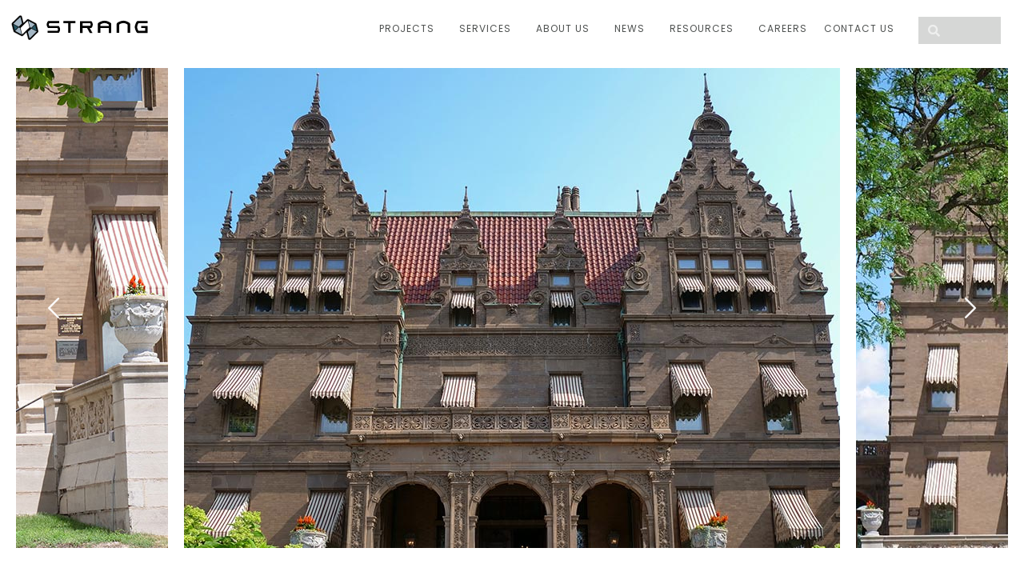

--- FILE ---
content_type: text/html; charset=UTF-8
request_url: https://strang-inc.com/projects/pabst-mansion-facility-condition-report/
body_size: 36167
content:
<!DOCTYPE html><html lang="en-US"><head ><!-- Google Tag Manager -->
<script>(function(w,d,s,l,i){w[l]=w[l]||[];w[l].push({'gtm.start':
new Date().getTime(),event:'gtm.js'});var f=d.getElementsByTagName(s)[0],
j=d.createElement(s),dl=l!='dataLayer'?'&l='+l:'';j.async=true;j.src=
'https://www.googletagmanager.com/gtm.js?id='+i+dl;f.parentNode.insertBefore(j,f);
})(window,document,'script','dataLayer','GTM-5XGGXMQ');</script>
<!-- End Google Tag Manager -->	<meta charset="UTF-8" />
<script type="text/javascript">
/* <![CDATA[ */
var gform;gform||(document.addEventListener("gform_main_scripts_loaded",function(){gform.scriptsLoaded=!0}),document.addEventListener("gform/theme/scripts_loaded",function(){gform.themeScriptsLoaded=!0}),window.addEventListener("DOMContentLoaded",function(){gform.domLoaded=!0}),gform={domLoaded:!1,scriptsLoaded:!1,themeScriptsLoaded:!1,isFormEditor:()=>"function"==typeof InitializeEditor,callIfLoaded:function(o){return!(!gform.domLoaded||!gform.scriptsLoaded||!gform.themeScriptsLoaded&&!gform.isFormEditor()||(gform.isFormEditor()&&console.warn("The use of gform.initializeOnLoaded() is deprecated in the form editor context and will be removed in Gravity Forms 3.1."),o(),0))},initializeOnLoaded:function(o){gform.callIfLoaded(o)||(document.addEventListener("gform_main_scripts_loaded",()=>{gform.scriptsLoaded=!0,gform.callIfLoaded(o)}),document.addEventListener("gform/theme/scripts_loaded",()=>{gform.themeScriptsLoaded=!0,gform.callIfLoaded(o)}),window.addEventListener("DOMContentLoaded",()=>{gform.domLoaded=!0,gform.callIfLoaded(o)}))},hooks:{action:{},filter:{}},addAction:function(o,r,e,t){gform.addHook("action",o,r,e,t)},addFilter:function(o,r,e,t){gform.addHook("filter",o,r,e,t)},doAction:function(o){gform.doHook("action",o,arguments)},applyFilters:function(o){return gform.doHook("filter",o,arguments)},removeAction:function(o,r){gform.removeHook("action",o,r)},removeFilter:function(o,r,e){gform.removeHook("filter",o,r,e)},addHook:function(o,r,e,t,n){null==gform.hooks[o][r]&&(gform.hooks[o][r]=[]);var d=gform.hooks[o][r];null==n&&(n=r+"_"+d.length),gform.hooks[o][r].push({tag:n,callable:e,priority:t=null==t?10:t})},doHook:function(r,o,e){var t;if(e=Array.prototype.slice.call(e,1),null!=gform.hooks[r][o]&&((o=gform.hooks[r][o]).sort(function(o,r){return o.priority-r.priority}),o.forEach(function(o){"function"!=typeof(t=o.callable)&&(t=window[t]),"action"==r?t.apply(null,e):e[0]=t.apply(null,e)})),"filter"==r)return e[0]},removeHook:function(o,r,t,n){var e;null!=gform.hooks[o][r]&&(e=(e=gform.hooks[o][r]).filter(function(o,r,e){return!!(null!=n&&n!=o.tag||null!=t&&t!=o.priority)}),gform.hooks[o][r]=e)}});
/* ]]> */
</script>

	<meta name="viewport" content="width=device-width, initial-scale=1" />
	<meta name='robots' content='index, follow, max-image-preview:large, max-snippet:-1, max-video-preview:-1' />

	<!-- This site is optimized with the Yoast SEO plugin v26.7 - https://yoast.com/wordpress/plugins/seo/ -->
	<title>Pabst Mansion Facility Condition Report | Strang, Inc.</title>
	<meta name="description" content="OBJECTIVE: Preserving History Completed in 1892, the mansion served initially as the Pabst family home. Now it serves as a historical monument and legacy" />
	<link rel="canonical" href="https://strang-inc.com/projects/pabst-mansion-facility-condition-report/" />
	<meta property="og:locale" content="en_US" />
	<meta property="og:type" content="article" />
	<meta property="og:title" content="Pabst Mansion Facility Condition Report | Strang, Inc." />
	<meta property="og:description" content="OBJECTIVE: Preserving History Completed in 1892, the mansion served initially as the Pabst family home. Now it serves as a historical monument and legacy" />
	<meta property="og:url" content="https://strang-inc.com/projects/pabst-mansion-facility-condition-report/" />
	<meta property="og:site_name" content="Strang, Inc." />
	<meta property="article:publisher" content="https://www.facebook.com/stranginc/" />
	<meta property="article:modified_time" content="2024-02-13T21:51:17+00:00" />
	<meta property="og:image" content="https://images.strang-inc.com/wp-content/uploads/2022/06/01192103/Pabst-FI.jpg" />
	<meta property="og:image:width" content="1200" />
	<meta property="og:image:height" content="800" />
	<meta property="og:image:type" content="image/jpeg" />
	<meta name="twitter:card" content="summary_large_image" />
	<meta name="twitter:site" content="@stranginc" />
	<script type="application/ld+json" class="yoast-schema-graph">{"@context":"https://schema.org","@graph":[{"@type":"WebPage","@id":"https://strang-inc.com/projects/pabst-mansion-facility-condition-report/","url":"https://strang-inc.com/projects/pabst-mansion-facility-condition-report/","name":"Pabst Mansion Facility Condition Report | Strang, Inc.","isPartOf":{"@id":"https://strang-inc.com/#website"},"primaryImageOfPage":{"@id":"https://strang-inc.com/projects/pabst-mansion-facility-condition-report/#primaryimage"},"image":{"@id":"https://strang-inc.com/projects/pabst-mansion-facility-condition-report/#primaryimage"},"thumbnailUrl":"https://images.strang-inc.com/wp-content/uploads/2022/06/01192103/Pabst-FI.jpg","datePublished":"2022-04-07T21:51:23+00:00","dateModified":"2024-02-13T21:51:17+00:00","description":"OBJECTIVE: Preserving History Completed in 1892, the mansion served initially as the Pabst family home. Now it serves as a historical monument and legacy","breadcrumb":{"@id":"https://strang-inc.com/projects/pabst-mansion-facility-condition-report/#breadcrumb"},"inLanguage":"en-US","potentialAction":[{"@type":"ReadAction","target":["https://strang-inc.com/projects/pabst-mansion-facility-condition-report/"]}]},{"@type":"ImageObject","inLanguage":"en-US","@id":"https://strang-inc.com/projects/pabst-mansion-facility-condition-report/#primaryimage","url":"https://images.strang-inc.com/wp-content/uploads/2022/06/01192103/Pabst-FI.jpg","contentUrl":"https://images.strang-inc.com/wp-content/uploads/2022/06/01192103/Pabst-FI.jpg","width":1200,"height":800,"caption":"Historic Pabst Mansion"},{"@type":"BreadcrumbList","@id":"https://strang-inc.com/projects/pabst-mansion-facility-condition-report/#breadcrumb","itemListElement":[{"@type":"ListItem","position":1,"name":"Home","item":"https://strang-inc.com/"},{"@type":"ListItem","position":2,"name":"Portfolios","item":"https://strang-inc.com/projects/"},{"@type":"ListItem","position":3,"name":"Pabst Mansion Facility Condition Report"}]},{"@type":"WebSite","@id":"https://strang-inc.com/#website","url":"https://strang-inc.com/","name":"Strang, Inc.","description":"Design Synchronicity ","publisher":{"@id":"https://strang-inc.com/#organization"},"potentialAction":[{"@type":"SearchAction","target":{"@type":"EntryPoint","urlTemplate":"https://strang-inc.com/?s={search_term_string}"},"query-input":{"@type":"PropertyValueSpecification","valueRequired":true,"valueName":"search_term_string"}}],"inLanguage":"en-US"},{"@type":"Organization","@id":"https://strang-inc.com/#organization","name":"Strang, Inc","url":"https://strang-inc.com/","logo":{"@type":"ImageObject","inLanguage":"en-US","@id":"https://strang-inc.com/#/schema/logo/image/","url":"https://images.strang-inc.com/wp-content/uploads/2022/01/01193433/Strang_Logo.svg","contentUrl":"https://images.strang-inc.com/wp-content/uploads/2022/01/01193433/Strang_Logo.svg","width":400,"height":164,"caption":"Strang, Inc"},"image":{"@id":"https://strang-inc.com/#/schema/logo/image/"},"sameAs":["https://www.facebook.com/stranginc/","https://x.com/stranginc","https://www.instagram.com/stranginc/","https://www.linkedin.com/company/strang-inc./"]}]}</script>
	<!-- / Yoast SEO plugin. -->


<link rel='dns-prefetch' href='//www.google.com' />
<link rel='dns-prefetch' href='//use.fontawesome.com' />
<link rel="alternate" title="oEmbed (JSON)" type="application/json+oembed" href="https://strang-inc.com/wp-json/oembed/1.0/embed?url=https%3A%2F%2Fstrang-inc.com%2Fprojects%2Fpabst-mansion-facility-condition-report%2F" />
<link rel="alternate" title="oEmbed (XML)" type="text/xml+oembed" href="https://strang-inc.com/wp-json/oembed/1.0/embed?url=https%3A%2F%2Fstrang-inc.com%2Fprojects%2Fpabst-mansion-facility-condition-report%2F&#038;format=xml" />
<style id='wp-img-auto-sizes-contain-inline-css' type='text/css'>
img:is([sizes=auto i],[sizes^="auto," i]){contain-intrinsic-size:3000px 1500px}
/*# sourceURL=wp-img-auto-sizes-contain-inline-css */
</style>

<link data-optimized="1" rel='stylesheet' id='jupiterx-child-css' href='https://strang-inc.com/wp-content/litespeed/css/49598d073f834a1e0666c1f993188303.css?ver=51fc7' type='text/css' media='all' />
<style id='wp-emoji-styles-inline-css' type='text/css'>

	img.wp-smiley, img.emoji {
		display: inline !important;
		border: none !important;
		box-shadow: none !important;
		height: 1em !important;
		width: 1em !important;
		margin: 0 0.07em !important;
		vertical-align: -0.1em !important;
		background: none !important;
		padding: 0 !important;
	}
/*# sourceURL=wp-emoji-styles-inline-css */
</style>
<style id='classic-theme-styles-inline-css' type='text/css'>
/*! This file is auto-generated */
.wp-block-button__link{color:#fff;background-color:#32373c;border-radius:9999px;box-shadow:none;text-decoration:none;padding:calc(.667em + 2px) calc(1.333em + 2px);font-size:1.125em}.wp-block-file__button{background:#32373c;color:#fff;text-decoration:none}
/*# sourceURL=/wp-includes/css/classic-themes.min.css */
</style>
<link data-optimized="1" rel='stylesheet' id='jet-engine-frontend-css' href='https://strang-inc.com/wp-content/litespeed/css/4e90a4f52bd1e6df23d8bc42b589b5d9.css?ver=abd57' type='text/css' media='all' />
<style id='global-styles-inline-css' type='text/css'>
:root{--wp--preset--aspect-ratio--square: 1;--wp--preset--aspect-ratio--4-3: 4/3;--wp--preset--aspect-ratio--3-4: 3/4;--wp--preset--aspect-ratio--3-2: 3/2;--wp--preset--aspect-ratio--2-3: 2/3;--wp--preset--aspect-ratio--16-9: 16/9;--wp--preset--aspect-ratio--9-16: 9/16;--wp--preset--color--black: #000000;--wp--preset--color--cyan-bluish-gray: #abb8c3;--wp--preset--color--white: #ffffff;--wp--preset--color--pale-pink: #f78da7;--wp--preset--color--vivid-red: #cf2e2e;--wp--preset--color--luminous-vivid-orange: #ff6900;--wp--preset--color--luminous-vivid-amber: #fcb900;--wp--preset--color--light-green-cyan: #7bdcb5;--wp--preset--color--vivid-green-cyan: #00d084;--wp--preset--color--pale-cyan-blue: #8ed1fc;--wp--preset--color--vivid-cyan-blue: #0693e3;--wp--preset--color--vivid-purple: #9b51e0;--wp--preset--gradient--vivid-cyan-blue-to-vivid-purple: linear-gradient(135deg,rgb(6,147,227) 0%,rgb(155,81,224) 100%);--wp--preset--gradient--light-green-cyan-to-vivid-green-cyan: linear-gradient(135deg,rgb(122,220,180) 0%,rgb(0,208,130) 100%);--wp--preset--gradient--luminous-vivid-amber-to-luminous-vivid-orange: linear-gradient(135deg,rgb(252,185,0) 0%,rgb(255,105,0) 100%);--wp--preset--gradient--luminous-vivid-orange-to-vivid-red: linear-gradient(135deg,rgb(255,105,0) 0%,rgb(207,46,46) 100%);--wp--preset--gradient--very-light-gray-to-cyan-bluish-gray: linear-gradient(135deg,rgb(238,238,238) 0%,rgb(169,184,195) 100%);--wp--preset--gradient--cool-to-warm-spectrum: linear-gradient(135deg,rgb(74,234,220) 0%,rgb(151,120,209) 20%,rgb(207,42,186) 40%,rgb(238,44,130) 60%,rgb(251,105,98) 80%,rgb(254,248,76) 100%);--wp--preset--gradient--blush-light-purple: linear-gradient(135deg,rgb(255,206,236) 0%,rgb(152,150,240) 100%);--wp--preset--gradient--blush-bordeaux: linear-gradient(135deg,rgb(254,205,165) 0%,rgb(254,45,45) 50%,rgb(107,0,62) 100%);--wp--preset--gradient--luminous-dusk: linear-gradient(135deg,rgb(255,203,112) 0%,rgb(199,81,192) 50%,rgb(65,88,208) 100%);--wp--preset--gradient--pale-ocean: linear-gradient(135deg,rgb(255,245,203) 0%,rgb(182,227,212) 50%,rgb(51,167,181) 100%);--wp--preset--gradient--electric-grass: linear-gradient(135deg,rgb(202,248,128) 0%,rgb(113,206,126) 100%);--wp--preset--gradient--midnight: linear-gradient(135deg,rgb(2,3,129) 0%,rgb(40,116,252) 100%);--wp--preset--font-size--small: 13px;--wp--preset--font-size--medium: 20px;--wp--preset--font-size--large: 36px;--wp--preset--font-size--x-large: 42px;--wp--preset--spacing--20: 0.44rem;--wp--preset--spacing--30: 0.67rem;--wp--preset--spacing--40: 1rem;--wp--preset--spacing--50: 1.5rem;--wp--preset--spacing--60: 2.25rem;--wp--preset--spacing--70: 3.38rem;--wp--preset--spacing--80: 5.06rem;--wp--preset--shadow--natural: 6px 6px 9px rgba(0, 0, 0, 0.2);--wp--preset--shadow--deep: 12px 12px 50px rgba(0, 0, 0, 0.4);--wp--preset--shadow--sharp: 6px 6px 0px rgba(0, 0, 0, 0.2);--wp--preset--shadow--outlined: 6px 6px 0px -3px rgb(255, 255, 255), 6px 6px rgb(0, 0, 0);--wp--preset--shadow--crisp: 6px 6px 0px rgb(0, 0, 0);}:where(.is-layout-flex){gap: 0.5em;}:where(.is-layout-grid){gap: 0.5em;}body .is-layout-flex{display: flex;}.is-layout-flex{flex-wrap: wrap;align-items: center;}.is-layout-flex > :is(*, div){margin: 0;}body .is-layout-grid{display: grid;}.is-layout-grid > :is(*, div){margin: 0;}:where(.wp-block-columns.is-layout-flex){gap: 2em;}:where(.wp-block-columns.is-layout-grid){gap: 2em;}:where(.wp-block-post-template.is-layout-flex){gap: 1.25em;}:where(.wp-block-post-template.is-layout-grid){gap: 1.25em;}.has-black-color{color: var(--wp--preset--color--black) !important;}.has-cyan-bluish-gray-color{color: var(--wp--preset--color--cyan-bluish-gray) !important;}.has-white-color{color: var(--wp--preset--color--white) !important;}.has-pale-pink-color{color: var(--wp--preset--color--pale-pink) !important;}.has-vivid-red-color{color: var(--wp--preset--color--vivid-red) !important;}.has-luminous-vivid-orange-color{color: var(--wp--preset--color--luminous-vivid-orange) !important;}.has-luminous-vivid-amber-color{color: var(--wp--preset--color--luminous-vivid-amber) !important;}.has-light-green-cyan-color{color: var(--wp--preset--color--light-green-cyan) !important;}.has-vivid-green-cyan-color{color: var(--wp--preset--color--vivid-green-cyan) !important;}.has-pale-cyan-blue-color{color: var(--wp--preset--color--pale-cyan-blue) !important;}.has-vivid-cyan-blue-color{color: var(--wp--preset--color--vivid-cyan-blue) !important;}.has-vivid-purple-color{color: var(--wp--preset--color--vivid-purple) !important;}.has-black-background-color{background-color: var(--wp--preset--color--black) !important;}.has-cyan-bluish-gray-background-color{background-color: var(--wp--preset--color--cyan-bluish-gray) !important;}.has-white-background-color{background-color: var(--wp--preset--color--white) !important;}.has-pale-pink-background-color{background-color: var(--wp--preset--color--pale-pink) !important;}.has-vivid-red-background-color{background-color: var(--wp--preset--color--vivid-red) !important;}.has-luminous-vivid-orange-background-color{background-color: var(--wp--preset--color--luminous-vivid-orange) !important;}.has-luminous-vivid-amber-background-color{background-color: var(--wp--preset--color--luminous-vivid-amber) !important;}.has-light-green-cyan-background-color{background-color: var(--wp--preset--color--light-green-cyan) !important;}.has-vivid-green-cyan-background-color{background-color: var(--wp--preset--color--vivid-green-cyan) !important;}.has-pale-cyan-blue-background-color{background-color: var(--wp--preset--color--pale-cyan-blue) !important;}.has-vivid-cyan-blue-background-color{background-color: var(--wp--preset--color--vivid-cyan-blue) !important;}.has-vivid-purple-background-color{background-color: var(--wp--preset--color--vivid-purple) !important;}.has-black-border-color{border-color: var(--wp--preset--color--black) !important;}.has-cyan-bluish-gray-border-color{border-color: var(--wp--preset--color--cyan-bluish-gray) !important;}.has-white-border-color{border-color: var(--wp--preset--color--white) !important;}.has-pale-pink-border-color{border-color: var(--wp--preset--color--pale-pink) !important;}.has-vivid-red-border-color{border-color: var(--wp--preset--color--vivid-red) !important;}.has-luminous-vivid-orange-border-color{border-color: var(--wp--preset--color--luminous-vivid-orange) !important;}.has-luminous-vivid-amber-border-color{border-color: var(--wp--preset--color--luminous-vivid-amber) !important;}.has-light-green-cyan-border-color{border-color: var(--wp--preset--color--light-green-cyan) !important;}.has-vivid-green-cyan-border-color{border-color: var(--wp--preset--color--vivid-green-cyan) !important;}.has-pale-cyan-blue-border-color{border-color: var(--wp--preset--color--pale-cyan-blue) !important;}.has-vivid-cyan-blue-border-color{border-color: var(--wp--preset--color--vivid-cyan-blue) !important;}.has-vivid-purple-border-color{border-color: var(--wp--preset--color--vivid-purple) !important;}.has-vivid-cyan-blue-to-vivid-purple-gradient-background{background: var(--wp--preset--gradient--vivid-cyan-blue-to-vivid-purple) !important;}.has-light-green-cyan-to-vivid-green-cyan-gradient-background{background: var(--wp--preset--gradient--light-green-cyan-to-vivid-green-cyan) !important;}.has-luminous-vivid-amber-to-luminous-vivid-orange-gradient-background{background: var(--wp--preset--gradient--luminous-vivid-amber-to-luminous-vivid-orange) !important;}.has-luminous-vivid-orange-to-vivid-red-gradient-background{background: var(--wp--preset--gradient--luminous-vivid-orange-to-vivid-red) !important;}.has-very-light-gray-to-cyan-bluish-gray-gradient-background{background: var(--wp--preset--gradient--very-light-gray-to-cyan-bluish-gray) !important;}.has-cool-to-warm-spectrum-gradient-background{background: var(--wp--preset--gradient--cool-to-warm-spectrum) !important;}.has-blush-light-purple-gradient-background{background: var(--wp--preset--gradient--blush-light-purple) !important;}.has-blush-bordeaux-gradient-background{background: var(--wp--preset--gradient--blush-bordeaux) !important;}.has-luminous-dusk-gradient-background{background: var(--wp--preset--gradient--luminous-dusk) !important;}.has-pale-ocean-gradient-background{background: var(--wp--preset--gradient--pale-ocean) !important;}.has-electric-grass-gradient-background{background: var(--wp--preset--gradient--electric-grass) !important;}.has-midnight-gradient-background{background: var(--wp--preset--gradient--midnight) !important;}.has-small-font-size{font-size: var(--wp--preset--font-size--small) !important;}.has-medium-font-size{font-size: var(--wp--preset--font-size--medium) !important;}.has-large-font-size{font-size: var(--wp--preset--font-size--large) !important;}.has-x-large-font-size{font-size: var(--wp--preset--font-size--x-large) !important;}
:where(.wp-block-post-template.is-layout-flex){gap: 1.25em;}:where(.wp-block-post-template.is-layout-grid){gap: 1.25em;}
:where(.wp-block-term-template.is-layout-flex){gap: 1.25em;}:where(.wp-block-term-template.is-layout-grid){gap: 1.25em;}
:where(.wp-block-columns.is-layout-flex){gap: 2em;}:where(.wp-block-columns.is-layout-grid){gap: 2em;}
:root :where(.wp-block-pullquote){font-size: 1.5em;line-height: 1.6;}
/*# sourceURL=global-styles-inline-css */
</style>
<link data-optimized="1" rel='stylesheet' id='lion_tree_group-frontend-css' href='https://strang-inc.com/wp-content/litespeed/css/2084aa2d616a2b1212eeaf006b92df97.css?ver=9fac2' type='text/css' media='all' />
<link rel='stylesheet' id='wpvrfontawesome-css' href='https://use.fontawesome.com/releases/v6.5.1/css/all.css?ver=8.5.51' type='text/css' media='all' />
<link data-optimized="1" rel='stylesheet' id='panellium-css-css' href='https://strang-inc.com/wp-content/litespeed/css/1efca3fa04b45424802ea25f3fe35fe7.css?ver=97a87' type='text/css' media='all' />
<link data-optimized="1" rel='stylesheet' id='videojs-css-css' href='https://strang-inc.com/wp-content/litespeed/css/4b988f46b34391622b57fb5d938926ef.css?ver=683c1' type='text/css' media='all' />
<link data-optimized="1" rel='stylesheet' id='videojs-vr-css-css' href='https://strang-inc.com/wp-content/litespeed/css/aa6ec6158a881d03c5db1df06e1dc39f.css?ver=e42b5' type='text/css' media='all' />
<link data-optimized="1" rel='stylesheet' id='owl-css-css' href='https://strang-inc.com/wp-content/litespeed/css/26b084b80df5d742358fe61435ae5721.css?ver=a861e' type='text/css' media='all' />
<link data-optimized="1" rel='stylesheet' id='wpvr-css' href='https://strang-inc.com/wp-content/litespeed/css/cb93551965ca2b6d02c53a08a4e3ab86.css?ver=072ff' type='text/css' media='all' />
<link data-optimized="1" rel='stylesheet' id='qi-addons-for-elementor-grid-style-css' href='https://strang-inc.com/wp-content/litespeed/css/9a0fc9633bc60a00eb2d107cb1b79981.css?ver=a3960' type='text/css' media='all' />
<link data-optimized="1" rel='stylesheet' id='qi-addons-for-elementor-helper-parts-style-css' href='https://strang-inc.com/wp-content/litespeed/css/e0869f27c2faeeacf87abc7a57912a33.css?ver=cdbdc' type='text/css' media='all' />
<link data-optimized="1" rel='stylesheet' id='qi-addons-for-elementor-style-css' href='https://strang-inc.com/wp-content/litespeed/css/0a27f70037928bf717735c2ca0e85500.css?ver=7fca4' type='text/css' media='all' />
<link data-optimized="1" rel='stylesheet' id='jupiterx-popups-animation-css' href='https://strang-inc.com/wp-content/litespeed/css/ed4a30797b62d4dfd02d49b42eaf89ec.css?ver=8eb21' type='text/css' media='all' />
<link data-optimized="1" rel='stylesheet' id='jupiterx-css' href='https://strang-inc.com/wp-content/litespeed/css/aabd44511dbc7e2aae31384506a73cf6.css?ver=dca2e' type='text/css' media='all' />
<link data-optimized="1" rel='stylesheet' id='jupiterx-elements-dynamic-styles-css' href='https://strang-inc.com/wp-content/litespeed/css/f8890dd3a3f8bb2eb0d7631c8a87884a.css?ver=5849a' type='text/css' media='all' />
<link data-optimized="1" rel='stylesheet' id='elementor-frontend-css' href='https://strang-inc.com/wp-content/litespeed/css/812ec01b8239650a7e899022a2664715.css?ver=6e982' type='text/css' media='all' />
<link data-optimized="1" rel='stylesheet' id='widget-image-css' href='https://strang-inc.com/wp-content/litespeed/css/f4b55bf5dc6810e75c8e16e44feac42e.css?ver=95672' type='text/css' media='all' />
<link data-optimized="1" rel='stylesheet' id='widget-nav-menu-css' href='https://strang-inc.com/wp-content/litespeed/css/ff4a38b5fe8d4d5171c769cff6b3516d.css?ver=c8428' type='text/css' media='all' />
<link data-optimized="1" rel='stylesheet' id='widget-search-form-css' href='https://strang-inc.com/wp-content/litespeed/css/37480f0cdf1b7859d92ee6c6414e13c9.css?ver=c5b24' type='text/css' media='all' />
<link data-optimized="1" rel='stylesheet' id='elementor-icons-shared-0-css' href='https://strang-inc.com/wp-content/litespeed/css/109cb2331b709f557a036c3ba2c00846.css?ver=f6b26' type='text/css' media='all' />
<link data-optimized="1" rel='stylesheet' id='elementor-icons-fa-solid-css' href='https://strang-inc.com/wp-content/litespeed/css/82103f58375cb8ce4869ee0f63ba7855.css?ver=f522c' type='text/css' media='all' />
<link data-optimized="1" rel='stylesheet' id='e-sticky-css' href='https://strang-inc.com/wp-content/litespeed/css/43d111da0a5cf294d78e4664ba20ee8c.css?ver=a6dd7' type='text/css' media='all' />
<link data-optimized="1" rel='stylesheet' id='widget-icon-list-css' href='https://strang-inc.com/wp-content/litespeed/css/0551331a53c4538560ab965407d6f2f2.css?ver=7f88b' type='text/css' media='all' />
<link data-optimized="1" rel='stylesheet' id='widget-social-icons-css' href='https://strang-inc.com/wp-content/litespeed/css/6e20ce024a38e64566f8b37ef4ef75aa.css?ver=d71bf' type='text/css' media='all' />
<link data-optimized="1" rel='stylesheet' id='e-apple-webkit-css' href='https://strang-inc.com/wp-content/litespeed/css/d84455607f0e790b1f02b4ef7f7996b3.css?ver=4f819' type='text/css' media='all' />
<link data-optimized="1" rel='stylesheet' id='widget-heading-css' href='https://strang-inc.com/wp-content/litespeed/css/2f69c272aff8e5074a059f0d31642d6d.css?ver=4bd95' type='text/css' media='all' />
<link data-optimized="1" rel='stylesheet' id='widget-spacer-css' href='https://strang-inc.com/wp-content/litespeed/css/b8245abed147ad7c688a84ac834f33a5.css?ver=5c487' type='text/css' media='all' />
<link data-optimized="1" rel='stylesheet' id='e-animation-fadeIn-css' href='https://strang-inc.com/wp-content/litespeed/css/8ba63adae10b95833b3b46fc57222006.css?ver=d6d5d' type='text/css' media='all' />
<link data-optimized="1" rel='stylesheet' id='elementor-icons-fa-brands-css' href='https://strang-inc.com/wp-content/litespeed/css/2db8a398038364f3ae3de46d29243574.css?ver=f6d2e' type='text/css' media='all' />
<link data-optimized="1" rel='stylesheet' id='elementor-icons-fa-regular-css' href='https://strang-inc.com/wp-content/litespeed/css/3fec587c3735eee11039afac3c7809ca.css?ver=784c5' type='text/css' media='all' />
<link data-optimized="1" rel='stylesheet' id='elementor-icons-css' href='https://strang-inc.com/wp-content/litespeed/css/df7b7ef69b734e18680582993a709f54.css?ver=a99a3' type='text/css' media='all' />
<link data-optimized="1" rel='stylesheet' id='font-awesome-css' href='https://strang-inc.com/wp-content/litespeed/css/6d8e9028ac75573014f6b71ff6fcdbb0.css?ver=056b4' type='text/css' media='all' />
<link data-optimized="1" rel='stylesheet' id='jupiterx-core-raven-frontend-css' href='https://strang-inc.com/wp-content/litespeed/css/7e4260f2bb5d9def8e0504bdbaef91ba.css?ver=c0916' type='text/css' media='all' />
<link data-optimized="1" rel='stylesheet' id='elementor-post-8-css' href='https://strang-inc.com/wp-content/litespeed/css/a7c54b32959815e9d4f842e6f1a7e238.css?ver=68606' type='text/css' media='all' />
<link data-optimized="1" rel='stylesheet' id='eihe-front-style-css' href='https://strang-inc.com/wp-content/litespeed/css/7a5df3ef80ed346454b56a3bde875d5b.css?ver=3705a' type='text/css' media='all' />
<link data-optimized="1" rel='stylesheet' id='jet-blog-css' href='https://strang-inc.com/wp-content/litespeed/css/a12bd33e80f017a22274e695dc78fc28.css?ver=d0bec' type='text/css' media='all' />
<link data-optimized="1" rel='stylesheet' id='jet-tabs-frontend-css' href='https://strang-inc.com/wp-content/litespeed/css/b9a5f9e5af8bb71966768599db94b01f.css?ver=652b7' type='text/css' media='all' />
<link data-optimized="1" rel='stylesheet' id='swiper-css' href='https://strang-inc.com/wp-content/litespeed/css/7f8d9c07419e114aad5410b026442ac6.css?ver=e5091' type='text/css' media='all' />
<link data-optimized="1" rel='stylesheet' id='font-awesome-5-all-css' href='https://strang-inc.com/wp-content/litespeed/css/21e13f6779a2e31c49a2c96795effe9b.css?ver=6414c' type='text/css' media='all' />
<link data-optimized="1" rel='stylesheet' id='font-awesome-4-shim-css' href='https://strang-inc.com/wp-content/litespeed/css/04b97159491244b4969f3ed18d43d304.css?ver=323ea' type='text/css' media='all' />
<link data-optimized="1" rel='stylesheet' id='flatpickr-css' href='https://strang-inc.com/wp-content/litespeed/css/b1e239da26683c63e025829b64b67960.css?ver=7525f' type='text/css' media='all' />
<link data-optimized="1" rel='stylesheet' id='widget-video-css' href='https://strang-inc.com/wp-content/litespeed/css/5f2a5ed8c0f6f3a6dca34221bc79de51.css?ver=ba4db' type='text/css' media='all' />
<link data-optimized="1" rel='stylesheet' id='elementor-post-10291-css' href='https://strang-inc.com/wp-content/litespeed/css/3c84a8dcec6804c8f5cd4c0f883d9370.css?ver=3ad03' type='text/css' media='all' />
<link data-optimized="1" rel='stylesheet' id='elementor-post-28-css' href='https://strang-inc.com/wp-content/litespeed/css/69a44d9d5a3b53f66aebe0217af21e6e.css?ver=1bd04' type='text/css' media='all' />
<link data-optimized="1" rel='stylesheet' id='elementor-post-202-css' href='https://strang-inc.com/wp-content/litespeed/css/443597ba369ebe973e389f39dc3bf71a.css?ver=bbb22' type='text/css' media='all' />
<link data-optimized="1" rel='stylesheet' id='elementor-post-4785-css' href='https://strang-inc.com/wp-content/litespeed/css/dd5dff2d8d9e0d3b8dea13ed9866b370.css?ver=c2af3' type='text/css' media='all' />
<link data-optimized="1" rel='stylesheet' id='elementor-post-1519-css' href='https://strang-inc.com/wp-content/litespeed/css/80cb83e7d3f62a862b10d7633e3ddba9.css?ver=30f48' type='text/css' media='all' />
<link data-optimized="1" rel='stylesheet' id='elementor-post-7145-css' href='https://strang-inc.com/wp-content/litespeed/css/f36b565ed779a97d704990bca6c85e55.css?ver=73736' type='text/css' media='all' />
<link data-optimized="1" rel='stylesheet' id='elementor-post-9016-css' href='https://strang-inc.com/wp-content/litespeed/css/540276bce3cc89dba231d00e28aafff1.css?ver=01e59' type='text/css' media='all' />
<link data-optimized="1" rel='stylesheet' id='elementor-gf-local-poppins-css' href='https://strang-inc.com/wp-content/litespeed/css/a60f6cdaada8b5bea4a9345899341ffb.css?ver=dc54c' type='text/css' media='all' />
<script type="text/javascript" src="https://strang-inc.com/wp-includes/js/jquery/jquery.min.js?ver=3.7.1" id="jquery-core-js"></script>
<script data-optimized="1" type="text/javascript" src="https://strang-inc.com/wp-content/litespeed/js/115a3770e49d577b80ebf2acaa8ee86c.js?ver=f8e31" id="jquery-migrate-js"></script>
<script data-optimized="1" type="text/javascript" src="https://strang-inc.com/wp-content/litespeed/js/559d3924a46589c7637b5d04f408a138.js?ver=140ca" defer id="tp-tools-js"></script>
<script data-optimized="1" type="text/javascript" src="https://strang-inc.com/wp-content/litespeed/js/6e9dfe12dd939208e4e63ed5b6b820be.js?ver=fd8bd" defer id="revmin-js"></script>
<script data-optimized="1" type="text/javascript" src="https://strang-inc.com/wp-content/litespeed/js/9f51c8bc0caf6fd08c0bcae782fc5a3d.js?ver=6cbd2" id="wpvr-pro-js"></script>
<script data-optimized="1" type="text/javascript" src="https://strang-inc.com/wp-content/litespeed/js/eec7dfa0bc4bfb43c54bc7b673cfe271.js?ver=aff99" id="panellium-js-js"></script>
<script data-optimized="1" type="text/javascript" src="https://strang-inc.com/wp-content/litespeed/js/eace8e3628732de0d4123d9383a2cda4.js?ver=853fe" id="panelliumlib-js-js"></script>
<script data-optimized="1" type="text/javascript" src="https://strang-inc.com/wp-content/litespeed/js/d2d66d6facdc3a1ad5d31187cb3a95f9.js?ver=449df" id="videojs-js-js"></script>
<script data-optimized="1" type="text/javascript" src="https://strang-inc.com/wp-content/litespeed/js/85ee935aed785a736086ad78b91916d6.js?ver=abc35" id="videojsvr-js-js"></script>
<script data-optimized="1" type="text/javascript" src="https://strang-inc.com/wp-content/litespeed/js/a320dab1b3d7c9ee2298e453a6326fff.js?ver=af32e" id="panelliumvid-js-js"></script>
<script data-optimized="1" type="text/javascript" src="https://strang-inc.com/wp-content/litespeed/js/e1154d4a7cfc21c73ef96a3675d2c596.js?ver=a08e5" id="owl-js"></script>
<script data-optimized="1" type="text/javascript" src="https://strang-inc.com/wp-content/litespeed/js/bbc74a62dc50d0d220499e7104cb3290.js?ver=db967" id="jquery_cookie-js"></script>
<script type="text/javascript" id="wpvr-js-extra">
/* <![CDATA[ */
var wpvr_public = {"notice_active":"","notice":"","is_pro_active":"1"};
//# sourceURL=wpvr-js-extra
/* ]]> */
</script>
<script data-optimized="1" type="text/javascript" src="https://strang-inc.com/wp-content/litespeed/js/7a0575fd8de6758762e736f12aff4c2c.js?ver=d7cf0" id="wpvr-js"></script>
<script type="text/javascript" id="analytify-events-tracking-js-extra">
/* <![CDATA[ */
var analytify_events_tracking = {"ajaxurl":"https://strang-inc.com/wp-admin/admin-ajax.php","tracking_mode":"gtag","ga_mode":"ga4","tracking_code":"G-Y22BBWTQ8W","is_track_user":"1","root_domain":"strang-inc.com","affiliate_link":"","download_extension":"zip|mp3*|mpe*g|pdf|docx*|pptx*|xlsx*|rar*","anchor_tracking":""};
//# sourceURL=analytify-events-tracking-js-extra
/* ]]> */
</script>
<script data-optimized="1" type="text/javascript" src="https://strang-inc.com/wp-content/litespeed/js/5b0306e6d0e6fef6318fa1a544181c53.js?ver=258bd" id="analytify-events-tracking-js"></script>
<script data-optimized="1" type="text/javascript" src="https://strang-inc.com/wp-content/litespeed/js/be21f80dd22989af62d58826b4b47cb8.js?ver=797ba" id="jupiterx-utils-js"></script>
<script data-optimized="1" type="text/javascript" src="https://strang-inc.com/wp-content/litespeed/js/d38d9bfab9ecb7a0367498a5f8cccd1f.js?ver=ff9c4" id="font-awesome-4-shim-js"></script>
<link rel="https://api.w.org/" href="https://strang-inc.com/wp-json/" /><link rel="alternate" title="JSON" type="application/json" href="https://strang-inc.com/wp-json/wp/v2/portfolio/10291" /><link rel="EditURI" type="application/rsd+xml" title="RSD" href="https://strang-inc.com/xmlrpc.php?rsd" />

<link rel='shortlink' href='https://strang-inc.com/?p=10291' />
<!-- This code is added by Analytify (8.0.1) https://analytify.io/ !-->
						<script async src="https://www.googletagmanager.com/gtag/js?id=G-Y22BBWTQ8W"></script>
			<script>
			window.dataLayer = window.dataLayer || [];
			function gtag(){dataLayer.push(arguments);}
			gtag('js', new Date());

			const configuration = {"anonymize_ip":"false","forceSSL":"false","allow_display_features":"false","debug_mode":true};
			const gaID = 'G-Y22BBWTQ8W';

			
			gtag('config', gaID, configuration);

			
			</script>

			<!-- This code is added by Analytify (8.0.1) !--><meta name="generator" content="Elementor 3.34.1; features: additional_custom_breakpoints; settings: css_print_method-external, google_font-enabled, font_display-auto">
			<style>
				.e-con.e-parent:nth-of-type(n+4):not(.e-lazyloaded):not(.e-no-lazyload),
				.e-con.e-parent:nth-of-type(n+4):not(.e-lazyloaded):not(.e-no-lazyload) * {
					background-image: none !important;
				}
				@media screen and (max-height: 1024px) {
					.e-con.e-parent:nth-of-type(n+3):not(.e-lazyloaded):not(.e-no-lazyload),
					.e-con.e-parent:nth-of-type(n+3):not(.e-lazyloaded):not(.e-no-lazyload) * {
						background-image: none !important;
					}
				}
				@media screen and (max-height: 640px) {
					.e-con.e-parent:nth-of-type(n+2):not(.e-lazyloaded):not(.e-no-lazyload),
					.e-con.e-parent:nth-of-type(n+2):not(.e-lazyloaded):not(.e-no-lazyload) * {
						background-image: none !important;
					}
				}
			</style>
			<meta name="generator" content="Powered by Slider Revolution 6.7.40 - responsive, Mobile-Friendly Slider Plugin for WordPress with comfortable drag and drop interface." />
<link rel="icon" href="https://images.strang-inc.com/wp-content/uploads/2022/01/01193433/cropped-Icon_Strang-01-32x32.png" sizes="32x32" />
<link rel="icon" href="https://images.strang-inc.com/wp-content/uploads/2022/01/01193433/cropped-Icon_Strang-01-192x192.png" sizes="192x192" />
<link rel="apple-touch-icon" href="https://images.strang-inc.com/wp-content/uploads/2022/01/01193433/cropped-Icon_Strang-01-180x180.png" />
<meta name="msapplication-TileImage" content="https://images.strang-inc.com/wp-content/uploads/2022/01/01193433/cropped-Icon_Strang-01-270x270.png" />
<script>function setREVStartSize(e){
			//window.requestAnimationFrame(function() {
				window.RSIW = window.RSIW===undefined ? window.innerWidth : window.RSIW;
				window.RSIH = window.RSIH===undefined ? window.innerHeight : window.RSIH;
				try {
					var pw = document.getElementById(e.c).parentNode.offsetWidth,
						newh;
					pw = pw===0 || isNaN(pw) || (e.l=="fullwidth" || e.layout=="fullwidth") ? window.RSIW : pw;
					e.tabw = e.tabw===undefined ? 0 : parseInt(e.tabw);
					e.thumbw = e.thumbw===undefined ? 0 : parseInt(e.thumbw);
					e.tabh = e.tabh===undefined ? 0 : parseInt(e.tabh);
					e.thumbh = e.thumbh===undefined ? 0 : parseInt(e.thumbh);
					e.tabhide = e.tabhide===undefined ? 0 : parseInt(e.tabhide);
					e.thumbhide = e.thumbhide===undefined ? 0 : parseInt(e.thumbhide);
					e.mh = e.mh===undefined || e.mh=="" || e.mh==="auto" ? 0 : parseInt(e.mh,0);
					if(e.layout==="fullscreen" || e.l==="fullscreen")
						newh = Math.max(e.mh,window.RSIH);
					else{
						e.gw = Array.isArray(e.gw) ? e.gw : [e.gw];
						for (var i in e.rl) if (e.gw[i]===undefined || e.gw[i]===0) e.gw[i] = e.gw[i-1];
						e.gh = e.el===undefined || e.el==="" || (Array.isArray(e.el) && e.el.length==0)? e.gh : e.el;
						e.gh = Array.isArray(e.gh) ? e.gh : [e.gh];
						for (var i in e.rl) if (e.gh[i]===undefined || e.gh[i]===0) e.gh[i] = e.gh[i-1];
											
						var nl = new Array(e.rl.length),
							ix = 0,
							sl;
						e.tabw = e.tabhide>=pw ? 0 : e.tabw;
						e.thumbw = e.thumbhide>=pw ? 0 : e.thumbw;
						e.tabh = e.tabhide>=pw ? 0 : e.tabh;
						e.thumbh = e.thumbhide>=pw ? 0 : e.thumbh;
						for (var i in e.rl) nl[i] = e.rl[i]<window.RSIW ? 0 : e.rl[i];
						sl = nl[0];
						for (var i in nl) if (sl>nl[i] && nl[i]>0) { sl = nl[i]; ix=i;}
						var m = pw>(e.gw[ix]+e.tabw+e.thumbw) ? 1 : (pw-(e.tabw+e.thumbw)) / (e.gw[ix]);
						newh =  (e.gh[ix] * m) + (e.tabh + e.thumbh);
					}
					var el = document.getElementById(e.c);
					if (el!==null && el) el.style.height = newh+"px";
					el = document.getElementById(e.c+"_wrapper");
					if (el!==null && el) {
						el.style.height = newh+"px";
						el.style.display = "block";
					}
				} catch(e){
					console.log("Failure at Presize of Slider:" + e)
				}
			//});
		  };</script>
		<style type="text/css" id="wp-custom-css">
			/* Footer form styling*/

#gform_submit_button_4
{	color: white;
}

#ltg_footer_form .gfield input, .gfield textarea .input_4_1{
	border: none;
  background: #ffffff00;
  border-bottom: solid 1px white;
	color: white;
}

#ltg_footer_form .gfield_label{
		display: inline-block;
    font-size: 20px !important;
    font-weight: 400 !important;
    margin-bottom: 8px !important;
    padding: 0;
		color: white;
}

#ltg_footer_form.gform_wrapper.gravity-theme input[type=text], .gform_wrapper.gravity-theme select, .gform_wrapper.gravity-theme textarea{
	font-size: 21px !important;
	padding-left: 8px
}

/*End Footer form styling*/

b, strong {
	font-weight: 500;
}

.ltg_carousel_img .jet-banner.jet-effect-lily .jet-banner__img {
	width: 100%;
}

.ltg_home_link {
	color: #4F5251;
	transition: all .3s ease;
}

.ltg_home_link:hover {
	color: #C05131;
}

.elementor-icon-list-items .elementor-icon-list-item {
  position: relative;
}

.elementor-icon-list-items .elementor-icon-list-icon {
  position: absolute;
  top: -7px;
  left: -10px;
}

.elementor-icon-list-text {
	margin-bottom: 10px
}

.ltg_icon-align .elementor-icon-list-items .elementor-icon-list-icon {
	position: relative;
	top: -6px;
	left: 0;
}

/* Employees Interests Title */
.ltg_interests {
	font-weight: 700;
  text-transform: uppercase;
  font-size: 21px;
  letter-spacing: 1px;
  margin-top: 25px;
	color: #bf4a29;
}

/* Link Hover on Dark BG */
.a_white {
	color: #fff;
}

.a_white:hover {
	color: #DED6CF;
}

/* Services Submenu Arrow */
.ltg_menu_arrow {
	content: url(/wp-content/uploads/2022/06/arrow-right-2-01.svg);
	width: 20px;
	opacity: 75%;
}

/* TEXT STROKE */
@media screen and (min-width: 767px) {
.ltg_outline {
	-webkit-text-stroke: 2px white;
}
}

@media screen and (max-width: 766px) {
.ltg_outline {
	-webkit-text-stroke: 1.3px white;
}
}

@media screen and (min-width: 767px) {
.ltg_outline_dark {
	-webkit-text-stroke: 2px #4f5251;
}
}

@media screen and (max-width: 766px) {
.ltg_outline_dark {
	-webkit-text-stroke: 1.3px #4f5251;
}
}

/* GF STYLING */
#field_1_1 {
	margin-top: 1.2rem;
}

.gfield input, .gfield textarea {
	border: none;
	background: #f4f4f4;
}

.gfield input:focus, .gfield textarea:focus {
	outline: none;
	border-bottom: 2px solid #C05131;
}

.gform_wrapper.gravity-theme .gfield_label {
	font-weight: 400;
	font-size: 18px
}

.gform_button {
	background: transparent;
	color: #4f5251;
	font-size: 14px;
	text-transform: uppercase;
	letter-spacing: 2px;
	font-weight: 800;
	padding: 10px 20px 10px 0;
	border: none;
	transition: all .3s ease;
	cursor: pointer;
}

.gform_button:hover {
	color: #C05131;
}
.jet-banner.jet-effect-lily .jet-banner__title {
	transform: none !important;
position: absolute;
    bottom: 20px;
    display: block;
}
/* zoom in on hover home page projects */
.jet-banner.jet-effect-lily .jet-banner__img {
    -webkit-transform: scale(1,1);
    transform: scale(1,1);
}
.jet-banner.jet-effect-lily:hover .jet-banner__img {
    -webkit-transform: scale(1.1,1.1);
    transform: scale(1.1,1.1);
}
.jet-dropbar__button{
	cursor: pointer;
}

.jet-dropbar__button:focus{
	outline:none;
}

/* Padding on banner portfolio items */
@media screen and (max-width: 1200px){
	.jet-banner.jet-effect-lily .jet-banner__content-wrap {
		padding: 1em;
		width: 95%;
}
}


/*adding orange hover to text*/
.elementor-1768 .elementor-element.elementor-element-b8b3de7 .jet-radio-list__label:hover {
    color: #C05131
}
/*END adding orange hover to text*/


/*scroll down arrow*/
#scroll_link{display: block; position: relative; top: 1300px; visibility: hidden;
}

@media only screen and (max-width:1440px) and (min-width:1025px){
 #scroll_link {
   display: block; 
	 position: relative; 
	 top: 1155px; 
	 visibility: hidden;
    
}
}

/* END scroll down arrow*/


/*--360 on homepage optimization--*/

/*DESKTOP*/
@media only screen and (min-width:1367px) and (max-width: 3000px){
#ltg_reccentrow .elementor-container img, #ltg_reccentrow .pnlm-container{
	height:390px !important
	}
}

/*LAPTOP*/
@media only screen and (min-width:1026px) and (max-width: 1366px){
#ltg_reccentrow .elementor-container img, #ltg_reccentrow .pnlm-container{
	height:198px !important
	}
}

/*TABLET*/
@media only screen and (min-width:400px) and (max-width: 1025px){
#ltg_reccentrow .elementor-container img, #ltg_reccentrow .pnlm-container{
	height:270px !important
	}
}

/*MOBILE*/
@media only screen and (max-width: 400px){
#ltg_reccentrow .elementor-container img, #ltg_reccentrow .pnlm-container{
	height:183px !important
	}
}


/* LAPTOP*//*
@media only screen and (max-width: 1366px){#pano303 {
	height: 270px !important;

	}
}

/*SMALLER LAPTOP/
@media only screen and (min-width:769px) and (max-width: 1025px){#pano303 {
	height: 196px !important;

	}
}

/*TABLET/
@media only screen and (max-width: 768px){#pano303 {
	height: 140px !important;
	}
}

/*MOBILE/
@media only screen and (max-width: 375px){#pano303 {
	height: 183px !important;

	}
}


/*--END 360 on homepage optimization--*/

.jupiterx-main-content{
	padding:0px;
}

@media only screen and (max-width: 600px){  .jet-carousel__item-img, .ltg_portfolio_slider{
	height:250px !important;
}
}

.eihe-caption {
	  position: relative !important;
    top: 10px !important;
}

.pnlm-dragfix, .pnlm-preview-img {
    padding: 0px; !important
}
.jupiterx-main-header {
	display: none !important;
}
.tp-thumb-title {
	display: none !important;
}
.tp-thumb-more {
	display: none !important;
}
.jet-carousel__item slick-slide {
	width:100% !important;
}
/* Slide In From The Top Option */

.ltg-secondary-head {
 transform: translatey(-80px);
 -moz-transition: all .3s ease!important;
 -webkit-transition: all .3s ease!important;
 transition: all .3s ease!important;
}


.elementor-sticky--effects.ltg-secondary-head  {
 height: auto!important;
 transform: translatey(0px);
}

.elementor-sticky--effects.ltg-main-head {
 display: none!important;
}

/* End Of Slide In From The Top Option */		</style>
		</head><body class="wp-singular portfolio-template-default single single-portfolio postid-10291 wp-theme-jupiterx wp-child-theme-jupiterx-child no-js qodef-qi--no-touch qi-addons-for-elementor-1.9.5 elementor-page-4785 elementor-default elementor-template-full-width elementor-kit-8 elementor-page elementor-page-10291" itemscope="itemscope" itemtype="http://schema.org/WebPage"><!-- Google Tag Manager (noscript) -->
<noscript><iframe src="https://www.googletagmanager.com/ns.html?id=GTM-5XGGXMQ"
height="0" width="0" style="display:none;visibility:hidden"></iframe></noscript>
<!-- End Google Tag Manager (noscript) --><a class="jupiterx-a11y jupiterx-a11y-skip-navigation-link" href="#jupiterx-main">Skip to content</a><div class="jupiterx-site"><header class="jupiterx-header jupiterx-header-custom" data-jupiterx-settings="{&quot;breakpoint&quot;:&quot;767.98&quot;,&quot;template&quot;:&quot;28&quot;}" role="banner" itemscope="itemscope" itemtype="http://schema.org/WPHeader">		<header data-elementor-type="header" data-elementor-id="28" class="elementor elementor-28 elementor-location-header" data-elementor-post-type="elementor_library">
					<section class="elementor-section elementor-top-section elementor-element elementor-element-560e517 elementor-section-full_width elementor-hidden-mobile elementor-section-height-default elementor-section-height-default" data-id="560e517" data-element_type="section" data-settings="{&quot;background_background&quot;:&quot;classic&quot;,&quot;jet_parallax_layout_list&quot;:[{&quot;jet_parallax_layout_image&quot;:{&quot;url&quot;:&quot;&quot;,&quot;id&quot;:&quot;&quot;,&quot;size&quot;:&quot;&quot;},&quot;_id&quot;:&quot;835ffcc&quot;,&quot;jet_parallax_layout_image_laptop&quot;:{&quot;url&quot;:&quot;&quot;,&quot;id&quot;:&quot;&quot;,&quot;size&quot;:&quot;&quot;},&quot;jet_parallax_layout_image_tablet&quot;:{&quot;url&quot;:&quot;&quot;,&quot;id&quot;:&quot;&quot;,&quot;size&quot;:&quot;&quot;},&quot;jet_parallax_layout_image_mobile&quot;:{&quot;url&quot;:&quot;&quot;,&quot;id&quot;:&quot;&quot;,&quot;size&quot;:&quot;&quot;},&quot;jet_parallax_layout_speed&quot;:{&quot;unit&quot;:&quot;%&quot;,&quot;size&quot;:50,&quot;sizes&quot;:[]},&quot;jet_parallax_layout_type&quot;:&quot;scroll&quot;,&quot;jet_parallax_layout_direction&quot;:&quot;1&quot;,&quot;jet_parallax_layout_fx_direction&quot;:null,&quot;jet_parallax_layout_z_index&quot;:&quot;&quot;,&quot;jet_parallax_layout_bg_x&quot;:50,&quot;jet_parallax_layout_bg_x_laptop&quot;:&quot;&quot;,&quot;jet_parallax_layout_bg_x_tablet&quot;:&quot;&quot;,&quot;jet_parallax_layout_bg_x_mobile&quot;:&quot;&quot;,&quot;jet_parallax_layout_bg_y&quot;:50,&quot;jet_parallax_layout_bg_y_laptop&quot;:&quot;&quot;,&quot;jet_parallax_layout_bg_y_tablet&quot;:&quot;&quot;,&quot;jet_parallax_layout_bg_y_mobile&quot;:&quot;&quot;,&quot;jet_parallax_layout_bg_size&quot;:&quot;auto&quot;,&quot;jet_parallax_layout_bg_size_laptop&quot;:&quot;&quot;,&quot;jet_parallax_layout_bg_size_tablet&quot;:&quot;&quot;,&quot;jet_parallax_layout_bg_size_mobile&quot;:&quot;&quot;,&quot;jet_parallax_layout_animation_prop&quot;:&quot;transform&quot;,&quot;jet_parallax_layout_on&quot;:[&quot;desktop&quot;,&quot;tablet&quot;]}]}">
						<div class="elementor-container elementor-column-gap-default">
					<div class="elementor-column elementor-col-33 elementor-top-column elementor-element elementor-element-08a1ff7" data-id="08a1ff7" data-element_type="column">
			<div class="elementor-widget-wrap elementor-element-populated">
						<div class="elementor-element elementor-element-584863f elementor-widget elementor-widget-image" data-id="584863f" data-element_type="widget" data-widget_type="image.default">
				<div class="elementor-widget-container">
																<a href="/">
							<img width="400" height="107" src="https://images.strang-inc.com/wp-content/uploads/2022/01/01193432/Strang_Logo_Web.svg" class="attachment-large size-large wp-image-50" alt="strang icon and logo" />								</a>
															</div>
				</div>
					</div>
		</div>
				<div class="elementor-column elementor-col-33 elementor-top-column elementor-element elementor-element-3f0e3a8" data-id="3f0e3a8" data-element_type="column">
			<div class="elementor-widget-wrap elementor-element-populated">
						<div class="elementor-element elementor-element-e6999d0 elementor-nav-menu__align-end elementor-hidden-tablet elementor-hidden-mobile elementor-nav-menu--dropdown-tablet elementor-nav-menu__text-align-aside elementor-nav-menu--toggle elementor-nav-menu--burger elementor-widget elementor-widget-nav-menu" data-id="e6999d0" data-element_type="widget" data-settings="{&quot;submenu_icon&quot;:{&quot;value&quot;:&quot;&lt;i class=\&quot;\&quot; aria-hidden=\&quot;true\&quot;&gt;&lt;\/i&gt;&quot;,&quot;library&quot;:&quot;&quot;},&quot;layout&quot;:&quot;horizontal&quot;,&quot;toggle&quot;:&quot;burger&quot;}" data-widget_type="nav-menu.default">
				<div class="elementor-widget-container">
								<nav aria-label="Menu" class="elementor-nav-menu--main elementor-nav-menu__container elementor-nav-menu--layout-horizontal e--pointer-underline e--animation-fade">
				<ul id="menu-1-e6999d0" class="elementor-nav-menu"><li class="menu-item menu-item-type-custom menu-item-object-custom menu-item-has-children menu-item-39"><a href="/projects/" class="elementor-item">PROJECTS</a>
<ul class="sub-menu elementor-nav-menu--dropdown">
	<li class="menu-item menu-item-type-post_type menu-item-object-page menu-item-9446"><a href="https://strang-inc.com/science-technology/" class="elementor-sub-item">Science &#038; Technology</a></li>
	<li class="menu-item menu-item-type-post_type menu-item-object-page menu-item-9449"><a href="https://strang-inc.com/higher-education/" class="elementor-sub-item">Higher Education</a></li>
	<li class="menu-item menu-item-type-post_type menu-item-object-page menu-item-9450"><a href="https://strang-inc.com/performing-cultural-arts/" class="elementor-sub-item">Performing &#038; Cultural Arts</a></li>
	<li class="menu-item menu-item-type-post_type menu-item-object-page menu-item-17488"><a href="https://strang-inc.com/civic-government/" class="elementor-sub-item">Civic &#038; Government</a></li>
	<li class="menu-item menu-item-type-post_type menu-item-object-page menu-item-9448"><a href="https://strang-inc.com/commercial-mixed-use/" class="elementor-sub-item">Commercial &#038; Mixed-Use</a></li>
	<li class="menu-item menu-item-type-post_type menu-item-object-page menu-item-9447"><a href="https://strang-inc.com/manufacturing/" class="elementor-sub-item">Manufacturing</a></li>
	<li class="menu-item menu-item-type-post_type menu-item-object-page menu-item-18991"><a href="https://strang-inc.com/financial/" class="elementor-sub-item">Financial</a></li>
	<li class="menu-item menu-item-type-post_type menu-item-object-page menu-item-18340"><a href="https://strang-inc.com/religious/" class="elementor-sub-item">Religious</a></li>
</ul>
</li>
<li class="menu-item menu-item-type-custom menu-item-object-custom menu-item-has-children menu-item-40"><a href="/services/" class="elementor-item">SERVICES</a>
<ul class="sub-menu elementor-nav-menu--dropdown">
	<li class="menu-item menu-item-type-post_type menu-item-object-page menu-item-454"><a href="https://strang-inc.com/architecture/" class="elementor-sub-item">Architecture</a></li>
	<li class="menu-item menu-item-type-post_type menu-item-object-page menu-item-9452"><a href="https://strang-inc.com/engineering/" class="elementor-sub-item">Engineering</a></li>
	<li class="menu-item menu-item-type-post_type menu-item-object-page menu-item-9453"><a href="https://strang-inc.com/interior-design/" class="elementor-sub-item">Interior Design</a></li>
	<li class="menu-item menu-item-type-post_type menu-item-object-page menu-item-9454"><a href="https://strang-inc.com/master-planning/" class="elementor-sub-item">Master Planning</a></li>
	<li class="menu-item menu-item-type-custom menu-item-object-custom menu-item-has-children menu-item-287"><a class="elementor-sub-item">Specialty Services   <span class="ltg_menu_arrow" aria-hidden="true" style="padding-left:10px"></span></a>
	<ul class="sub-menu elementor-nav-menu--dropdown">
		<li class="menu-item menu-item-type-post_type menu-item-object-page menu-item-9455"><a href="https://strang-inc.com/audio-visual/" class="elementor-sub-item">Audio/Visual</a></li>
		<li class="menu-item menu-item-type-post_type menu-item-object-page menu-item-9456"><a href="https://strang-inc.com/building-condition-assessments/" class="elementor-sub-item">Building Condition Assessments</a></li>
		<li class="menu-item menu-item-type-post_type menu-item-object-page menu-item-9457"><a href="https://strang-inc.com/construction-contract-administration/" class="elementor-sub-item">Construction Administration</a></li>
		<li class="menu-item menu-item-type-post_type menu-item-object-page menu-item-9458"><a href="https://strang-inc.com/controls/" class="elementor-sub-item">Controls</a></li>
		<li class="menu-item menu-item-type-post_type menu-item-object-page menu-item-9459"><a href="https://strang-inc.com/energy-modeling/" class="elementor-sub-item">Energy Modeling</a></li>
		<li class="menu-item menu-item-type-post_type menu-item-object-page menu-item-9460"><a href="https://strang-inc.com/environmental-branding/" class="elementor-sub-item">Environmental Branding</a></li>
		<li class="menu-item menu-item-type-post_type menu-item-object-page menu-item-9461"><a href="https://strang-inc.com/leed/" class="elementor-sub-item">LEED</a></li>
		<li class="menu-item menu-item-type-post_type menu-item-object-page menu-item-9462"><a href="https://strang-inc.com/low-voltage-security/" class="elementor-sub-item">Low Voltage/Security</a></li>
		<li class="menu-item menu-item-type-post_type menu-item-object-page menu-item-9463"><a href="https://strang-inc.com/sustainable-design/" class="elementor-sub-item">Sustainable Design</a></li>
		<li class="menu-item menu-item-type-post_type menu-item-object-page menu-item-9464"><a href="https://strang-inc.com/well-building-standard/" class="elementor-sub-item">WELL Building Standard</a></li>
	</ul>
</li>
</ul>
</li>
<li class="menu-item menu-item-type-custom menu-item-object-custom menu-item-has-children menu-item-41"><a class="elementor-item">ABOUT US</a>
<ul class="sub-menu elementor-nav-menu--dropdown">
	<li class="menu-item menu-item-type-post_type menu-item-object-page menu-item-10906"><a href="https://strang-inc.com/our-story/" class="elementor-sub-item">Our Story</a></li>
	<li class="menu-item menu-item-type-post_type menu-item-object-page menu-item-9465"><a href="https://strang-inc.com/people/" class="elementor-sub-item">People</a></li>
	<li class="menu-item menu-item-type-post_type menu-item-object-page menu-item-9466"><a href="https://strang-inc.com/project-approach/" class="elementor-sub-item">Project Approach</a></li>
	<li class="menu-item menu-item-type-post_type menu-item-object-page menu-item-10518"><a href="https://strang-inc.com/honors-awards/" class="elementor-sub-item">Honors &#038; Awards</a></li>
	<li class="menu-item menu-item-type-post_type menu-item-object-page menu-item-10781"><a href="https://strang-inc.com/steam-camp/" class="elementor-sub-item">STEAM Camp</a></li>
</ul>
</li>
<li class="menu-item menu-item-type-custom menu-item-object-custom menu-item-has-children menu-item-42"><a class="elementor-item">NEWS</a>
<ul class="sub-menu elementor-nav-menu--dropdown">
	<li class="menu-item menu-item-type-post_type menu-item-object-page menu-item-9468"><a href="https://strang-inc.com/news/" class="elementor-sub-item">Blog</a></li>
	<li class="menu-item menu-item-type-custom menu-item-object-custom menu-item-12020"><a href="/ezine/" class="elementor-sub-item">eZine</a></li>
</ul>
</li>
<li class="menu-item menu-item-type-custom menu-item-object-custom menu-item-has-children menu-item-10687"><a class="elementor-item">Resources</a>
<ul class="sub-menu elementor-nav-menu--dropdown">
	<li class="menu-item menu-item-type-post_type menu-item-object-page menu-item-17770"><a href="https://strang-inc.com/design-visualization/" class="elementor-sub-item">Design Visualization</a></li>
	<li class="menu-item menu-item-type-post_type menu-item-object-page menu-item-10688"><a href="https://strang-inc.com/resource-library/" class="elementor-sub-item">Resource Library</a></li>
</ul>
</li>
<li class="menu-item menu-item-type-post_type menu-item-object-page menu-item-9472"><a href="https://strang-inc.com/careers/" class="elementor-item">Careers</a></li>
<li class="menu-item menu-item-type-post_type menu-item-object-page menu-item-9471"><a href="https://strang-inc.com/contact-us/" class="elementor-item">Contact Us</a></li>
</ul>			</nav>
					<div class="elementor-menu-toggle" role="button" tabindex="0" aria-label="Menu Toggle" aria-expanded="false">
			<i aria-hidden="true" role="presentation" class="elementor-menu-toggle__icon--open eicon-menu-bar"></i><i aria-hidden="true" role="presentation" class="elementor-menu-toggle__icon--close eicon-close"></i>		</div>
					<nav class="elementor-nav-menu--dropdown elementor-nav-menu__container" aria-hidden="true">
				<ul id="menu-2-e6999d0" class="elementor-nav-menu"><li class="menu-item menu-item-type-custom menu-item-object-custom menu-item-has-children menu-item-39"><a href="/projects/" class="elementor-item" tabindex="-1">PROJECTS</a>
<ul class="sub-menu elementor-nav-menu--dropdown">
	<li class="menu-item menu-item-type-post_type menu-item-object-page menu-item-9446"><a href="https://strang-inc.com/science-technology/" class="elementor-sub-item" tabindex="-1">Science &#038; Technology</a></li>
	<li class="menu-item menu-item-type-post_type menu-item-object-page menu-item-9449"><a href="https://strang-inc.com/higher-education/" class="elementor-sub-item" tabindex="-1">Higher Education</a></li>
	<li class="menu-item menu-item-type-post_type menu-item-object-page menu-item-9450"><a href="https://strang-inc.com/performing-cultural-arts/" class="elementor-sub-item" tabindex="-1">Performing &#038; Cultural Arts</a></li>
	<li class="menu-item menu-item-type-post_type menu-item-object-page menu-item-17488"><a href="https://strang-inc.com/civic-government/" class="elementor-sub-item" tabindex="-1">Civic &#038; Government</a></li>
	<li class="menu-item menu-item-type-post_type menu-item-object-page menu-item-9448"><a href="https://strang-inc.com/commercial-mixed-use/" class="elementor-sub-item" tabindex="-1">Commercial &#038; Mixed-Use</a></li>
	<li class="menu-item menu-item-type-post_type menu-item-object-page menu-item-9447"><a href="https://strang-inc.com/manufacturing/" class="elementor-sub-item" tabindex="-1">Manufacturing</a></li>
	<li class="menu-item menu-item-type-post_type menu-item-object-page menu-item-18991"><a href="https://strang-inc.com/financial/" class="elementor-sub-item" tabindex="-1">Financial</a></li>
	<li class="menu-item menu-item-type-post_type menu-item-object-page menu-item-18340"><a href="https://strang-inc.com/religious/" class="elementor-sub-item" tabindex="-1">Religious</a></li>
</ul>
</li>
<li class="menu-item menu-item-type-custom menu-item-object-custom menu-item-has-children menu-item-40"><a href="/services/" class="elementor-item" tabindex="-1">SERVICES</a>
<ul class="sub-menu elementor-nav-menu--dropdown">
	<li class="menu-item menu-item-type-post_type menu-item-object-page menu-item-454"><a href="https://strang-inc.com/architecture/" class="elementor-sub-item" tabindex="-1">Architecture</a></li>
	<li class="menu-item menu-item-type-post_type menu-item-object-page menu-item-9452"><a href="https://strang-inc.com/engineering/" class="elementor-sub-item" tabindex="-1">Engineering</a></li>
	<li class="menu-item menu-item-type-post_type menu-item-object-page menu-item-9453"><a href="https://strang-inc.com/interior-design/" class="elementor-sub-item" tabindex="-1">Interior Design</a></li>
	<li class="menu-item menu-item-type-post_type menu-item-object-page menu-item-9454"><a href="https://strang-inc.com/master-planning/" class="elementor-sub-item" tabindex="-1">Master Planning</a></li>
	<li class="menu-item menu-item-type-custom menu-item-object-custom menu-item-has-children menu-item-287"><a class="elementor-sub-item" tabindex="-1">Specialty Services   <span class="ltg_menu_arrow" aria-hidden="true" style="padding-left:10px"></span></a>
	<ul class="sub-menu elementor-nav-menu--dropdown">
		<li class="menu-item menu-item-type-post_type menu-item-object-page menu-item-9455"><a href="https://strang-inc.com/audio-visual/" class="elementor-sub-item" tabindex="-1">Audio/Visual</a></li>
		<li class="menu-item menu-item-type-post_type menu-item-object-page menu-item-9456"><a href="https://strang-inc.com/building-condition-assessments/" class="elementor-sub-item" tabindex="-1">Building Condition Assessments</a></li>
		<li class="menu-item menu-item-type-post_type menu-item-object-page menu-item-9457"><a href="https://strang-inc.com/construction-contract-administration/" class="elementor-sub-item" tabindex="-1">Construction Administration</a></li>
		<li class="menu-item menu-item-type-post_type menu-item-object-page menu-item-9458"><a href="https://strang-inc.com/controls/" class="elementor-sub-item" tabindex="-1">Controls</a></li>
		<li class="menu-item menu-item-type-post_type menu-item-object-page menu-item-9459"><a href="https://strang-inc.com/energy-modeling/" class="elementor-sub-item" tabindex="-1">Energy Modeling</a></li>
		<li class="menu-item menu-item-type-post_type menu-item-object-page menu-item-9460"><a href="https://strang-inc.com/environmental-branding/" class="elementor-sub-item" tabindex="-1">Environmental Branding</a></li>
		<li class="menu-item menu-item-type-post_type menu-item-object-page menu-item-9461"><a href="https://strang-inc.com/leed/" class="elementor-sub-item" tabindex="-1">LEED</a></li>
		<li class="menu-item menu-item-type-post_type menu-item-object-page menu-item-9462"><a href="https://strang-inc.com/low-voltage-security/" class="elementor-sub-item" tabindex="-1">Low Voltage/Security</a></li>
		<li class="menu-item menu-item-type-post_type menu-item-object-page menu-item-9463"><a href="https://strang-inc.com/sustainable-design/" class="elementor-sub-item" tabindex="-1">Sustainable Design</a></li>
		<li class="menu-item menu-item-type-post_type menu-item-object-page menu-item-9464"><a href="https://strang-inc.com/well-building-standard/" class="elementor-sub-item" tabindex="-1">WELL Building Standard</a></li>
	</ul>
</li>
</ul>
</li>
<li class="menu-item menu-item-type-custom menu-item-object-custom menu-item-has-children menu-item-41"><a class="elementor-item" tabindex="-1">ABOUT US</a>
<ul class="sub-menu elementor-nav-menu--dropdown">
	<li class="menu-item menu-item-type-post_type menu-item-object-page menu-item-10906"><a href="https://strang-inc.com/our-story/" class="elementor-sub-item" tabindex="-1">Our Story</a></li>
	<li class="menu-item menu-item-type-post_type menu-item-object-page menu-item-9465"><a href="https://strang-inc.com/people/" class="elementor-sub-item" tabindex="-1">People</a></li>
	<li class="menu-item menu-item-type-post_type menu-item-object-page menu-item-9466"><a href="https://strang-inc.com/project-approach/" class="elementor-sub-item" tabindex="-1">Project Approach</a></li>
	<li class="menu-item menu-item-type-post_type menu-item-object-page menu-item-10518"><a href="https://strang-inc.com/honors-awards/" class="elementor-sub-item" tabindex="-1">Honors &#038; Awards</a></li>
	<li class="menu-item menu-item-type-post_type menu-item-object-page menu-item-10781"><a href="https://strang-inc.com/steam-camp/" class="elementor-sub-item" tabindex="-1">STEAM Camp</a></li>
</ul>
</li>
<li class="menu-item menu-item-type-custom menu-item-object-custom menu-item-has-children menu-item-42"><a class="elementor-item" tabindex="-1">NEWS</a>
<ul class="sub-menu elementor-nav-menu--dropdown">
	<li class="menu-item menu-item-type-post_type menu-item-object-page menu-item-9468"><a href="https://strang-inc.com/news/" class="elementor-sub-item" tabindex="-1">Blog</a></li>
	<li class="menu-item menu-item-type-custom menu-item-object-custom menu-item-12020"><a href="/ezine/" class="elementor-sub-item" tabindex="-1">eZine</a></li>
</ul>
</li>
<li class="menu-item menu-item-type-custom menu-item-object-custom menu-item-has-children menu-item-10687"><a class="elementor-item" tabindex="-1">Resources</a>
<ul class="sub-menu elementor-nav-menu--dropdown">
	<li class="menu-item menu-item-type-post_type menu-item-object-page menu-item-17770"><a href="https://strang-inc.com/design-visualization/" class="elementor-sub-item" tabindex="-1">Design Visualization</a></li>
	<li class="menu-item menu-item-type-post_type menu-item-object-page menu-item-10688"><a href="https://strang-inc.com/resource-library/" class="elementor-sub-item" tabindex="-1">Resource Library</a></li>
</ul>
</li>
<li class="menu-item menu-item-type-post_type menu-item-object-page menu-item-9472"><a href="https://strang-inc.com/careers/" class="elementor-item" tabindex="-1">Careers</a></li>
<li class="menu-item menu-item-type-post_type menu-item-object-page menu-item-9471"><a href="https://strang-inc.com/contact-us/" class="elementor-item" tabindex="-1">Contact Us</a></li>
</ul>			</nav>
						</div>
				</div>
				<div class="elementor-element elementor-element-1acb148 elementor-tablet-align-right elementor-mobile-align-center elementor-hidden-desktop elementor-hidden-laptop elementor-widget elementor-widget-button" data-id="1acb148" data-element_type="widget" data-widget_type="button.default">
				<div class="elementor-widget-container">
									<div class="elementor-button-wrapper">
					<a class="elementor-button elementor-button-link elementor-size-xs" href="#elementor-action%3Aaction%3Dpopup%3Aopen%26settings%3DeyJpZCI6IjEyNzAxIiwidG9nZ2xlIjpmYWxzZX0%3D">
						<span class="elementor-button-content-wrapper">
						<span class="elementor-button-icon">
				<i aria-hidden="true" class="fas fa-bars"></i>			</span>
								</span>
					</a>
				</div>
								</div>
				</div>
					</div>
		</div>
				<div class="elementor-column elementor-col-33 elementor-top-column elementor-element elementor-element-9a2fde8 elementor-hidden-mobile elementor-hidden-tablet" data-id="9a2fde8" data-element_type="column">
			<div class="elementor-widget-wrap elementor-element-populated">
						<div class="elementor-element elementor-element-56f19a5 elementor-search-form--skin-minimal elementor-widget elementor-widget-search-form" data-id="56f19a5" data-element_type="widget" data-settings="{&quot;skin&quot;:&quot;minimal&quot;}" data-widget_type="search-form.default">
				<div class="elementor-widget-container">
							<search role="search">
			<form class="elementor-search-form" action="https://strang-inc.com" method="get">
												<div class="elementor-search-form__container">
					<label class="elementor-screen-only" for="elementor-search-form-56f19a5">Search</label>

											<div class="elementor-search-form__icon">
							<i aria-hidden="true" class="fas fa-search"></i>							<span class="elementor-screen-only">Search</span>
						</div>
					
					<input id="elementor-search-form-56f19a5" placeholder="" class="elementor-search-form__input" type="search" name="s" value="">
					
					
									</div>
			</form>
		</search>
						</div>
				</div>
					</div>
		</div>
					</div>
		</section>
				<section class="elementor-section elementor-top-section elementor-element elementor-element-b2f0b23 elementor-section-full_width elementor-hidden-desktop elementor-hidden-laptop elementor-hidden-tablet elementor-section-height-default elementor-section-height-default" data-id="b2f0b23" data-element_type="section" data-settings="{&quot;background_background&quot;:&quot;classic&quot;,&quot;jet_parallax_layout_list&quot;:[{&quot;jet_parallax_layout_image&quot;:{&quot;url&quot;:&quot;&quot;,&quot;id&quot;:&quot;&quot;,&quot;size&quot;:&quot;&quot;},&quot;_id&quot;:&quot;835ffcc&quot;,&quot;jet_parallax_layout_image_laptop&quot;:{&quot;url&quot;:&quot;&quot;,&quot;id&quot;:&quot;&quot;,&quot;size&quot;:&quot;&quot;},&quot;jet_parallax_layout_image_tablet&quot;:{&quot;url&quot;:&quot;&quot;,&quot;id&quot;:&quot;&quot;,&quot;size&quot;:&quot;&quot;},&quot;jet_parallax_layout_image_mobile&quot;:{&quot;url&quot;:&quot;&quot;,&quot;id&quot;:&quot;&quot;,&quot;size&quot;:&quot;&quot;},&quot;jet_parallax_layout_speed&quot;:{&quot;unit&quot;:&quot;%&quot;,&quot;size&quot;:50,&quot;sizes&quot;:[]},&quot;jet_parallax_layout_type&quot;:&quot;scroll&quot;,&quot;jet_parallax_layout_direction&quot;:&quot;1&quot;,&quot;jet_parallax_layout_fx_direction&quot;:null,&quot;jet_parallax_layout_z_index&quot;:&quot;&quot;,&quot;jet_parallax_layout_bg_x&quot;:50,&quot;jet_parallax_layout_bg_x_laptop&quot;:&quot;&quot;,&quot;jet_parallax_layout_bg_x_tablet&quot;:&quot;&quot;,&quot;jet_parallax_layout_bg_x_mobile&quot;:&quot;&quot;,&quot;jet_parallax_layout_bg_y&quot;:50,&quot;jet_parallax_layout_bg_y_laptop&quot;:&quot;&quot;,&quot;jet_parallax_layout_bg_y_tablet&quot;:&quot;&quot;,&quot;jet_parallax_layout_bg_y_mobile&quot;:&quot;&quot;,&quot;jet_parallax_layout_bg_size&quot;:&quot;auto&quot;,&quot;jet_parallax_layout_bg_size_laptop&quot;:&quot;&quot;,&quot;jet_parallax_layout_bg_size_tablet&quot;:&quot;&quot;,&quot;jet_parallax_layout_bg_size_mobile&quot;:&quot;&quot;,&quot;jet_parallax_layout_animation_prop&quot;:&quot;transform&quot;,&quot;jet_parallax_layout_on&quot;:[&quot;desktop&quot;,&quot;tablet&quot;]}],&quot;sticky_offset_mobile&quot;:0,&quot;sticky_effects_offset_mobile&quot;:0,&quot;sticky_on&quot;:[&quot;mobile&quot;],&quot;sticky&quot;:&quot;top&quot;,&quot;sticky_offset&quot;:0,&quot;sticky_effects_offset&quot;:0,&quot;sticky_anchor_link_offset&quot;:0}">
						<div class="elementor-container elementor-column-gap-default">
					<div class="elementor-column elementor-col-50 elementor-top-column elementor-element elementor-element-17e19d8" data-id="17e19d8" data-element_type="column">
			<div class="elementor-widget-wrap elementor-element-populated">
						<div class="elementor-element elementor-element-0187bd4 elementor-widget elementor-widget-image" data-id="0187bd4" data-element_type="widget" data-widget_type="image.default">
				<div class="elementor-widget-container">
																<a href="/">
							<img width="400" height="107" src="https://images.strang-inc.com/wp-content/uploads/2022/01/01193432/Strang_Logo_Web.svg" class="attachment-large size-large wp-image-50" alt="strang icon and logo" />								</a>
															</div>
				</div>
					</div>
		</div>
				<div class="elementor-column elementor-col-50 elementor-top-column elementor-element elementor-element-5c685c9" data-id="5c685c9" data-element_type="column">
			<div class="elementor-widget-wrap elementor-element-populated">
						<div class="elementor-element elementor-element-edb8483 elementor-tablet-align-center elementor-mobile-align-center elementor-hidden-desktop elementor-hidden-laptop elementor-widget elementor-widget-button" data-id="edb8483" data-element_type="widget" data-widget_type="button.default">
				<div class="elementor-widget-container">
									<div class="elementor-button-wrapper">
					<a class="elementor-button elementor-button-link elementor-size-xs" href="#elementor-action%3Aaction%3Dpopup%3Aopen%26settings%3DeyJpZCI6IjEyNzAxIiwidG9nZ2xlIjpmYWxzZX0%3D">
						<span class="elementor-button-content-wrapper">
						<span class="elementor-button-icon">
				<i aria-hidden="true" class="fas fa-bars"></i>			</span>
								</span>
					</a>
				</div>
								</div>
				</div>
					</div>
		</div>
					</div>
		</section>
				<section class="elementor-section elementor-top-section elementor-element elementor-element-0ac101d elementor-section-full_width ltg-secondary-head elementor-hidden-mobile elementor-section-height-default elementor-section-height-default" data-id="0ac101d" data-element_type="section" data-settings="{&quot;background_background&quot;:&quot;classic&quot;,&quot;jet_parallax_layout_list&quot;:[{&quot;jet_parallax_layout_image&quot;:{&quot;url&quot;:&quot;&quot;,&quot;id&quot;:&quot;&quot;,&quot;size&quot;:&quot;&quot;},&quot;_id&quot;:&quot;835ffcc&quot;,&quot;jet_parallax_layout_image_laptop&quot;:{&quot;url&quot;:&quot;&quot;,&quot;id&quot;:&quot;&quot;,&quot;size&quot;:&quot;&quot;},&quot;jet_parallax_layout_image_tablet&quot;:{&quot;url&quot;:&quot;&quot;,&quot;id&quot;:&quot;&quot;,&quot;size&quot;:&quot;&quot;},&quot;jet_parallax_layout_image_mobile&quot;:{&quot;url&quot;:&quot;&quot;,&quot;id&quot;:&quot;&quot;,&quot;size&quot;:&quot;&quot;},&quot;jet_parallax_layout_speed&quot;:{&quot;unit&quot;:&quot;%&quot;,&quot;size&quot;:50,&quot;sizes&quot;:[]},&quot;jet_parallax_layout_type&quot;:&quot;scroll&quot;,&quot;jet_parallax_layout_direction&quot;:&quot;1&quot;,&quot;jet_parallax_layout_fx_direction&quot;:null,&quot;jet_parallax_layout_z_index&quot;:&quot;&quot;,&quot;jet_parallax_layout_bg_x&quot;:50,&quot;jet_parallax_layout_bg_x_laptop&quot;:&quot;&quot;,&quot;jet_parallax_layout_bg_x_tablet&quot;:&quot;&quot;,&quot;jet_parallax_layout_bg_x_mobile&quot;:&quot;&quot;,&quot;jet_parallax_layout_bg_y&quot;:50,&quot;jet_parallax_layout_bg_y_laptop&quot;:&quot;&quot;,&quot;jet_parallax_layout_bg_y_tablet&quot;:&quot;&quot;,&quot;jet_parallax_layout_bg_y_mobile&quot;:&quot;&quot;,&quot;jet_parallax_layout_bg_size&quot;:&quot;auto&quot;,&quot;jet_parallax_layout_bg_size_laptop&quot;:&quot;&quot;,&quot;jet_parallax_layout_bg_size_tablet&quot;:&quot;&quot;,&quot;jet_parallax_layout_bg_size_mobile&quot;:&quot;&quot;,&quot;jet_parallax_layout_animation_prop&quot;:&quot;transform&quot;,&quot;jet_parallax_layout_on&quot;:[&quot;desktop&quot;,&quot;tablet&quot;]}],&quot;sticky_offset_mobile&quot;:0,&quot;sticky_effects_offset_mobile&quot;:0,&quot;sticky&quot;:&quot;top&quot;,&quot;sticky_on&quot;:[&quot;desktop&quot;,&quot;laptop&quot;,&quot;tablet&quot;],&quot;sticky_effects_offset&quot;:200,&quot;sticky_offset&quot;:0,&quot;sticky_anchor_link_offset&quot;:0}">
						<div class="elementor-container elementor-column-gap-default">
					<div class="elementor-column elementor-col-33 elementor-top-column elementor-element elementor-element-630d09f" data-id="630d09f" data-element_type="column">
			<div class="elementor-widget-wrap elementor-element-populated">
						<div class="elementor-element elementor-element-475ed45 elementor-widget elementor-widget-image" data-id="475ed45" data-element_type="widget" data-widget_type="image.default">
				<div class="elementor-widget-container">
																<a href="/">
							<img width="400" height="107" src="https://images.strang-inc.com/wp-content/uploads/2022/01/01193432/Strang_Logo_Web.svg" class="attachment-large size-large wp-image-50" alt="strang icon and logo" />								</a>
															</div>
				</div>
					</div>
		</div>
				<div class="elementor-column elementor-col-33 elementor-top-column elementor-element elementor-element-5902def" data-id="5902def" data-element_type="column">
			<div class="elementor-widget-wrap elementor-element-populated">
						<div class="elementor-element elementor-element-8df6a41 elementor-nav-menu__align-end elementor-hidden-tablet elementor-nav-menu--dropdown-tablet elementor-nav-menu__text-align-aside elementor-nav-menu--toggle elementor-nav-menu--burger elementor-widget elementor-widget-nav-menu" data-id="8df6a41" data-element_type="widget" data-settings="{&quot;submenu_icon&quot;:{&quot;value&quot;:&quot;&lt;i class=\&quot;\&quot; aria-hidden=\&quot;true\&quot;&gt;&lt;\/i&gt;&quot;,&quot;library&quot;:&quot;&quot;},&quot;layout&quot;:&quot;horizontal&quot;,&quot;toggle&quot;:&quot;burger&quot;}" data-widget_type="nav-menu.default">
				<div class="elementor-widget-container">
								<nav aria-label="Menu" class="elementor-nav-menu--main elementor-nav-menu__container elementor-nav-menu--layout-horizontal e--pointer-underline e--animation-fade">
				<ul id="menu-1-8df6a41" class="elementor-nav-menu"><li class="menu-item menu-item-type-custom menu-item-object-custom menu-item-has-children menu-item-39"><a href="/projects/" class="elementor-item">PROJECTS</a>
<ul class="sub-menu elementor-nav-menu--dropdown">
	<li class="menu-item menu-item-type-post_type menu-item-object-page menu-item-9446"><a href="https://strang-inc.com/science-technology/" class="elementor-sub-item">Science &#038; Technology</a></li>
	<li class="menu-item menu-item-type-post_type menu-item-object-page menu-item-9449"><a href="https://strang-inc.com/higher-education/" class="elementor-sub-item">Higher Education</a></li>
	<li class="menu-item menu-item-type-post_type menu-item-object-page menu-item-9450"><a href="https://strang-inc.com/performing-cultural-arts/" class="elementor-sub-item">Performing &#038; Cultural Arts</a></li>
	<li class="menu-item menu-item-type-post_type menu-item-object-page menu-item-17488"><a href="https://strang-inc.com/civic-government/" class="elementor-sub-item">Civic &#038; Government</a></li>
	<li class="menu-item menu-item-type-post_type menu-item-object-page menu-item-9448"><a href="https://strang-inc.com/commercial-mixed-use/" class="elementor-sub-item">Commercial &#038; Mixed-Use</a></li>
	<li class="menu-item menu-item-type-post_type menu-item-object-page menu-item-9447"><a href="https://strang-inc.com/manufacturing/" class="elementor-sub-item">Manufacturing</a></li>
	<li class="menu-item menu-item-type-post_type menu-item-object-page menu-item-18991"><a href="https://strang-inc.com/financial/" class="elementor-sub-item">Financial</a></li>
	<li class="menu-item menu-item-type-post_type menu-item-object-page menu-item-18340"><a href="https://strang-inc.com/religious/" class="elementor-sub-item">Religious</a></li>
</ul>
</li>
<li class="menu-item menu-item-type-custom menu-item-object-custom menu-item-has-children menu-item-40"><a href="/services/" class="elementor-item">SERVICES</a>
<ul class="sub-menu elementor-nav-menu--dropdown">
	<li class="menu-item menu-item-type-post_type menu-item-object-page menu-item-454"><a href="https://strang-inc.com/architecture/" class="elementor-sub-item">Architecture</a></li>
	<li class="menu-item menu-item-type-post_type menu-item-object-page menu-item-9452"><a href="https://strang-inc.com/engineering/" class="elementor-sub-item">Engineering</a></li>
	<li class="menu-item menu-item-type-post_type menu-item-object-page menu-item-9453"><a href="https://strang-inc.com/interior-design/" class="elementor-sub-item">Interior Design</a></li>
	<li class="menu-item menu-item-type-post_type menu-item-object-page menu-item-9454"><a href="https://strang-inc.com/master-planning/" class="elementor-sub-item">Master Planning</a></li>
	<li class="menu-item menu-item-type-custom menu-item-object-custom menu-item-has-children menu-item-287"><a class="elementor-sub-item">Specialty Services   <span class="ltg_menu_arrow" aria-hidden="true" style="padding-left:10px"></span></a>
	<ul class="sub-menu elementor-nav-menu--dropdown">
		<li class="menu-item menu-item-type-post_type menu-item-object-page menu-item-9455"><a href="https://strang-inc.com/audio-visual/" class="elementor-sub-item">Audio/Visual</a></li>
		<li class="menu-item menu-item-type-post_type menu-item-object-page menu-item-9456"><a href="https://strang-inc.com/building-condition-assessments/" class="elementor-sub-item">Building Condition Assessments</a></li>
		<li class="menu-item menu-item-type-post_type menu-item-object-page menu-item-9457"><a href="https://strang-inc.com/construction-contract-administration/" class="elementor-sub-item">Construction Administration</a></li>
		<li class="menu-item menu-item-type-post_type menu-item-object-page menu-item-9458"><a href="https://strang-inc.com/controls/" class="elementor-sub-item">Controls</a></li>
		<li class="menu-item menu-item-type-post_type menu-item-object-page menu-item-9459"><a href="https://strang-inc.com/energy-modeling/" class="elementor-sub-item">Energy Modeling</a></li>
		<li class="menu-item menu-item-type-post_type menu-item-object-page menu-item-9460"><a href="https://strang-inc.com/environmental-branding/" class="elementor-sub-item">Environmental Branding</a></li>
		<li class="menu-item menu-item-type-post_type menu-item-object-page menu-item-9461"><a href="https://strang-inc.com/leed/" class="elementor-sub-item">LEED</a></li>
		<li class="menu-item menu-item-type-post_type menu-item-object-page menu-item-9462"><a href="https://strang-inc.com/low-voltage-security/" class="elementor-sub-item">Low Voltage/Security</a></li>
		<li class="menu-item menu-item-type-post_type menu-item-object-page menu-item-9463"><a href="https://strang-inc.com/sustainable-design/" class="elementor-sub-item">Sustainable Design</a></li>
		<li class="menu-item menu-item-type-post_type menu-item-object-page menu-item-9464"><a href="https://strang-inc.com/well-building-standard/" class="elementor-sub-item">WELL Building Standard</a></li>
	</ul>
</li>
</ul>
</li>
<li class="menu-item menu-item-type-custom menu-item-object-custom menu-item-has-children menu-item-41"><a class="elementor-item">ABOUT US</a>
<ul class="sub-menu elementor-nav-menu--dropdown">
	<li class="menu-item menu-item-type-post_type menu-item-object-page menu-item-10906"><a href="https://strang-inc.com/our-story/" class="elementor-sub-item">Our Story</a></li>
	<li class="menu-item menu-item-type-post_type menu-item-object-page menu-item-9465"><a href="https://strang-inc.com/people/" class="elementor-sub-item">People</a></li>
	<li class="menu-item menu-item-type-post_type menu-item-object-page menu-item-9466"><a href="https://strang-inc.com/project-approach/" class="elementor-sub-item">Project Approach</a></li>
	<li class="menu-item menu-item-type-post_type menu-item-object-page menu-item-10518"><a href="https://strang-inc.com/honors-awards/" class="elementor-sub-item">Honors &#038; Awards</a></li>
	<li class="menu-item menu-item-type-post_type menu-item-object-page menu-item-10781"><a href="https://strang-inc.com/steam-camp/" class="elementor-sub-item">STEAM Camp</a></li>
</ul>
</li>
<li class="menu-item menu-item-type-custom menu-item-object-custom menu-item-has-children menu-item-42"><a class="elementor-item">NEWS</a>
<ul class="sub-menu elementor-nav-menu--dropdown">
	<li class="menu-item menu-item-type-post_type menu-item-object-page menu-item-9468"><a href="https://strang-inc.com/news/" class="elementor-sub-item">Blog</a></li>
	<li class="menu-item menu-item-type-custom menu-item-object-custom menu-item-12020"><a href="/ezine/" class="elementor-sub-item">eZine</a></li>
</ul>
</li>
<li class="menu-item menu-item-type-custom menu-item-object-custom menu-item-has-children menu-item-10687"><a class="elementor-item">Resources</a>
<ul class="sub-menu elementor-nav-menu--dropdown">
	<li class="menu-item menu-item-type-post_type menu-item-object-page menu-item-17770"><a href="https://strang-inc.com/design-visualization/" class="elementor-sub-item">Design Visualization</a></li>
	<li class="menu-item menu-item-type-post_type menu-item-object-page menu-item-10688"><a href="https://strang-inc.com/resource-library/" class="elementor-sub-item">Resource Library</a></li>
</ul>
</li>
<li class="menu-item menu-item-type-post_type menu-item-object-page menu-item-9472"><a href="https://strang-inc.com/careers/" class="elementor-item">Careers</a></li>
<li class="menu-item menu-item-type-post_type menu-item-object-page menu-item-9471"><a href="https://strang-inc.com/contact-us/" class="elementor-item">Contact Us</a></li>
</ul>			</nav>
					<div class="elementor-menu-toggle" role="button" tabindex="0" aria-label="Menu Toggle" aria-expanded="false">
			<i aria-hidden="true" role="presentation" class="elementor-menu-toggle__icon--open eicon-menu-bar"></i><i aria-hidden="true" role="presentation" class="elementor-menu-toggle__icon--close eicon-close"></i>		</div>
					<nav class="elementor-nav-menu--dropdown elementor-nav-menu__container" aria-hidden="true">
				<ul id="menu-2-8df6a41" class="elementor-nav-menu"><li class="menu-item menu-item-type-custom menu-item-object-custom menu-item-has-children menu-item-39"><a href="/projects/" class="elementor-item" tabindex="-1">PROJECTS</a>
<ul class="sub-menu elementor-nav-menu--dropdown">
	<li class="menu-item menu-item-type-post_type menu-item-object-page menu-item-9446"><a href="https://strang-inc.com/science-technology/" class="elementor-sub-item" tabindex="-1">Science &#038; Technology</a></li>
	<li class="menu-item menu-item-type-post_type menu-item-object-page menu-item-9449"><a href="https://strang-inc.com/higher-education/" class="elementor-sub-item" tabindex="-1">Higher Education</a></li>
	<li class="menu-item menu-item-type-post_type menu-item-object-page menu-item-9450"><a href="https://strang-inc.com/performing-cultural-arts/" class="elementor-sub-item" tabindex="-1">Performing &#038; Cultural Arts</a></li>
	<li class="menu-item menu-item-type-post_type menu-item-object-page menu-item-17488"><a href="https://strang-inc.com/civic-government/" class="elementor-sub-item" tabindex="-1">Civic &#038; Government</a></li>
	<li class="menu-item menu-item-type-post_type menu-item-object-page menu-item-9448"><a href="https://strang-inc.com/commercial-mixed-use/" class="elementor-sub-item" tabindex="-1">Commercial &#038; Mixed-Use</a></li>
	<li class="menu-item menu-item-type-post_type menu-item-object-page menu-item-9447"><a href="https://strang-inc.com/manufacturing/" class="elementor-sub-item" tabindex="-1">Manufacturing</a></li>
	<li class="menu-item menu-item-type-post_type menu-item-object-page menu-item-18991"><a href="https://strang-inc.com/financial/" class="elementor-sub-item" tabindex="-1">Financial</a></li>
	<li class="menu-item menu-item-type-post_type menu-item-object-page menu-item-18340"><a href="https://strang-inc.com/religious/" class="elementor-sub-item" tabindex="-1">Religious</a></li>
</ul>
</li>
<li class="menu-item menu-item-type-custom menu-item-object-custom menu-item-has-children menu-item-40"><a href="/services/" class="elementor-item" tabindex="-1">SERVICES</a>
<ul class="sub-menu elementor-nav-menu--dropdown">
	<li class="menu-item menu-item-type-post_type menu-item-object-page menu-item-454"><a href="https://strang-inc.com/architecture/" class="elementor-sub-item" tabindex="-1">Architecture</a></li>
	<li class="menu-item menu-item-type-post_type menu-item-object-page menu-item-9452"><a href="https://strang-inc.com/engineering/" class="elementor-sub-item" tabindex="-1">Engineering</a></li>
	<li class="menu-item menu-item-type-post_type menu-item-object-page menu-item-9453"><a href="https://strang-inc.com/interior-design/" class="elementor-sub-item" tabindex="-1">Interior Design</a></li>
	<li class="menu-item menu-item-type-post_type menu-item-object-page menu-item-9454"><a href="https://strang-inc.com/master-planning/" class="elementor-sub-item" tabindex="-1">Master Planning</a></li>
	<li class="menu-item menu-item-type-custom menu-item-object-custom menu-item-has-children menu-item-287"><a class="elementor-sub-item" tabindex="-1">Specialty Services   <span class="ltg_menu_arrow" aria-hidden="true" style="padding-left:10px"></span></a>
	<ul class="sub-menu elementor-nav-menu--dropdown">
		<li class="menu-item menu-item-type-post_type menu-item-object-page menu-item-9455"><a href="https://strang-inc.com/audio-visual/" class="elementor-sub-item" tabindex="-1">Audio/Visual</a></li>
		<li class="menu-item menu-item-type-post_type menu-item-object-page menu-item-9456"><a href="https://strang-inc.com/building-condition-assessments/" class="elementor-sub-item" tabindex="-1">Building Condition Assessments</a></li>
		<li class="menu-item menu-item-type-post_type menu-item-object-page menu-item-9457"><a href="https://strang-inc.com/construction-contract-administration/" class="elementor-sub-item" tabindex="-1">Construction Administration</a></li>
		<li class="menu-item menu-item-type-post_type menu-item-object-page menu-item-9458"><a href="https://strang-inc.com/controls/" class="elementor-sub-item" tabindex="-1">Controls</a></li>
		<li class="menu-item menu-item-type-post_type menu-item-object-page menu-item-9459"><a href="https://strang-inc.com/energy-modeling/" class="elementor-sub-item" tabindex="-1">Energy Modeling</a></li>
		<li class="menu-item menu-item-type-post_type menu-item-object-page menu-item-9460"><a href="https://strang-inc.com/environmental-branding/" class="elementor-sub-item" tabindex="-1">Environmental Branding</a></li>
		<li class="menu-item menu-item-type-post_type menu-item-object-page menu-item-9461"><a href="https://strang-inc.com/leed/" class="elementor-sub-item" tabindex="-1">LEED</a></li>
		<li class="menu-item menu-item-type-post_type menu-item-object-page menu-item-9462"><a href="https://strang-inc.com/low-voltage-security/" class="elementor-sub-item" tabindex="-1">Low Voltage/Security</a></li>
		<li class="menu-item menu-item-type-post_type menu-item-object-page menu-item-9463"><a href="https://strang-inc.com/sustainable-design/" class="elementor-sub-item" tabindex="-1">Sustainable Design</a></li>
		<li class="menu-item menu-item-type-post_type menu-item-object-page menu-item-9464"><a href="https://strang-inc.com/well-building-standard/" class="elementor-sub-item" tabindex="-1">WELL Building Standard</a></li>
	</ul>
</li>
</ul>
</li>
<li class="menu-item menu-item-type-custom menu-item-object-custom menu-item-has-children menu-item-41"><a class="elementor-item" tabindex="-1">ABOUT US</a>
<ul class="sub-menu elementor-nav-menu--dropdown">
	<li class="menu-item menu-item-type-post_type menu-item-object-page menu-item-10906"><a href="https://strang-inc.com/our-story/" class="elementor-sub-item" tabindex="-1">Our Story</a></li>
	<li class="menu-item menu-item-type-post_type menu-item-object-page menu-item-9465"><a href="https://strang-inc.com/people/" class="elementor-sub-item" tabindex="-1">People</a></li>
	<li class="menu-item menu-item-type-post_type menu-item-object-page menu-item-9466"><a href="https://strang-inc.com/project-approach/" class="elementor-sub-item" tabindex="-1">Project Approach</a></li>
	<li class="menu-item menu-item-type-post_type menu-item-object-page menu-item-10518"><a href="https://strang-inc.com/honors-awards/" class="elementor-sub-item" tabindex="-1">Honors &#038; Awards</a></li>
	<li class="menu-item menu-item-type-post_type menu-item-object-page menu-item-10781"><a href="https://strang-inc.com/steam-camp/" class="elementor-sub-item" tabindex="-1">STEAM Camp</a></li>
</ul>
</li>
<li class="menu-item menu-item-type-custom menu-item-object-custom menu-item-has-children menu-item-42"><a class="elementor-item" tabindex="-1">NEWS</a>
<ul class="sub-menu elementor-nav-menu--dropdown">
	<li class="menu-item menu-item-type-post_type menu-item-object-page menu-item-9468"><a href="https://strang-inc.com/news/" class="elementor-sub-item" tabindex="-1">Blog</a></li>
	<li class="menu-item menu-item-type-custom menu-item-object-custom menu-item-12020"><a href="/ezine/" class="elementor-sub-item" tabindex="-1">eZine</a></li>
</ul>
</li>
<li class="menu-item menu-item-type-custom menu-item-object-custom menu-item-has-children menu-item-10687"><a class="elementor-item" tabindex="-1">Resources</a>
<ul class="sub-menu elementor-nav-menu--dropdown">
	<li class="menu-item menu-item-type-post_type menu-item-object-page menu-item-17770"><a href="https://strang-inc.com/design-visualization/" class="elementor-sub-item" tabindex="-1">Design Visualization</a></li>
	<li class="menu-item menu-item-type-post_type menu-item-object-page menu-item-10688"><a href="https://strang-inc.com/resource-library/" class="elementor-sub-item" tabindex="-1">Resource Library</a></li>
</ul>
</li>
<li class="menu-item menu-item-type-post_type menu-item-object-page menu-item-9472"><a href="https://strang-inc.com/careers/" class="elementor-item" tabindex="-1">Careers</a></li>
<li class="menu-item menu-item-type-post_type menu-item-object-page menu-item-9471"><a href="https://strang-inc.com/contact-us/" class="elementor-item" tabindex="-1">Contact Us</a></li>
</ul>			</nav>
						</div>
				</div>
				<div class="elementor-element elementor-element-3d62c90 elementor-tablet-align-right elementor-mobile-align-center elementor-hidden-desktop elementor-hidden-laptop elementor-widget elementor-widget-button" data-id="3d62c90" data-element_type="widget" data-widget_type="button.default">
				<div class="elementor-widget-container">
									<div class="elementor-button-wrapper">
					<a class="elementor-button elementor-button-link elementor-size-xs" href="#elementor-action%3Aaction%3Dpopup%3Aopen%26settings%3DeyJpZCI6IjEyNzAxIiwidG9nZ2xlIjpmYWxzZX0%3D">
						<span class="elementor-button-content-wrapper">
						<span class="elementor-button-icon">
				<i aria-hidden="true" class="fas fa-bars"></i>			</span>
								</span>
					</a>
				</div>
								</div>
				</div>
					</div>
		</div>
				<div class="elementor-column elementor-col-33 elementor-top-column elementor-element elementor-element-049f8d9 elementor-hidden-mobile elementor-hidden-tablet" data-id="049f8d9" data-element_type="column">
			<div class="elementor-widget-wrap elementor-element-populated">
						<div class="elementor-element elementor-element-afe2944 elementor-search-form--skin-minimal elementor-widget elementor-widget-search-form" data-id="afe2944" data-element_type="widget" data-settings="{&quot;skin&quot;:&quot;minimal&quot;}" data-widget_type="search-form.default">
				<div class="elementor-widget-container">
							<search role="search">
			<form class="elementor-search-form" action="https://strang-inc.com" method="get">
												<div class="elementor-search-form__container">
					<label class="elementor-screen-only" for="elementor-search-form-afe2944">Search</label>

											<div class="elementor-search-form__icon">
							<i aria-hidden="true" class="fas fa-search"></i>							<span class="elementor-screen-only">Search</span>
						</div>
					
					<input id="elementor-search-form-afe2944" placeholder="" class="elementor-search-form__input" type="search" name="s" value="">
					
					
									</div>
			</form>
		</search>
						</div>
				</div>
					</div>
		</div>
					</div>
		</section>
				</header>
		</header><main id="jupiterx-main" class="jupiterx-main">		<div data-elementor-type="single-post" data-elementor-id="4785" class="elementor elementor-4785 elementor-location-single post-10291 portfolio type-portfolio status-publish has-post-thumbnail hentry sectors-commercial-mixed-use location-milwaukee location-wi services-architecture services-building-condition-assessments services-engineering services-master-planning" data-elementor-post-type="elementor_library">
					<section class="elementor-section elementor-top-section elementor-element elementor-element-dcb60d6 elementor-section-full_width elementor-section-height-default elementor-section-height-default" data-id="dcb60d6" data-element_type="section" data-settings="{&quot;jet_parallax_layout_list&quot;:[{&quot;jet_parallax_layout_image&quot;:{&quot;url&quot;:&quot;&quot;,&quot;id&quot;:&quot;&quot;,&quot;size&quot;:&quot;&quot;},&quot;_id&quot;:&quot;5963535&quot;,&quot;jet_parallax_layout_image_laptop&quot;:{&quot;url&quot;:&quot;&quot;,&quot;id&quot;:&quot;&quot;,&quot;size&quot;:&quot;&quot;},&quot;jet_parallax_layout_image_tablet&quot;:{&quot;url&quot;:&quot;&quot;,&quot;id&quot;:&quot;&quot;,&quot;size&quot;:&quot;&quot;},&quot;jet_parallax_layout_image_mobile&quot;:{&quot;url&quot;:&quot;&quot;,&quot;id&quot;:&quot;&quot;,&quot;size&quot;:&quot;&quot;},&quot;jet_parallax_layout_speed&quot;:{&quot;unit&quot;:&quot;%&quot;,&quot;size&quot;:50,&quot;sizes&quot;:[]},&quot;jet_parallax_layout_type&quot;:&quot;scroll&quot;,&quot;jet_parallax_layout_direction&quot;:&quot;1&quot;,&quot;jet_parallax_layout_fx_direction&quot;:null,&quot;jet_parallax_layout_z_index&quot;:&quot;&quot;,&quot;jet_parallax_layout_bg_x&quot;:50,&quot;jet_parallax_layout_bg_x_laptop&quot;:&quot;&quot;,&quot;jet_parallax_layout_bg_x_tablet&quot;:&quot;&quot;,&quot;jet_parallax_layout_bg_x_mobile&quot;:&quot;&quot;,&quot;jet_parallax_layout_bg_y&quot;:50,&quot;jet_parallax_layout_bg_y_laptop&quot;:&quot;&quot;,&quot;jet_parallax_layout_bg_y_tablet&quot;:&quot;&quot;,&quot;jet_parallax_layout_bg_y_mobile&quot;:&quot;&quot;,&quot;jet_parallax_layout_bg_size&quot;:&quot;auto&quot;,&quot;jet_parallax_layout_bg_size_laptop&quot;:&quot;&quot;,&quot;jet_parallax_layout_bg_size_tablet&quot;:&quot;&quot;,&quot;jet_parallax_layout_bg_size_mobile&quot;:&quot;&quot;,&quot;jet_parallax_layout_animation_prop&quot;:&quot;transform&quot;,&quot;jet_parallax_layout_on&quot;:[&quot;desktop&quot;,&quot;tablet&quot;]}]}">
						<div class="elementor-container elementor-column-gap-default">
					<div class="elementor-column elementor-col-100 elementor-top-column elementor-element elementor-element-c8a0284" data-id="c8a0284" data-element_type="column">
			<div class="elementor-widget-wrap elementor-element-populated">
						<div class="elementor-element elementor-element-12ff3b0 elementor-widget elementor-widget-qi_addons_for_elementor_image_slider" data-id="12ff3b0" data-element_type="widget" data-widget_type="qi_addons_for_elementor_image_slider.default">
				<div class="elementor-widget-container">
					<div class="qodef-shortcode qodef-m qodef-qi-image-slider qodef-qi-fslightbox-popup qodef-popup-gallery qodef-col-num--1 qodef-qi-grid qodef-qi-swiper-container qodef-navigation--inside qodef-hide-navigation--768 qodef-navigation--hover-move" data-options="{&quot;direction&quot;:&quot;horizontal&quot;,&quot;slidesPerView&quot;:&quot;1&quot;,&quot;spaceBetween&quot;:20,&quot;spaceBetweenTablet&quot;:30,&quot;spaceBetweenMobile&quot;:30,&quot;effect&quot;:&quot;slide&quot;,&quot;loop&quot;:true,&quot;autoplay&quot;:true,&quot;centeredSlides&quot;:true,&quot;speed&quot;:&quot;7000&quot;,&quot;speedAnimation&quot;:&quot;&quot;,&quot;outsideNavigation&quot;:&quot;no&quot;,&quot;outsidePagination&quot;:&quot;no&quot;,&quot;unique&quot;:264,&quot;partialValue&quot;:0.5,&quot;disablePartialValue&quot;:&quot;1024&quot;,&quot;parallax&quot;:&quot;no&quot;}">
	<div class="swiper-wrapper">
		<div class="qodef-e swiper-slide">
	<div class="qodef-e-inner">
		<div class="qodef-e-inner-holder">
							<a class="qodef-popup-item" itemprop="image" href="https://images.strang-inc.com/wp-content/uploads/2022/06/01192058/Pabst-1.jpg" data-type="image" data-fslightbox="gallery-264" data-e-disable-page-transition=”true”>
							<img loading="lazy" width="1200" height="600" src="https://images.strang-inc.com/wp-content/uploads/2022/06/01192058/Pabst-1.jpg" class="attachment-full size-full" alt="Historic Pabst Mansion" decoding="async" srcset="https://images.strang-inc.com/wp-content/uploads/2022/06/01192058/Pabst-1.jpg 1200w, https://images.strang-inc.com/wp-content/uploads/2022/06/01192058/Pabst-1-300x150.jpg 300w, https://images.strang-inc.com/wp-content/uploads/2022/06/01192058/Pabst-1-1024x512.jpg 1024w, https://images.strang-inc.com/wp-content/uploads/2022/06/01192058/Pabst-1-768x384.jpg 768w" sizes="(max-width: 1200px) 100vw, 1200px" />							</a>
					</div>
	</div>
	</div>
<div class="qodef-e swiper-slide">
	<div class="qodef-e-inner">
		<div class="qodef-e-inner-holder">
							<a class="qodef-popup-item" itemprop="image" href="https://images.strang-inc.com/wp-content/uploads/2022/06/01192058/Pabst-2.jpg" data-type="image" data-fslightbox="gallery-264" data-e-disable-page-transition=”true”>
							<img loading="lazy" width="1200" height="600" src="https://images.strang-inc.com/wp-content/uploads/2022/06/01192058/Pabst-2.jpg" class="attachment-full size-full" alt="Historic Pabst Mansion" decoding="async" srcset="https://images.strang-inc.com/wp-content/uploads/2022/06/01192058/Pabst-2.jpg 1200w, https://images.strang-inc.com/wp-content/uploads/2022/06/01192058/Pabst-2-300x150.jpg 300w, https://images.strang-inc.com/wp-content/uploads/2022/06/01192058/Pabst-2-1024x512.jpg 1024w, https://images.strang-inc.com/wp-content/uploads/2022/06/01192058/Pabst-2-768x384.jpg 768w" sizes="(max-width: 1200px) 100vw, 1200px" />							</a>
					</div>
	</div>
	</div>
<div class="qodef-e swiper-slide">
	<div class="qodef-e-inner">
		<div class="qodef-e-inner-holder">
							<a class="qodef-popup-item" itemprop="image" href="https://images.strang-inc.com/wp-content/uploads/2022/06/01192059/Pabst-3.jpg" data-type="image" data-fslightbox="gallery-264" data-e-disable-page-transition=”true”>
							<img loading="lazy" width="1200" height="600" src="https://images.strang-inc.com/wp-content/uploads/2022/06/01192059/Pabst-3.jpg" class="attachment-full size-full" alt="Historic Pabst Mansion" decoding="async" srcset="https://images.strang-inc.com/wp-content/uploads/2022/06/01192059/Pabst-3.jpg 1200w, https://images.strang-inc.com/wp-content/uploads/2022/06/01192059/Pabst-3-300x150.jpg 300w, https://images.strang-inc.com/wp-content/uploads/2022/06/01192059/Pabst-3-1024x512.jpg 1024w, https://images.strang-inc.com/wp-content/uploads/2022/06/01192059/Pabst-3-768x384.jpg 768w" sizes="(max-width: 1200px) 100vw, 1200px" />							</a>
					</div>
	</div>
	</div>
<div class="qodef-e swiper-slide">
	<div class="qodef-e-inner">
		<div class="qodef-e-inner-holder">
							<a class="qodef-popup-item" itemprop="image" href="https://images.strang-inc.com/wp-content/uploads/2022/06/01192059/Pabst-4.jpg" data-type="image" data-fslightbox="gallery-264" data-e-disable-page-transition=”true”>
							<img loading="lazy" width="1200" height="600" src="https://images.strang-inc.com/wp-content/uploads/2022/06/01192059/Pabst-4.jpg" class="attachment-full size-full" alt="Historic Pabst Mansion" decoding="async" srcset="https://images.strang-inc.com/wp-content/uploads/2022/06/01192059/Pabst-4.jpg 1200w, https://images.strang-inc.com/wp-content/uploads/2022/06/01192059/Pabst-4-300x150.jpg 300w, https://images.strang-inc.com/wp-content/uploads/2022/06/01192059/Pabst-4-1024x512.jpg 1024w, https://images.strang-inc.com/wp-content/uploads/2022/06/01192059/Pabst-4-768x384.jpg 768w" sizes="(max-width: 1200px) 100vw, 1200px" />							</a>
					</div>
	</div>
	</div>
<div class="qodef-e swiper-slide">
	<div class="qodef-e-inner">
		<div class="qodef-e-inner-holder">
							<a class="qodef-popup-item" itemprop="image" href="https://images.strang-inc.com/wp-content/uploads/2022/06/01192100/Pabst-5.jpg" data-type="image" data-fslightbox="gallery-264" data-e-disable-page-transition=”true”>
							<img loading="lazy" width="1200" height="600" src="https://images.strang-inc.com/wp-content/uploads/2022/06/01192100/Pabst-5.jpg" class="attachment-full size-full" alt="Historic Pabst Mansion" decoding="async" srcset="https://images.strang-inc.com/wp-content/uploads/2022/06/01192100/Pabst-5.jpg 1200w, https://images.strang-inc.com/wp-content/uploads/2022/06/01192100/Pabst-5-300x150.jpg 300w, https://images.strang-inc.com/wp-content/uploads/2022/06/01192100/Pabst-5-1024x512.jpg 1024w, https://images.strang-inc.com/wp-content/uploads/2022/06/01192100/Pabst-5-768x384.jpg 768w" sizes="(max-width: 1200px) 100vw, 1200px" />							</a>
					</div>
	</div>
	</div>
<div class="qodef-e swiper-slide">
	<div class="qodef-e-inner">
		<div class="qodef-e-inner-holder">
							<a class="qodef-popup-item" itemprop="image" href="https://images.strang-inc.com/wp-content/uploads/2022/06/01192100/Pabst-6.jpg" data-type="image" data-fslightbox="gallery-264" data-e-disable-page-transition=”true”>
							<img loading="lazy" width="1200" height="600" src="https://images.strang-inc.com/wp-content/uploads/2022/06/01192100/Pabst-6.jpg" class="attachment-full size-full" alt="Historic Pabst Mansion" decoding="async" srcset="https://images.strang-inc.com/wp-content/uploads/2022/06/01192100/Pabst-6.jpg 1200w, https://images.strang-inc.com/wp-content/uploads/2022/06/01192100/Pabst-6-300x150.jpg 300w, https://images.strang-inc.com/wp-content/uploads/2022/06/01192100/Pabst-6-1024x512.jpg 1024w, https://images.strang-inc.com/wp-content/uploads/2022/06/01192100/Pabst-6-768x384.jpg 768w" sizes="(max-width: 1200px) 100vw, 1200px" />							</a>
					</div>
	</div>
	</div>
<div class="qodef-e swiper-slide">
	<div class="qodef-e-inner">
		<div class="qodef-e-inner-holder">
							<a class="qodef-popup-item" itemprop="image" href="https://images.strang-inc.com/wp-content/uploads/2022/06/01192101/Pabst-7.jpg" data-type="image" data-fslightbox="gallery-264" data-e-disable-page-transition=”true”>
							<img loading="lazy" width="1200" height="600" src="https://images.strang-inc.com/wp-content/uploads/2022/06/01192101/Pabst-7.jpg" class="attachment-full size-full" alt="Historic Pabst Mansion" decoding="async" srcset="https://images.strang-inc.com/wp-content/uploads/2022/06/01192101/Pabst-7.jpg 1200w, https://images.strang-inc.com/wp-content/uploads/2022/06/01192101/Pabst-7-300x150.jpg 300w, https://images.strang-inc.com/wp-content/uploads/2022/06/01192101/Pabst-7-1024x512.jpg 1024w, https://images.strang-inc.com/wp-content/uploads/2022/06/01192101/Pabst-7-768x384.jpg 768w" sizes="(max-width: 1200px) 100vw, 1200px" />							</a>
					</div>
	</div>
	</div>
<div class="qodef-e swiper-slide">
	<div class="qodef-e-inner">
		<div class="qodef-e-inner-holder">
							<a class="qodef-popup-item" itemprop="image" href="https://images.strang-inc.com/wp-content/uploads/2022/06/01192101/Pabst-8.jpg" data-type="image" data-fslightbox="gallery-264" data-e-disable-page-transition=”true”>
							<img loading="lazy" width="1200" height="600" src="https://images.strang-inc.com/wp-content/uploads/2022/06/01192101/Pabst-8.jpg" class="attachment-full size-full" alt="Historic Pabst Mansion" decoding="async" srcset="https://images.strang-inc.com/wp-content/uploads/2022/06/01192101/Pabst-8.jpg 1200w, https://images.strang-inc.com/wp-content/uploads/2022/06/01192101/Pabst-8-300x150.jpg 300w, https://images.strang-inc.com/wp-content/uploads/2022/06/01192101/Pabst-8-1024x512.jpg 1024w, https://images.strang-inc.com/wp-content/uploads/2022/06/01192101/Pabst-8-768x384.jpg 768w" sizes="(max-width: 1200px) 100vw, 1200px" />							</a>
					</div>
	</div>
	</div>
<div class="qodef-e swiper-slide">
	<div class="qodef-e-inner">
		<div class="qodef-e-inner-holder">
							<a class="qodef-popup-item" itemprop="image" href="https://images.strang-inc.com/wp-content/uploads/2022/06/01192102/Pabst-9.jpg" data-type="image" data-fslightbox="gallery-264" data-e-disable-page-transition=”true”>
							<img loading="lazy" width="1200" height="600" src="https://images.strang-inc.com/wp-content/uploads/2022/06/01192102/Pabst-9.jpg" class="attachment-full size-full" alt="Historic Pabst Mansion" decoding="async" srcset="https://images.strang-inc.com/wp-content/uploads/2022/06/01192102/Pabst-9.jpg 1200w, https://images.strang-inc.com/wp-content/uploads/2022/06/01192102/Pabst-9-300x150.jpg 300w, https://images.strang-inc.com/wp-content/uploads/2022/06/01192102/Pabst-9-1024x512.jpg 1024w, https://images.strang-inc.com/wp-content/uploads/2022/06/01192102/Pabst-9-768x384.jpg 768w" sizes="(max-width: 1200px) 100vw, 1200px" />							</a>
					</div>
	</div>
	</div>
	</div>
		<div class="swiper-button-prev"><svg xmlns="http://www.w3.org/2000/svg" style="enable-background:new 0 0 80 80" xml:space="preserve" viewBox="0 0 80 80"><path d="M26.5 40.1 60.3 6.3c1.3-1.3 1.3-3.3 0-4.6C59 .4 57 .4 55.7 1.7l-36 36c-.6.6-1 1.5-1 2.4 0 .9.4 1.7 1 2.4l36 36c.6.6 1.5.9 2.3.9.8 0 1.7-.3 2.3-.9 1.3-1.3 1.3-3.3 0-4.6L26.5 40.1z"></path></svg></div>
	<div class="swiper-button-next"><svg xmlns="http://www.w3.org/2000/svg" style="enable-background:new 0 0 80 80" xml:space="preserve" viewBox="0 0 80 80"><path d="M53.5 40.1 19.7 6.3c-1.3-1.3-1.3-3.3 0-4.6C21 .4 23 .4 24.3 1.7l36 36c.6.6 1 1.5 1 2.4 0 .9-.4 1.7-1 2.4l-36 36c-.6.6-1.5.9-2.3.9-.8 0-1.7-.3-2.3-.9-1.3-1.3-1.3-3.3 0-4.6l33.8-33.8z"></path></svg></div>
</div>
				</div>
				</div>
					</div>
		</div>
					</div>
		</section>
				<section class="elementor-section elementor-top-section elementor-element elementor-element-59333b0 elementor-reverse-mobile elementor-section-boxed elementor-section-height-default elementor-section-height-default" data-id="59333b0" data-element_type="section" data-settings="{&quot;jet_parallax_layout_list&quot;:[{&quot;jet_parallax_layout_image&quot;:{&quot;url&quot;:&quot;&quot;,&quot;id&quot;:&quot;&quot;,&quot;size&quot;:&quot;&quot;},&quot;_id&quot;:&quot;9be4796&quot;,&quot;jet_parallax_layout_image_laptop&quot;:{&quot;url&quot;:&quot;&quot;,&quot;id&quot;:&quot;&quot;,&quot;size&quot;:&quot;&quot;},&quot;jet_parallax_layout_image_tablet&quot;:{&quot;url&quot;:&quot;&quot;,&quot;id&quot;:&quot;&quot;,&quot;size&quot;:&quot;&quot;},&quot;jet_parallax_layout_image_mobile&quot;:{&quot;url&quot;:&quot;&quot;,&quot;id&quot;:&quot;&quot;,&quot;size&quot;:&quot;&quot;},&quot;jet_parallax_layout_speed&quot;:{&quot;unit&quot;:&quot;%&quot;,&quot;size&quot;:50,&quot;sizes&quot;:[]},&quot;jet_parallax_layout_type&quot;:&quot;scroll&quot;,&quot;jet_parallax_layout_direction&quot;:&quot;1&quot;,&quot;jet_parallax_layout_fx_direction&quot;:null,&quot;jet_parallax_layout_z_index&quot;:&quot;&quot;,&quot;jet_parallax_layout_bg_x&quot;:50,&quot;jet_parallax_layout_bg_x_laptop&quot;:&quot;&quot;,&quot;jet_parallax_layout_bg_x_tablet&quot;:&quot;&quot;,&quot;jet_parallax_layout_bg_x_mobile&quot;:&quot;&quot;,&quot;jet_parallax_layout_bg_y&quot;:50,&quot;jet_parallax_layout_bg_y_laptop&quot;:&quot;&quot;,&quot;jet_parallax_layout_bg_y_tablet&quot;:&quot;&quot;,&quot;jet_parallax_layout_bg_y_mobile&quot;:&quot;&quot;,&quot;jet_parallax_layout_bg_size&quot;:&quot;auto&quot;,&quot;jet_parallax_layout_bg_size_laptop&quot;:&quot;&quot;,&quot;jet_parallax_layout_bg_size_tablet&quot;:&quot;&quot;,&quot;jet_parallax_layout_bg_size_mobile&quot;:&quot;&quot;,&quot;jet_parallax_layout_animation_prop&quot;:&quot;transform&quot;,&quot;jet_parallax_layout_on&quot;:[&quot;desktop&quot;,&quot;tablet&quot;]}],&quot;background_background&quot;:&quot;classic&quot;}">
						<div class="elementor-container elementor-column-gap-default">
					<div class="elementor-column elementor-col-100 elementor-top-column elementor-element elementor-element-93f86a9" data-id="93f86a9" data-element_type="column">
			<div class="elementor-widget-wrap elementor-element-populated">
						<div class="elementor-element elementor-element-042d398 elementor-widget elementor-widget-heading" data-id="042d398" data-element_type="widget" data-widget_type="heading.default">
				<div class="elementor-widget-container">
					<h1 class="elementor-heading-title elementor-size-default">Pabst Mansion Facility Condition Report</h1>				</div>
				</div>
					</div>
		</div>
					</div>
		</section>
				<section class="elementor-section elementor-top-section elementor-element elementor-element-8d98b62 elementor-reverse-mobile elementor-section-boxed elementor-section-height-default elementor-section-height-default" data-id="8d98b62" data-element_type="section" data-settings="{&quot;jet_parallax_layout_list&quot;:[{&quot;jet_parallax_layout_image&quot;:{&quot;url&quot;:&quot;&quot;,&quot;id&quot;:&quot;&quot;,&quot;size&quot;:&quot;&quot;},&quot;_id&quot;:&quot;9be4796&quot;,&quot;jet_parallax_layout_image_laptop&quot;:{&quot;url&quot;:&quot;&quot;,&quot;id&quot;:&quot;&quot;,&quot;size&quot;:&quot;&quot;},&quot;jet_parallax_layout_image_tablet&quot;:{&quot;url&quot;:&quot;&quot;,&quot;id&quot;:&quot;&quot;,&quot;size&quot;:&quot;&quot;},&quot;jet_parallax_layout_image_mobile&quot;:{&quot;url&quot;:&quot;&quot;,&quot;id&quot;:&quot;&quot;,&quot;size&quot;:&quot;&quot;},&quot;jet_parallax_layout_speed&quot;:{&quot;unit&quot;:&quot;%&quot;,&quot;size&quot;:50,&quot;sizes&quot;:[]},&quot;jet_parallax_layout_type&quot;:&quot;scroll&quot;,&quot;jet_parallax_layout_direction&quot;:&quot;1&quot;,&quot;jet_parallax_layout_fx_direction&quot;:null,&quot;jet_parallax_layout_z_index&quot;:&quot;&quot;,&quot;jet_parallax_layout_bg_x&quot;:50,&quot;jet_parallax_layout_bg_x_laptop&quot;:&quot;&quot;,&quot;jet_parallax_layout_bg_x_tablet&quot;:&quot;&quot;,&quot;jet_parallax_layout_bg_x_mobile&quot;:&quot;&quot;,&quot;jet_parallax_layout_bg_y&quot;:50,&quot;jet_parallax_layout_bg_y_laptop&quot;:&quot;&quot;,&quot;jet_parallax_layout_bg_y_tablet&quot;:&quot;&quot;,&quot;jet_parallax_layout_bg_y_mobile&quot;:&quot;&quot;,&quot;jet_parallax_layout_bg_size&quot;:&quot;auto&quot;,&quot;jet_parallax_layout_bg_size_laptop&quot;:&quot;&quot;,&quot;jet_parallax_layout_bg_size_tablet&quot;:&quot;&quot;,&quot;jet_parallax_layout_bg_size_mobile&quot;:&quot;&quot;,&quot;jet_parallax_layout_animation_prop&quot;:&quot;transform&quot;,&quot;jet_parallax_layout_on&quot;:[&quot;desktop&quot;,&quot;tablet&quot;]}],&quot;background_background&quot;:&quot;classic&quot;}">
						<div class="elementor-container elementor-column-gap-default">
					<div class="elementor-column elementor-col-50 elementor-top-column elementor-element elementor-element-d074bfc" data-id="d074bfc" data-element_type="column">
			<div class="elementor-widget-wrap elementor-element-populated">
						<section class="elementor-section elementor-inner-section elementor-element elementor-element-4ec2c02 elementor-section-boxed elementor-section-height-default elementor-section-height-default" data-id="4ec2c02" data-element_type="section" data-settings="{&quot;jet_parallax_layout_list&quot;:[{&quot;jet_parallax_layout_image&quot;:{&quot;url&quot;:&quot;&quot;,&quot;id&quot;:&quot;&quot;,&quot;size&quot;:&quot;&quot;},&quot;_id&quot;:&quot;7e29328&quot;,&quot;jet_parallax_layout_image_laptop&quot;:{&quot;url&quot;:&quot;&quot;,&quot;id&quot;:&quot;&quot;,&quot;size&quot;:&quot;&quot;},&quot;jet_parallax_layout_image_tablet&quot;:{&quot;url&quot;:&quot;&quot;,&quot;id&quot;:&quot;&quot;,&quot;size&quot;:&quot;&quot;},&quot;jet_parallax_layout_image_mobile&quot;:{&quot;url&quot;:&quot;&quot;,&quot;id&quot;:&quot;&quot;,&quot;size&quot;:&quot;&quot;},&quot;jet_parallax_layout_speed&quot;:{&quot;unit&quot;:&quot;%&quot;,&quot;size&quot;:50,&quot;sizes&quot;:[]},&quot;jet_parallax_layout_type&quot;:&quot;scroll&quot;,&quot;jet_parallax_layout_direction&quot;:&quot;1&quot;,&quot;jet_parallax_layout_fx_direction&quot;:null,&quot;jet_parallax_layout_z_index&quot;:&quot;&quot;,&quot;jet_parallax_layout_bg_x&quot;:50,&quot;jet_parallax_layout_bg_x_laptop&quot;:&quot;&quot;,&quot;jet_parallax_layout_bg_x_tablet&quot;:&quot;&quot;,&quot;jet_parallax_layout_bg_x_mobile&quot;:&quot;&quot;,&quot;jet_parallax_layout_bg_y&quot;:50,&quot;jet_parallax_layout_bg_y_laptop&quot;:&quot;&quot;,&quot;jet_parallax_layout_bg_y_tablet&quot;:&quot;&quot;,&quot;jet_parallax_layout_bg_y_mobile&quot;:&quot;&quot;,&quot;jet_parallax_layout_bg_size&quot;:&quot;auto&quot;,&quot;jet_parallax_layout_bg_size_laptop&quot;:&quot;&quot;,&quot;jet_parallax_layout_bg_size_tablet&quot;:&quot;&quot;,&quot;jet_parallax_layout_bg_size_mobile&quot;:&quot;&quot;,&quot;jet_parallax_layout_animation_prop&quot;:&quot;transform&quot;,&quot;jet_parallax_layout_on&quot;:[&quot;desktop&quot;,&quot;tablet&quot;]}]}">
						<div class="elementor-container elementor-column-gap-default">
					<div class="elementor-column elementor-col-100 elementor-inner-column elementor-element elementor-element-f3bf82d" data-id="f3bf82d" data-element_type="column" data-settings="{&quot;background_background&quot;:&quot;classic&quot;}">
			<div class="elementor-widget-wrap elementor-element-populated">
						<div class="elementor-element elementor-element-d7c0a6d elementor-widget elementor-widget-heading" data-id="d7c0a6d" data-element_type="widget" data-widget_type="heading.default">
				<div class="elementor-widget-container">
					<h3 class="elementor-heading-title elementor-size-default">Project Information</h3>				</div>
				</div>
				<div class="elementor-element elementor-element-870deb4 elementor-widget elementor-widget-heading" data-id="870deb4" data-element_type="widget" data-widget_type="heading.default">
				<div class="elementor-widget-container">
					<p class="elementor-heading-title elementor-size-default">Client</p>				</div>
				</div>
				<div class="elementor-element elementor-element-67660a6 elementor-widget elementor-widget-heading" data-id="67660a6" data-element_type="widget" data-widget_type="heading.default">
				<div class="elementor-widget-container">
					<p class="elementor-heading-title elementor-size-default">Pabst Mansion</p>				</div>
				</div>
				<div class="elementor-element elementor-element-0c2ce3d elementor-widget elementor-widget-heading" data-id="0c2ce3d" data-element_type="widget" data-widget_type="heading.default">
				<div class="elementor-widget-container">
					<p class="elementor-heading-title elementor-size-default">Location</p>				</div>
				</div>
				<div class="elementor-element elementor-element-daf7596 elementor-widget elementor-widget-heading" data-id="daf7596" data-element_type="widget" data-widget_type="heading.default">
				<div class="elementor-widget-container">
					<p class="elementor-heading-title elementor-size-default">Milwaukee, WI</p>				</div>
				</div>
				<div class="elementor-element elementor-element-7350754 elementor-widget elementor-widget-heading" data-id="7350754" data-element_type="widget" data-widget_type="heading.default">
				<div class="elementor-widget-container">
					<p class="elementor-heading-title elementor-size-default">Size</p>				</div>
				</div>
				<div class="elementor-element elementor-element-82a96e5 elementor-widget elementor-widget-heading" data-id="82a96e5" data-element_type="widget" data-widget_type="heading.default">
				<div class="elementor-widget-container">
					<p class="elementor-heading-title elementor-size-default">20,000 SF</p>				</div>
				</div>
				<div class="elementor-element elementor-element-db5ccc5 elementor-widget elementor-widget-heading" data-id="db5ccc5" data-element_type="widget" data-widget_type="heading.default">
				<div class="elementor-widget-container">
					<p class="elementor-heading-title elementor-size-default">Sector</p>				</div>
				</div>
				<div class="elementor-element elementor-element-81479db elementor-widget elementor-widget-heading" data-id="81479db" data-element_type="widget" data-widget_type="heading.default">
				<div class="elementor-widget-container">
					<p class="elementor-heading-title elementor-size-default"><span>Commercial &amp; Mixed-Use</span></p>				</div>
				</div>
				<div class="elementor-element elementor-element-a8ce41e elementor-widget elementor-widget-heading" data-id="a8ce41e" data-element_type="widget" data-widget_type="heading.default">
				<div class="elementor-widget-container">
					<p class="elementor-heading-title elementor-size-default">Services</p>				</div>
				</div>
				<div class="elementor-element elementor-element-00c9405 elementor-widget elementor-widget-heading" data-id="00c9405" data-element_type="widget" data-widget_type="heading.default">
				<div class="elementor-widget-container">
					<p class="elementor-heading-title elementor-size-default">Architecture, Engineering, Master Planning, Building Condition Assessments</p>				</div>
				</div>
				<div class="elementor-element elementor-element-7beb670 elementor-widget elementor-widget-spacer" data-id="7beb670" data-element_type="widget" data-widget_type="spacer.default">
				<div class="elementor-widget-container">
							<div class="elementor-spacer">
			<div class="elementor-spacer-inner"></div>
		</div>
						</div>
				</div>
				<div class="elementor-element elementor-element-0373a55 elementor-widget elementor-widget-heading" data-id="0373a55" data-element_type="widget" data-widget_type="heading.default">
				<div class="elementor-widget-container">
					<h3 class="elementor-heading-title elementor-size-default">Experts</h3>				</div>
				</div>
				<div class="elementor-element elementor-element-07989e0 elementor-widget elementor-widget-jet-listing-grid" data-id="07989e0" data-element_type="widget" data-settings="{&quot;columns&quot;:&quot;1&quot;}" data-widget_type="jet-listing-grid.default">
				<div class="elementor-widget-container">
					<div class="jet-listing-grid jet-listing"><div class="jet-listing-grid__items grid-col-desk-1 grid-col-tablet-1 grid-col-mobile-1 jet-listing-grid--1519" data-queried-id="10291|WP_Post" data-nav="{&quot;enabled&quot;:false,&quot;type&quot;:null,&quot;more_el&quot;:null,&quot;query&quot;:[],&quot;widget_settings&quot;:{&quot;lisitng_id&quot;:1519,&quot;posts_num&quot;:30,&quot;columns&quot;:1,&quot;columns_tablet&quot;:1,&quot;columns_mobile&quot;:1,&quot;column_min_width&quot;:240,&quot;column_min_width_tablet&quot;:240,&quot;column_min_width_mobile&quot;:240,&quot;inline_columns_css&quot;:false,&quot;is_archive_template&quot;:&quot;&quot;,&quot;post_status&quot;:[&quot;publish&quot;],&quot;use_random_posts_num&quot;:&quot;&quot;,&quot;max_posts_num&quot;:9,&quot;not_found_message&quot;:&quot;TBA&quot;,&quot;is_masonry&quot;:false,&quot;equal_columns_height&quot;:&quot;&quot;,&quot;use_load_more&quot;:&quot;&quot;,&quot;load_more_id&quot;:&quot;&quot;,&quot;load_more_type&quot;:&quot;click&quot;,&quot;load_more_offset&quot;:{&quot;unit&quot;:&quot;px&quot;,&quot;size&quot;:0,&quot;sizes&quot;:[]},&quot;use_custom_post_types&quot;:&quot;&quot;,&quot;custom_post_types&quot;:[],&quot;hide_widget_if&quot;:&quot;&quot;,&quot;carousel_enabled&quot;:&quot;&quot;,&quot;slides_to_scroll&quot;:&quot;1&quot;,&quot;arrows&quot;:&quot;true&quot;,&quot;arrow_icon&quot;:&quot;fa fa-angle-left&quot;,&quot;dots&quot;:&quot;&quot;,&quot;autoplay&quot;:&quot;true&quot;,&quot;pause_on_hover&quot;:&quot;true&quot;,&quot;autoplay_speed&quot;:5000,&quot;infinite&quot;:&quot;true&quot;,&quot;center_mode&quot;:&quot;&quot;,&quot;effect&quot;:&quot;slide&quot;,&quot;speed&quot;:500,&quot;inject_alternative_items&quot;:&quot;&quot;,&quot;injection_items&quot;:[],&quot;scroll_slider_enabled&quot;:&quot;&quot;,&quot;scroll_slider_on&quot;:[&quot;desktop&quot;,&quot;tablet&quot;,&quot;mobile&quot;],&quot;custom_query&quot;:false,&quot;custom_query_id&quot;:&quot;&quot;,&quot;_element_id&quot;:&quot;&quot;,&quot;collapse_first_last_gap&quot;:false,&quot;list_tag_selection&quot;:&quot;&quot;,&quot;list_items_wrapper_tag&quot;:&quot;div&quot;,&quot;list_item_tag&quot;:&quot;div&quot;,&quot;empty_items_wrapper_tag&quot;:&quot;div&quot;}}" data-page="1" data-pages="1" data-listing-source="posts" data-listing-id="1519" data-query-id=""><div class="jet-listing-grid__item jet-listing-dynamic-post-1447" data-post-id="1447"  ><div class="jet-engine-listing-overlay-wrap" data-url="https://strang-inc.com/employees/larry-barton/">		<div data-elementor-type="jet-listing-items" data-elementor-id="1519" class="elementor elementor-1519" data-elementor-post-type="jet-engine">
						<section class="elementor-section elementor-top-section elementor-element elementor-element-8acb579 elementor-section-full_width elementor-section-height-default elementor-section-height-default" data-id="8acb579" data-element_type="section" data-settings="{&quot;jet_parallax_layout_list&quot;:[{&quot;jet_parallax_layout_image&quot;:{&quot;url&quot;:&quot;&quot;,&quot;id&quot;:&quot;&quot;,&quot;size&quot;:&quot;&quot;},&quot;_id&quot;:&quot;5f9b7db&quot;,&quot;jet_parallax_layout_image_laptop&quot;:{&quot;url&quot;:&quot;&quot;,&quot;id&quot;:&quot;&quot;,&quot;size&quot;:&quot;&quot;},&quot;jet_parallax_layout_image_tablet&quot;:{&quot;url&quot;:&quot;&quot;,&quot;id&quot;:&quot;&quot;,&quot;size&quot;:&quot;&quot;},&quot;jet_parallax_layout_image_mobile&quot;:{&quot;url&quot;:&quot;&quot;,&quot;id&quot;:&quot;&quot;,&quot;size&quot;:&quot;&quot;},&quot;jet_parallax_layout_speed&quot;:{&quot;unit&quot;:&quot;%&quot;,&quot;size&quot;:50,&quot;sizes&quot;:[]},&quot;jet_parallax_layout_type&quot;:&quot;scroll&quot;,&quot;jet_parallax_layout_direction&quot;:&quot;1&quot;,&quot;jet_parallax_layout_fx_direction&quot;:null,&quot;jet_parallax_layout_z_index&quot;:&quot;&quot;,&quot;jet_parallax_layout_bg_x&quot;:50,&quot;jet_parallax_layout_bg_x_laptop&quot;:&quot;&quot;,&quot;jet_parallax_layout_bg_x_tablet&quot;:&quot;&quot;,&quot;jet_parallax_layout_bg_x_mobile&quot;:&quot;&quot;,&quot;jet_parallax_layout_bg_y&quot;:50,&quot;jet_parallax_layout_bg_y_laptop&quot;:&quot;&quot;,&quot;jet_parallax_layout_bg_y_tablet&quot;:&quot;&quot;,&quot;jet_parallax_layout_bg_y_mobile&quot;:&quot;&quot;,&quot;jet_parallax_layout_bg_size&quot;:&quot;auto&quot;,&quot;jet_parallax_layout_bg_size_laptop&quot;:&quot;&quot;,&quot;jet_parallax_layout_bg_size_tablet&quot;:&quot;&quot;,&quot;jet_parallax_layout_bg_size_mobile&quot;:&quot;&quot;,&quot;jet_parallax_layout_animation_prop&quot;:&quot;transform&quot;,&quot;jet_parallax_layout_on&quot;:[&quot;desktop&quot;,&quot;tablet&quot;]}]}">
						<div class="elementor-container elementor-column-gap-default">
					<div class="elementor-column elementor-col-100 elementor-top-column elementor-element elementor-element-6c57920" data-id="6c57920" data-element_type="column">
			<div class="elementor-widget-wrap elementor-element-populated">
						<div class="elementor-element elementor-element-1b53dff elementor-widget elementor-widget-image" data-id="1b53dff" data-element_type="widget" data-widget_type="image.default">
				<div class="elementor-widget-container">
																<a href="https://strang-inc.com/employees/larry-barton/">
							<img loading="lazy" width="300" height="300" src="https://images.strang-inc.com/wp-content/uploads/2022/02/01193405/Lawrence_Barton-300x300.jpg" class="attachment-medium size-medium wp-image-976" alt="Lawrence Barton" srcset="https://images.strang-inc.com/wp-content/uploads/2022/02/01193405/Lawrence_Barton-300x300.jpg 300w, https://images.strang-inc.com/wp-content/uploads/2022/02/01193405/Lawrence_Barton-150x150.jpg 150w, https://images.strang-inc.com/wp-content/uploads/2022/02/01193405/Lawrence_Barton-768x768.jpg 768w, https://images.strang-inc.com/wp-content/uploads/2022/02/01193405/Lawrence_Barton-500x500.jpg 500w, https://images.strang-inc.com/wp-content/uploads/2022/02/01193405/Lawrence_Barton.jpg 800w" sizes="(max-width: 300px) 100vw, 300px" />								</a>
															</div>
				</div>
				<div class="elementor-element elementor-element-bc6fcd9 elementor-align-start elementor-icon-list--layout-traditional elementor-list-item-link-full_width elementor-widget elementor-widget-icon-list" data-id="bc6fcd9" data-element_type="widget" data-widget_type="icon-list.default">
				<div class="elementor-widget-container">
							<ul class="elementor-icon-list-items">
							<li class="elementor-icon-list-item">
											<a href="https://strang-inc.com/employees/larry-barton/">

											<span class="elementor-icon-list-text">Larry Barton</span>
											</a>
									</li>
						</ul>
						</div>
				</div>
				<div class="elementor-element elementor-element-71b41da elementor-widget elementor-widget-heading" data-id="71b41da" data-element_type="widget" data-widget_type="heading.default">
				<div class="elementor-widget-container">
					<p class="elementor-heading-title elementor-size-default">AIA, LEED AP ID+C, WELL AP</p>				</div>
				</div>
				<div class="elementor-element elementor-element-f431207 elementor-widget elementor-widget-heading" data-id="f431207" data-element_type="widget" data-widget_type="heading.default">
				<div class="elementor-widget-container">
					<p class="elementor-heading-title elementor-size-default">Executive Vice President | Principal</p>				</div>
				</div>
					</div>
		</div>
					</div>
		</section>
				</div>
		<a href="https://strang-inc.com/employees/larry-barton/" class="jet-engine-listing-overlay-link"></a></div></div><div class="jet-listing-grid__item jet-listing-dynamic-post-1574" data-post-id="1574"  ><div class="jet-engine-listing-overlay-wrap" data-url="https://strang-inc.com/employees/kevin-donahue/">		<div data-elementor-type="jet-listing-items" data-elementor-id="1519" class="elementor elementor-1519" data-elementor-post-type="jet-engine">
						<section class="elementor-section elementor-top-section elementor-element elementor-element-8acb579 elementor-section-full_width elementor-section-height-default elementor-section-height-default" data-id="8acb579" data-element_type="section" data-settings="{&quot;jet_parallax_layout_list&quot;:[{&quot;jet_parallax_layout_image&quot;:{&quot;url&quot;:&quot;&quot;,&quot;id&quot;:&quot;&quot;,&quot;size&quot;:&quot;&quot;},&quot;_id&quot;:&quot;5f9b7db&quot;,&quot;jet_parallax_layout_image_laptop&quot;:{&quot;url&quot;:&quot;&quot;,&quot;id&quot;:&quot;&quot;,&quot;size&quot;:&quot;&quot;},&quot;jet_parallax_layout_image_tablet&quot;:{&quot;url&quot;:&quot;&quot;,&quot;id&quot;:&quot;&quot;,&quot;size&quot;:&quot;&quot;},&quot;jet_parallax_layout_image_mobile&quot;:{&quot;url&quot;:&quot;&quot;,&quot;id&quot;:&quot;&quot;,&quot;size&quot;:&quot;&quot;},&quot;jet_parallax_layout_speed&quot;:{&quot;unit&quot;:&quot;%&quot;,&quot;size&quot;:50,&quot;sizes&quot;:[]},&quot;jet_parallax_layout_type&quot;:&quot;scroll&quot;,&quot;jet_parallax_layout_direction&quot;:&quot;1&quot;,&quot;jet_parallax_layout_fx_direction&quot;:null,&quot;jet_parallax_layout_z_index&quot;:&quot;&quot;,&quot;jet_parallax_layout_bg_x&quot;:50,&quot;jet_parallax_layout_bg_x_laptop&quot;:&quot;&quot;,&quot;jet_parallax_layout_bg_x_tablet&quot;:&quot;&quot;,&quot;jet_parallax_layout_bg_x_mobile&quot;:&quot;&quot;,&quot;jet_parallax_layout_bg_y&quot;:50,&quot;jet_parallax_layout_bg_y_laptop&quot;:&quot;&quot;,&quot;jet_parallax_layout_bg_y_tablet&quot;:&quot;&quot;,&quot;jet_parallax_layout_bg_y_mobile&quot;:&quot;&quot;,&quot;jet_parallax_layout_bg_size&quot;:&quot;auto&quot;,&quot;jet_parallax_layout_bg_size_laptop&quot;:&quot;&quot;,&quot;jet_parallax_layout_bg_size_tablet&quot;:&quot;&quot;,&quot;jet_parallax_layout_bg_size_mobile&quot;:&quot;&quot;,&quot;jet_parallax_layout_animation_prop&quot;:&quot;transform&quot;,&quot;jet_parallax_layout_on&quot;:[&quot;desktop&quot;,&quot;tablet&quot;]}]}">
						<div class="elementor-container elementor-column-gap-default">
					<div class="elementor-column elementor-col-100 elementor-top-column elementor-element elementor-element-6c57920" data-id="6c57920" data-element_type="column">
			<div class="elementor-widget-wrap elementor-element-populated">
						<div class="elementor-element elementor-element-1b53dff elementor-widget elementor-widget-image" data-id="1b53dff" data-element_type="widget" data-widget_type="image.default">
				<div class="elementor-widget-container">
																<a href="https://strang-inc.com/employees/kevin-donahue/">
							<img loading="lazy" width="300" height="300" src="https://images.strang-inc.com/wp-content/uploads/2022/02/01193405/Kevin_Donahue-300x300.jpg" class="attachment-medium size-medium wp-image-973" alt="Kevin Donahue" srcset="https://images.strang-inc.com/wp-content/uploads/2022/02/01193405/Kevin_Donahue-300x300.jpg 300w, https://images.strang-inc.com/wp-content/uploads/2022/02/01193405/Kevin_Donahue-150x150.jpg 150w, https://images.strang-inc.com/wp-content/uploads/2022/02/01193405/Kevin_Donahue-768x768.jpg 768w, https://images.strang-inc.com/wp-content/uploads/2022/02/01193405/Kevin_Donahue-500x500.jpg 500w, https://images.strang-inc.com/wp-content/uploads/2022/02/01193405/Kevin_Donahue.jpg 800w" sizes="(max-width: 300px) 100vw, 300px" />								</a>
															</div>
				</div>
				<div class="elementor-element elementor-element-bc6fcd9 elementor-align-start elementor-icon-list--layout-traditional elementor-list-item-link-full_width elementor-widget elementor-widget-icon-list" data-id="bc6fcd9" data-element_type="widget" data-widget_type="icon-list.default">
				<div class="elementor-widget-container">
							<ul class="elementor-icon-list-items">
							<li class="elementor-icon-list-item">
											<a href="https://strang-inc.com/employees/kevin-donahue/">

											<span class="elementor-icon-list-text">Kevin Donahue</span>
											</a>
									</li>
						</ul>
						</div>
				</div>
				<div class="elementor-element elementor-element-71b41da elementor-widget elementor-widget-heading" data-id="71b41da" data-element_type="widget" data-widget_type="heading.default">
				<div class="elementor-widget-container">
					<p class="elementor-heading-title elementor-size-default">AIA, NCARB</p>				</div>
				</div>
				<div class="elementor-element elementor-element-f431207 elementor-widget elementor-widget-heading" data-id="f431207" data-element_type="widget" data-widget_type="heading.default">
				<div class="elementor-widget-container">
					<p class="elementor-heading-title elementor-size-default">Senior Project Architect</p>				</div>
				</div>
					</div>
		</div>
					</div>
		</section>
				</div>
		<a href="https://strang-inc.com/employees/kevin-donahue/" class="jet-engine-listing-overlay-link"></a></div></div></div></div>				</div>
				</div>
				<div class="elementor-element elementor-element-79b86f8 elementor-widget elementor-widget-spacer" data-id="79b86f8" data-element_type="widget" data-widget_type="spacer.default">
				<div class="elementor-widget-container">
							<div class="elementor-spacer">
			<div class="elementor-spacer-inner"></div>
		</div>
						</div>
				</div>
				<div class="elementor-element elementor-element-321c2a6 elementor-widget elementor-widget-heading" data-id="321c2a6" data-element_type="widget" data-widget_type="heading.default">
				<div class="elementor-widget-container">
					<h3 class="elementor-heading-title elementor-size-default">Related Articles</h3>				</div>
				</div>
				<div class="elementor-element elementor-element-62eb28a elementor-widget elementor-widget-jet-listing-grid" data-id="62eb28a" data-element_type="widget" data-settings="{&quot;columns&quot;:&quot;1&quot;}" data-widget_type="jet-listing-grid.default">
				<div class="elementor-widget-container">
					<div class="jet-listing-grid jet-listing"><div class="jet-listing-grid__items grid-col-desk-1 grid-col-tablet-1 grid-col-mobile-1 jet-listing-grid--7145" data-queried-id="10291|WP_Post" data-nav="{&quot;enabled&quot;:false,&quot;type&quot;:null,&quot;more_el&quot;:null,&quot;query&quot;:[],&quot;widget_settings&quot;:{&quot;lisitng_id&quot;:7145,&quot;posts_num&quot;:2,&quot;columns&quot;:1,&quot;columns_tablet&quot;:1,&quot;columns_mobile&quot;:1,&quot;column_min_width&quot;:240,&quot;column_min_width_tablet&quot;:240,&quot;column_min_width_mobile&quot;:240,&quot;inline_columns_css&quot;:false,&quot;is_archive_template&quot;:&quot;&quot;,&quot;post_status&quot;:[&quot;publish&quot;],&quot;use_random_posts_num&quot;:&quot;&quot;,&quot;max_posts_num&quot;:9,&quot;not_found_message&quot;:&quot;No data was found&quot;,&quot;is_masonry&quot;:false,&quot;equal_columns_height&quot;:&quot;&quot;,&quot;use_load_more&quot;:&quot;&quot;,&quot;load_more_id&quot;:&quot;&quot;,&quot;load_more_type&quot;:&quot;click&quot;,&quot;load_more_offset&quot;:{&quot;unit&quot;:&quot;px&quot;,&quot;size&quot;:0,&quot;sizes&quot;:[]},&quot;use_custom_post_types&quot;:&quot;&quot;,&quot;custom_post_types&quot;:[],&quot;hide_widget_if&quot;:&quot;&quot;,&quot;carousel_enabled&quot;:&quot;&quot;,&quot;slides_to_scroll&quot;:&quot;1&quot;,&quot;arrows&quot;:&quot;true&quot;,&quot;arrow_icon&quot;:&quot;fa fa-angle-left&quot;,&quot;dots&quot;:&quot;&quot;,&quot;autoplay&quot;:&quot;true&quot;,&quot;pause_on_hover&quot;:&quot;true&quot;,&quot;autoplay_speed&quot;:5000,&quot;infinite&quot;:&quot;true&quot;,&quot;center_mode&quot;:&quot;&quot;,&quot;effect&quot;:&quot;slide&quot;,&quot;speed&quot;:500,&quot;inject_alternative_items&quot;:&quot;&quot;,&quot;injection_items&quot;:[],&quot;scroll_slider_enabled&quot;:&quot;&quot;,&quot;scroll_slider_on&quot;:[&quot;desktop&quot;,&quot;tablet&quot;,&quot;mobile&quot;],&quot;custom_query&quot;:&quot;yes&quot;,&quot;custom_query_id&quot;:&quot;9&quot;,&quot;_element_id&quot;:&quot;&quot;,&quot;collapse_first_last_gap&quot;:false,&quot;list_tag_selection&quot;:&quot;&quot;,&quot;list_items_wrapper_tag&quot;:&quot;div&quot;,&quot;list_item_tag&quot;:&quot;div&quot;,&quot;empty_items_wrapper_tag&quot;:&quot;div&quot;}}" data-page="1" data-pages="6" data-listing-source="query" data-listing-id="7145" data-query-id="9"><div class="jet-listing-grid__item jet-listing-dynamic-post-2858" data-post-id="2858"  >		<div data-elementor-type="jet-listing-items" data-elementor-id="7145" class="elementor elementor-7145" data-elementor-post-type="jet-engine">
						<section class="elementor-section elementor-top-section elementor-element elementor-element-918bfcc elementor-section-full_width elementor-section-height-default elementor-section-height-default" data-id="918bfcc" data-element_type="section" data-settings="{&quot;jet_parallax_layout_list&quot;:[]}">
						<div class="elementor-container elementor-column-gap-default">
					<div class="elementor-column elementor-col-100 elementor-top-column elementor-element elementor-element-d00f9ec" data-id="d00f9ec" data-element_type="column">
			<div class="elementor-widget-wrap elementor-element-populated">
						<div class="elementor-element elementor-element-7fd7264 elementor-icon-list--layout-traditional elementor-list-item-link-full_width elementor-widget elementor-widget-icon-list" data-id="7fd7264" data-element_type="widget" data-widget_type="icon-list.default">
				<div class="elementor-widget-container">
							<ul class="elementor-icon-list-items">
							<li class="elementor-icon-list-item">
											<a href="https://strang-inc.com/case-studies/case-study-venture-investors/" target="_blank">

											<span class="elementor-icon-list-text">Case Study: Venture Investors</span>
											</a>
									</li>
						</ul>
						</div>
				</div>
				<div class="elementor-element elementor-element-25a217a elementor-icon-list--layout-traditional elementor-list-item-link-full_width elementor-widget elementor-widget-icon-list" data-id="25a217a" data-element_type="widget" data-widget_type="icon-list.default">
				<div class="elementor-widget-container">
							<ul class="elementor-icon-list-items">
							<li class="elementor-icon-list-item">
											<a href="#" target="_blank">

											<span class="elementor-icon-list-text">February 4, 2022</span>
											</a>
									</li>
						</ul>
						</div>
				</div>
					</div>
		</div>
					</div>
		</section>
				</div>
		</div><div class="jet-listing-grid__item jet-listing-dynamic-post-403" data-post-id="403"  >		<div data-elementor-type="jet-listing-items" data-elementor-id="7145" class="elementor elementor-7145" data-elementor-post-type="jet-engine">
						<section class="elementor-section elementor-top-section elementor-element elementor-element-918bfcc elementor-section-full_width elementor-section-height-default elementor-section-height-default" data-id="918bfcc" data-element_type="section" data-settings="{&quot;jet_parallax_layout_list&quot;:[]}">
						<div class="elementor-container elementor-column-gap-default">
					<div class="elementor-column elementor-col-100 elementor-top-column elementor-element elementor-element-d00f9ec" data-id="d00f9ec" data-element_type="column">
			<div class="elementor-widget-wrap elementor-element-populated">
						<div class="elementor-element elementor-element-7fd7264 elementor-icon-list--layout-traditional elementor-list-item-link-full_width elementor-widget elementor-widget-icon-list" data-id="7fd7264" data-element_type="widget" data-widget_type="icon-list.default">
				<div class="elementor-widget-container">
							<ul class="elementor-icon-list-items">
							<li class="elementor-icon-list-item">
											<a href="https://strang-inc.com/ezines/financial-facility-design/" target="_blank">

											<span class="elementor-icon-list-text">Financial Facility Design</span>
											</a>
									</li>
						</ul>
						</div>
				</div>
				<div class="elementor-element elementor-element-25a217a elementor-icon-list--layout-traditional elementor-list-item-link-full_width elementor-widget elementor-widget-icon-list" data-id="25a217a" data-element_type="widget" data-widget_type="icon-list.default">
				<div class="elementor-widget-container">
							<ul class="elementor-icon-list-items">
							<li class="elementor-icon-list-item">
											<a href="#" target="_blank">

											<span class="elementor-icon-list-text">October 26, 2021</span>
											</a>
									</li>
						</ul>
						</div>
				</div>
					</div>
		</div>
					</div>
		</section>
				</div>
		</div></div></div>				</div>
				</div>
					</div>
		</div>
					</div>
		</section>
					</div>
		</div>
				<div class="elementor-column elementor-col-50 elementor-top-column elementor-element elementor-element-288db2f" data-id="288db2f" data-element_type="column">
			<div class="elementor-widget-wrap elementor-element-populated">
						<div class="elementor-element elementor-element-634526b elementor-widget elementor-widget-theme-post-content" data-id="634526b" data-element_type="widget" data-widget_type="theme-post-content.default">
				<div class="elementor-widget-container">
							<div data-elementor-type="wp-post" data-elementor-id="10291" class="elementor elementor-10291" data-elementor-post-type="portfolio">
						<section class="elementor-section elementor-top-section elementor-element elementor-element-980e422 elementor-reverse-mobile elementor-section-boxed elementor-section-height-default elementor-section-height-default" data-id="980e422" data-element_type="section" data-settings="{&quot;jet_parallax_layout_list&quot;:[{&quot;jet_parallax_layout_image&quot;:{&quot;url&quot;:&quot;&quot;,&quot;id&quot;:&quot;&quot;,&quot;size&quot;:&quot;&quot;},&quot;_id&quot;:&quot;9be4796&quot;,&quot;jet_parallax_layout_image_laptop&quot;:{&quot;url&quot;:&quot;&quot;,&quot;id&quot;:&quot;&quot;,&quot;size&quot;:&quot;&quot;},&quot;jet_parallax_layout_image_tablet&quot;:{&quot;url&quot;:&quot;&quot;,&quot;id&quot;:&quot;&quot;,&quot;size&quot;:&quot;&quot;},&quot;jet_parallax_layout_image_mobile&quot;:{&quot;url&quot;:&quot;&quot;,&quot;id&quot;:&quot;&quot;,&quot;size&quot;:&quot;&quot;},&quot;jet_parallax_layout_speed&quot;:{&quot;unit&quot;:&quot;%&quot;,&quot;size&quot;:50,&quot;sizes&quot;:[]},&quot;jet_parallax_layout_type&quot;:&quot;scroll&quot;,&quot;jet_parallax_layout_direction&quot;:&quot;1&quot;,&quot;jet_parallax_layout_fx_direction&quot;:null,&quot;jet_parallax_layout_z_index&quot;:&quot;&quot;,&quot;jet_parallax_layout_bg_x&quot;:50,&quot;jet_parallax_layout_bg_x_laptop&quot;:&quot;&quot;,&quot;jet_parallax_layout_bg_x_tablet&quot;:&quot;&quot;,&quot;jet_parallax_layout_bg_x_mobile&quot;:&quot;&quot;,&quot;jet_parallax_layout_bg_y&quot;:50,&quot;jet_parallax_layout_bg_y_laptop&quot;:&quot;&quot;,&quot;jet_parallax_layout_bg_y_tablet&quot;:&quot;&quot;,&quot;jet_parallax_layout_bg_y_mobile&quot;:&quot;&quot;,&quot;jet_parallax_layout_bg_size&quot;:&quot;auto&quot;,&quot;jet_parallax_layout_bg_size_laptop&quot;:&quot;&quot;,&quot;jet_parallax_layout_bg_size_tablet&quot;:&quot;&quot;,&quot;jet_parallax_layout_bg_size_mobile&quot;:&quot;&quot;,&quot;jet_parallax_layout_animation_prop&quot;:&quot;transform&quot;,&quot;jet_parallax_layout_on&quot;:[&quot;desktop&quot;,&quot;tablet&quot;]}],&quot;background_background&quot;:&quot;classic&quot;}">
						<div class="elementor-container elementor-column-gap-default">
					<div class="elementor-column elementor-col-100 elementor-top-column elementor-element elementor-element-17547afc" data-id="17547afc" data-element_type="column">
			<div class="elementor-widget-wrap elementor-element-populated">
						<div class="elementor-element elementor-element-446fd5f elementor-widget elementor-widget-image" data-id="446fd5f" data-element_type="widget" data-widget_type="image.default">
				<div class="elementor-widget-container">
																<a href="https://images.strang-inc.com/wp-content/uploads/2022/06/01192103/Pabst-top.jpg" data-elementor-open-lightbox="yes" data-e-action-hash="#elementor-action%3Aaction%3Dlightbox%26settings%3DeyJpZCI6MTAyOTMsInVybCI6Imh0dHBzOlwvXC9pbWFnZXMuc3RyYW5nLWluYy5jb21cL3dwLWNvbnRlbnRcL3VwbG9hZHNcLzIwMjJcLzA2XC8wMTE5MjEwM1wvUGFic3QtdG9wLmpwZyJ9">
							<img fetchpriority="high" fetchpriority="high" decoding="async" width="1024" height="683" src="https://images.strang-inc.com/wp-content/uploads/2022/06/01192103/Pabst-top-1024x683.jpg" class="attachment-large size-large wp-image-10293" alt="Historic Pabst Mansion" srcset="https://images.strang-inc.com/wp-content/uploads/2022/06/01192103/Pabst-top-1024x683.jpg 1024w, https://images.strang-inc.com/wp-content/uploads/2022/06/01192103/Pabst-top-300x200.jpg 300w, https://images.strang-inc.com/wp-content/uploads/2022/06/01192103/Pabst-top-768x512.jpg 768w, https://images.strang-inc.com/wp-content/uploads/2022/06/01192103/Pabst-top.jpg 1200w" sizes="(max-width: 1024px) 100vw, 1024px" />								</a>
															</div>
				</div>
				<div class="elementor-element elementor-element-4516233f elementor-widget elementor-widget-heading" data-id="4516233f" data-element_type="widget" data-widget_type="heading.default">
				<div class="elementor-widget-container">
					<p class="elementor-heading-title elementor-size-default">OBJECTIVE: </p>				</div>
				</div>
				<div class="elementor-element elementor-element-7c8b5a2b elementor-widget elementor-widget-qi_addons_for_elementor_highlight" data-id="7c8b5a2b" data-element_type="widget" data-widget_type="qi_addons_for_elementor_highlight.default">
				<div class="elementor-widget-container">
					<h4 class="qodef-shortcode qodef-m qodef-qi-highlight qodef-qi--has-appear qodef-highlight-style--color" >
	Preserving <span class="qodef-highlight-text" style="background-image: linear-gradient(to bottom, transparent 0%, #BF4A29 0%, #BF4A29 100%, transparent 100%)">History</h4>
				</div>
				</div>
				<div class="elementor-element elementor-element-2f7395f3 elementor-widget elementor-widget-text-editor" data-id="2f7395f3" data-element_type="widget" data-widget_type="text-editor.default">
				<div class="elementor-widget-container">
									<p>Completed in 1892, the mansion served initially as the Pabst family home. Now it serves as a historical monument and legacy of Milwaukee&#8217;s brewing industry.</p><p>With a backlog of deferred maintenance issues and much needed capital improvements, the Pabst Mansion Board of Directors first approved a full building condition assessment of the facility. This assessment included the full exterior envelope, specific known structural conditions, and a review of a historic elevator and the plumbing, mechanical, and electrical systems. The building was also evaluated for code issues and ADA requirements.</p><p>Strang’s challenge was to properly preserve the building so future generations could experience this slice of local history. The goal of the space was to use the mansion for education, tourism, and study–to tell the story of Milwaukee’s past by showcasing the ornate rooms, furnishings, and artwork of a 127-year-old building. Strang&#8217;s facility assessment identified the work needed so the mansion could be available for the next generation of students, art scholars, tourists, and anyone else interested in history.</p>								</div>
				</div>
				<div class="elementor-element elementor-element-dfae4a1 elementor-widget elementor-widget-video" data-id="dfae4a1" data-element_type="widget" data-settings="{&quot;youtube_url&quot;:&quot;https:\/\/youtu.be\/aFXCm4PzZnQ&quot;,&quot;video_type&quot;:&quot;youtube&quot;,&quot;controls&quot;:&quot;yes&quot;}" data-widget_type="video.default">
				<div class="elementor-widget-container">
							<div class="elementor-wrapper elementor-open-inline">
			<div class="elementor-video"></div>		</div>
						</div>
				</div>
				<div class="elementor-element elementor-element-7397e876 elementor-widget elementor-widget-heading" data-id="7397e876" data-element_type="widget" data-widget_type="heading.default">
				<div class="elementor-widget-container">
					<p class="elementor-heading-title elementor-size-default">SOLUTION: </p>				</div>
				</div>
				<div class="elementor-element elementor-element-3e680142 elementor-widget elementor-widget-qi_addons_for_elementor_highlight" data-id="3e680142" data-element_type="widget" data-widget_type="qi_addons_for_elementor_highlight.default">
				<div class="elementor-widget-container">
					<h4 class="qodef-shortcode qodef-m qodef-qi-highlight qodef-qi--has-appear qodef-highlight-style--color" >
	Extensive <span class="qodef-highlight-text" style="background-image: linear-gradient(to bottom, transparent 0%, #BF4A29 0%, #BF4A29 100%, transparent 100%)">Assessment </h4>
				</div>
				</div>
				<div class="elementor-element elementor-element-581ee264 elementor-widget elementor-widget-text-editor" data-id="581ee264" data-element_type="widget" data-widget_type="text-editor.default">
				<div class="elementor-widget-container">
									<p>The 20,000-SF building has had multiple restorations including upgrading windows, restoring bedrooms, purchasing original furniture from the Archdiocese, and bringing back original artwork from the Pabst family. Strang’s thorough evaluation showed that the Pabst Mansion required extensive attention to the integrity of its exterior envelope, a portion of its structural system, and its various mechanical and electrical systems.</p><p>Ensuring that the ceiling doesn’t leak, heat and humidity are maintained, and weather does not compromise the integrity of the walls and windows were all critical elements to restoring and maintaining the structure and operation systems of the Pabst Mansion. With Strang’s assessment of the building envelope, structure, and systems, our team’s final recommendation addressed these problems while complying with standards for Historic Restoration.</p><p>Following our in-field assessments, Strang reported determinations of cause (where possible) and severity of observed conditions. We outlined recommendations to address these conditions and a preliminary opinion of costs was developed. This was incorporated into a recommended multi-year work plan that could then be refined and reorganized according to funding, operational/program development, and building conditions.</p><p>The Pabst Mansion now has a long-term plan in place for the future of the building, preserving this local historic gem for many more to enjoy.</p>								</div>
				</div>
				<div class="elementor-element elementor-element-d8ba552 elementor-widget elementor-widget-image" data-id="d8ba552" data-element_type="widget" data-widget_type="image.default">
				<div class="elementor-widget-container">
																<a href="https://images.strang-inc.com/wp-content/uploads/2022/06/01192104/Pabst-bottom.jpg" data-elementor-open-lightbox="yes" data-e-action-hash="#elementor-action%3Aaction%3Dlightbox%26settings%3DeyJpZCI6MTAyOTIsInVybCI6Imh0dHBzOlwvXC9pbWFnZXMuc3RyYW5nLWluYy5jb21cL3dwLWNvbnRlbnRcL3VwbG9hZHNcLzIwMjJcLzA2XC8wMTE5MjEwNFwvUGFic3QtYm90dG9tLmpwZyJ9">
							<img decoding="async" width="1024" height="683" src="https://images.strang-inc.com/wp-content/uploads/2022/06/01192104/Pabst-bottom-1024x683.jpg" class="attachment-large size-large wp-image-10292" alt="Historic Pabst Mansion" srcset="https://images.strang-inc.com/wp-content/uploads/2022/06/01192104/Pabst-bottom-1024x683.jpg 1024w, https://images.strang-inc.com/wp-content/uploads/2022/06/01192104/Pabst-bottom-300x200.jpg 300w, https://images.strang-inc.com/wp-content/uploads/2022/06/01192104/Pabst-bottom-768x512.jpg 768w, https://images.strang-inc.com/wp-content/uploads/2022/06/01192104/Pabst-bottom.jpg 1200w" sizes="(max-width: 1024px) 100vw, 1024px" />								</a>
															</div>
				</div>
				<div class="elementor-element elementor-element-108b874 elementor-widget elementor-widget-text-editor" data-id="108b874" data-element_type="widget" data-widget_type="text-editor.default">
				<div class="elementor-widget-container">
									<p><em>This building is listed on the National Historic Register #75000073.</em></p>								</div>
				</div>
					</div>
		</div>
					</div>
		</section>
				</div>
						</div>
				</div>
					</div>
		</div>
					</div>
		</section>
				<section class="elementor-section elementor-top-section elementor-element elementor-element-92a38c4 elementor-section-boxed elementor-section-height-default elementor-section-height-default" data-id="92a38c4" data-element_type="section" data-settings="{&quot;background_background&quot;:&quot;classic&quot;,&quot;animation&quot;:&quot;none&quot;,&quot;jet_parallax_layout_list&quot;:[{&quot;jet_parallax_layout_image&quot;:{&quot;url&quot;:&quot;&quot;,&quot;id&quot;:&quot;&quot;,&quot;size&quot;:&quot;&quot;,&quot;alt&quot;:&quot;&quot;,&quot;source&quot;:&quot;library&quot;},&quot;_id&quot;:&quot;57bf4c6&quot;,&quot;jet_parallax_layout_image_laptop&quot;:{&quot;url&quot;:&quot;&quot;,&quot;id&quot;:&quot;&quot;,&quot;size&quot;:&quot;&quot;},&quot;jet_parallax_layout_image_tablet&quot;:{&quot;url&quot;:&quot;&quot;,&quot;id&quot;:&quot;&quot;,&quot;size&quot;:&quot;&quot;},&quot;jet_parallax_layout_image_mobile&quot;:{&quot;url&quot;:&quot;&quot;,&quot;id&quot;:&quot;&quot;,&quot;size&quot;:&quot;&quot;},&quot;jet_parallax_layout_speed&quot;:{&quot;unit&quot;:&quot;%&quot;,&quot;size&quot;:50,&quot;sizes&quot;:[]},&quot;jet_parallax_layout_type&quot;:&quot;scroll&quot;,&quot;jet_parallax_layout_direction&quot;:&quot;1&quot;,&quot;jet_parallax_layout_fx_direction&quot;:null,&quot;jet_parallax_layout_z_index&quot;:&quot;&quot;,&quot;jet_parallax_layout_bg_x&quot;:50,&quot;jet_parallax_layout_bg_x_laptop&quot;:&quot;&quot;,&quot;jet_parallax_layout_bg_x_tablet&quot;:&quot;&quot;,&quot;jet_parallax_layout_bg_x_mobile&quot;:&quot;&quot;,&quot;jet_parallax_layout_bg_y&quot;:50,&quot;jet_parallax_layout_bg_y_laptop&quot;:&quot;&quot;,&quot;jet_parallax_layout_bg_y_tablet&quot;:&quot;&quot;,&quot;jet_parallax_layout_bg_y_mobile&quot;:&quot;&quot;,&quot;jet_parallax_layout_bg_size&quot;:&quot;auto&quot;,&quot;jet_parallax_layout_bg_size_laptop&quot;:&quot;&quot;,&quot;jet_parallax_layout_bg_size_tablet&quot;:&quot;&quot;,&quot;jet_parallax_layout_bg_size_mobile&quot;:&quot;&quot;,&quot;jet_parallax_layout_animation_prop&quot;:&quot;transform&quot;,&quot;jet_parallax_layout_on&quot;:[&quot;desktop&quot;,&quot;tablet&quot;]}]}">
						<div class="elementor-container elementor-column-gap-default">
					<div class="elementor-column elementor-col-100 elementor-top-column elementor-element elementor-element-624b59d" data-id="624b59d" data-element_type="column">
			<div class="elementor-widget-wrap elementor-element-populated">
						<div class="elementor-element elementor-element-d465904 elementor-widget elementor-widget-qi_addons_for_elementor_highlight" data-id="d465904" data-element_type="widget" data-widget_type="qi_addons_for_elementor_highlight.default">
				<div class="elementor-widget-container">
					<h3 class="qodef-shortcode qodef-m qodef-qi-highlight qodef-qi--has-appear qodef-highlight-style--color" >
	Related <span class="qodef-highlight-text" style="background-image: linear-gradient(to bottom, transparent 0%, #FFFFFF 0%, #FFFFFF 100%, transparent 100%)">Projects</h3>
				</div>
				</div>
				<div class="elementor-element elementor-element-56fb7ae elementor-widget elementor-widget-jet-listing-grid" data-id="56fb7ae" data-element_type="widget" data-settings="{&quot;columns&quot;:&quot;3&quot;,&quot;columns_mobile&quot;:&quot;1&quot;}" data-widget_type="jet-listing-grid.default">
				<div class="elementor-widget-container">
					<div class="jet-listing-grid jet-listing"><div class="jet-listing-grid__items grid-col-desk-3 grid-col-tablet-3 grid-col-mobile-1 jet-listing-grid--9016" data-queried-id="10291|WP_Post" data-nav="{&quot;enabled&quot;:false,&quot;type&quot;:null,&quot;more_el&quot;:null,&quot;query&quot;:[],&quot;widget_settings&quot;:{&quot;lisitng_id&quot;:9016,&quot;posts_num&quot;:3,&quot;columns&quot;:3,&quot;columns_tablet&quot;:3,&quot;columns_mobile&quot;:1,&quot;column_min_width&quot;:240,&quot;column_min_width_tablet&quot;:240,&quot;column_min_width_mobile&quot;:240,&quot;inline_columns_css&quot;:false,&quot;is_archive_template&quot;:&quot;&quot;,&quot;post_status&quot;:[&quot;publish&quot;],&quot;use_random_posts_num&quot;:&quot;&quot;,&quot;max_posts_num&quot;:9,&quot;not_found_message&quot;:&quot;No data was found&quot;,&quot;is_masonry&quot;:false,&quot;equal_columns_height&quot;:&quot;&quot;,&quot;use_load_more&quot;:&quot;&quot;,&quot;load_more_id&quot;:&quot;&quot;,&quot;load_more_type&quot;:&quot;click&quot;,&quot;load_more_offset&quot;:{&quot;unit&quot;:&quot;px&quot;,&quot;size&quot;:0,&quot;sizes&quot;:[]},&quot;use_custom_post_types&quot;:&quot;&quot;,&quot;custom_post_types&quot;:[],&quot;hide_widget_if&quot;:&quot;&quot;,&quot;carousel_enabled&quot;:&quot;&quot;,&quot;slides_to_scroll&quot;:&quot;1&quot;,&quot;arrows&quot;:&quot;true&quot;,&quot;arrow_icon&quot;:&quot;fa fa-angle-left&quot;,&quot;dots&quot;:&quot;&quot;,&quot;autoplay&quot;:&quot;true&quot;,&quot;pause_on_hover&quot;:&quot;true&quot;,&quot;autoplay_speed&quot;:5000,&quot;infinite&quot;:&quot;true&quot;,&quot;center_mode&quot;:&quot;&quot;,&quot;effect&quot;:&quot;slide&quot;,&quot;speed&quot;:500,&quot;inject_alternative_items&quot;:&quot;&quot;,&quot;injection_items&quot;:[],&quot;scroll_slider_enabled&quot;:&quot;&quot;,&quot;scroll_slider_on&quot;:[&quot;desktop&quot;,&quot;tablet&quot;,&quot;mobile&quot;],&quot;custom_query&quot;:false,&quot;custom_query_id&quot;:&quot;&quot;,&quot;_element_id&quot;:&quot;&quot;,&quot;collapse_first_last_gap&quot;:false,&quot;list_tag_selection&quot;:&quot;&quot;,&quot;list_items_wrapper_tag&quot;:&quot;div&quot;,&quot;list_item_tag&quot;:&quot;div&quot;,&quot;empty_items_wrapper_tag&quot;:&quot;div&quot;}}" data-page="1" data-pages="21" data-listing-source="posts" data-listing-id="9016" data-query-id=""><div class="jet-listing-grid__item jet-listing-dynamic-post-19049" data-post-id="19049"  >		<div data-elementor-type="jet-listing-items" data-elementor-id="9016" class="elementor elementor-9016" data-elementor-post-type="jet-engine">
						<section class="elementor-section elementor-top-section elementor-element elementor-element-b408d52 elementor-section-boxed elementor-section-height-default elementor-section-height-default" data-id="b408d52" data-element_type="section" data-settings="{&quot;jet_parallax_layout_list&quot;:[]}">
						<div class="elementor-container elementor-column-gap-default">
					<div class="elementor-column elementor-col-100 elementor-top-column elementor-element elementor-element-6c4f174" data-id="6c4f174" data-element_type="column">
			<div class="elementor-widget-wrap elementor-element-populated">
						<div class="elementor-element elementor-element-cd87402 elementor-widget elementor-widget-jet-banner" data-id="cd87402" data-element_type="widget" data-widget_type="jet-banner.default">
				<div class="elementor-widget-container">
					<div class="elementor-jet-banner jet-elements"><figure class="jet-banner jet-effect-lily"><a href="https://strang-inc.com/projects/stoughton-trailers-headquarters/" class="jet-banner__link"><div class="jet-banner__overlay"></div><img src="https://images.strang-inc.com/wp-content/uploads/2024/03/27154152/Enscape_2024-03-22-10-24-39-Merged-scaled-e1711572199587.jpg" alt="Stoughton Trailers HQ" width="100%" height="100%" class="jet-banner__img"><figcaption class="jet-banner__content"><div class="jet-banner__content-wrap"><h5 class="jet-banner__title">Stoughton Trailers Headquarters</h5></div></figcaption></a></figure>
</div>				</div>
				</div>
					</div>
		</div>
					</div>
		</section>
				</div>
		</div><div class="jet-listing-grid__item jet-listing-dynamic-post-18955" data-post-id="18955"  >		<div data-elementor-type="jet-listing-items" data-elementor-id="9016" class="elementor elementor-9016" data-elementor-post-type="jet-engine">
						<section class="elementor-section elementor-top-section elementor-element elementor-element-b408d52 elementor-section-boxed elementor-section-height-default elementor-section-height-default" data-id="b408d52" data-element_type="section" data-settings="{&quot;jet_parallax_layout_list&quot;:[]}">
						<div class="elementor-container elementor-column-gap-default">
					<div class="elementor-column elementor-col-100 elementor-top-column elementor-element elementor-element-6c4f174" data-id="6c4f174" data-element_type="column">
			<div class="elementor-widget-wrap elementor-element-populated">
						<div class="elementor-element elementor-element-cd87402 elementor-widget elementor-widget-jet-banner" data-id="cd87402" data-element_type="widget" data-widget_type="jet-banner.default">
				<div class="elementor-widget-container">
					<div class="elementor-jet-banner jet-elements"><figure class="jet-banner jet-effect-lily"><a href="https://strang-inc.com/projects/wedc-headquarters/" class="jet-banner__link"><div class="jet-banner__overlay"></div><img src="https://images.strang-inc.com/wp-content/uploads/2025/01/31143550/1_Lobby-e1738599840821.jpg" alt="1_Lobby" width="100%" height="100%" class="jet-banner__img"><figcaption class="jet-banner__content"><div class="jet-banner__content-wrap"><h5 class="jet-banner__title">Wisconsin Economic Development (WEDC) Headquarters</h5></div></figcaption></a></figure>
</div>				</div>
				</div>
					</div>
		</div>
					</div>
		</section>
				</div>
		</div><div class="jet-listing-grid__item jet-listing-dynamic-post-18973" data-post-id="18973"  >		<div data-elementor-type="jet-listing-items" data-elementor-id="9016" class="elementor elementor-9016" data-elementor-post-type="jet-engine">
						<section class="elementor-section elementor-top-section elementor-element elementor-element-b408d52 elementor-section-boxed elementor-section-height-default elementor-section-height-default" data-id="b408d52" data-element_type="section" data-settings="{&quot;jet_parallax_layout_list&quot;:[]}">
						<div class="elementor-container elementor-column-gap-default">
					<div class="elementor-column elementor-col-100 elementor-top-column elementor-element elementor-element-6c4f174" data-id="6c4f174" data-element_type="column">
			<div class="elementor-widget-wrap elementor-element-populated">
						<div class="elementor-element elementor-element-cd87402 elementor-widget elementor-widget-jet-banner" data-id="cd87402" data-element_type="widget" data-widget_type="jet-banner.default">
				<div class="elementor-widget-container">
					<div class="elementor-jet-banner jet-elements"><figure class="jet-banner jet-effect-lily"><a href="https://strang-inc.com/projects/landmark-credit-union-oconomowoc/" class="jet-banner__link"><div class="jet-banner__overlay"></div><img src="https://images.strang-inc.com/wp-content/uploads/2025/01/31150937/12_Exterior-View.jpg" alt="12_Exterior View" width="100%" height="100%" class="jet-banner__img"><figcaption class="jet-banner__content"><div class="jet-banner__content-wrap"><h5 class="jet-banner__title">Landmark Credit Union Oconomowoc</h5></div></figcaption></a></figure>
</div>				</div>
				</div>
					</div>
		</div>
					</div>
		</section>
				</div>
		</div></div></div>				</div>
				</div>
				<div class="elementor-element elementor-element-9836095 animated-slow elementor-widget__width-auto elementor-widget-mobile__width-inherit elementor-invisible elementor-widget elementor-widget-qi_addons_for_elementor_button" data-id="9836095" data-element_type="widget" data-settings="{&quot;_animation&quot;:&quot;fadeIn&quot;,&quot;_animation_delay&quot;:200}" data-widget_type="qi_addons_for_elementor_button.default">
				<div class="elementor-widget-container">
					<a class="qodef-shortcode qodef-m qodef-qi-button qodef-html--link qodef-layout--textual qodef-icon--right qodef-hover--icon-move-horizontal" href="/projects/" target="_self">
	<span class="qodef-m-text">BACK TO Projects</span>
		<span class="qodef-m-icon">
		<span class="qodef-m-icon-inner">
			<svg xmlns="http://www.w3.org/2000/svg" xmlns:xlink="http://www.w3.org/1999/xlink" id="Layer_1" x="0px" y="0px" width="200px" height="80px" viewBox="0 0 200 80" style="enable-background:new 0 0 200 80;" xml:space="preserve"><style type="text/css">	.Drop_x0020_Shadow{fill:none;}	.Round_x0020_Corners_x0020_2_x0020_pt{fill:#FFFFFF;stroke:#000000;stroke-miterlimit:10;}	.Live_x0020_Reflect_x0020_X{fill:none;}	.Bevel_x0020_Soft{fill:url(#SVGID_1_);}	.Dusk{fill:#FFFFFF;}	.Foliage_GS{fill:#FFDD00;}	.Pompadour_GS{fill-rule:evenodd;clip-rule:evenodd;fill:#44ADE2;}</style><linearGradient id="SVGID_1_" gradientUnits="userSpaceOnUse" x1="0" y1="0" x2="0.7071" y2="0.7071">	<stop offset="0" style="stop-color:#DEDFE3"></stop>	<stop offset="0.1738" style="stop-color:#D8D9DD"></stop>	<stop offset="0.352" style="stop-color:#C9CACD"></stop>	<stop offset="0.5323" style="stop-color:#B4B5B8"></stop>	<stop offset="0.7139" style="stop-color:#989A9C"></stop>	<stop offset="0.8949" style="stop-color:#797C7E"></stop>	<stop offset="1" style="stop-color:#656B6C"></stop></linearGradient><rect x="4.6" y="39.8" width="190.4" height="0.5"></rect></svg>							<svg xmlns="http://www.w3.org/2000/svg" xmlns:xlink="http://www.w3.org/1999/xlink" id="Layer_1" x="0px" y="0px" width="200px" height="80px" viewBox="0 0 200 80" style="enable-background:new 0 0 200 80;" xml:space="preserve"><style type="text/css">	.Drop_x0020_Shadow{fill:none;}	.Round_x0020_Corners_x0020_2_x0020_pt{fill:#FFFFFF;stroke:#000000;stroke-miterlimit:10;}	.Live_x0020_Reflect_x0020_X{fill:none;}	.Bevel_x0020_Soft{fill:url(#SVGID_1_);}	.Dusk{fill:#FFFFFF;}	.Foliage_GS{fill:#FFDD00;}	.Pompadour_GS{fill-rule:evenodd;clip-rule:evenodd;fill:#44ADE2;}</style><linearGradient id="SVGID_1_" gradientUnits="userSpaceOnUse" x1="0" y1="0" x2="0.7071" y2="0.7071">	<stop offset="0" style="stop-color:#DEDFE3"></stop>	<stop offset="0.1738" style="stop-color:#D8D9DD"></stop>	<stop offset="0.352" style="stop-color:#C9CACD"></stop>	<stop offset="0.5323" style="stop-color:#B4B5B8"></stop>	<stop offset="0.7139" style="stop-color:#989A9C"></stop>	<stop offset="0.8949" style="stop-color:#797C7E"></stop>	<stop offset="1" style="stop-color:#656B6C"></stop></linearGradient><rect x="4.6" y="39.8" width="190.4" height="0.5"></rect></svg>					</span>
	</span>
</a>
				</div>
				</div>
					</div>
		</div>
					</div>
		</section>
				</div>
		</main><footer class="jupiterx-footer jupiterx-footer-fixed" role="contentinfo" itemscope="itemscope" itemtype="http://schema.org/WPFooter">		<footer data-elementor-type="footer" data-elementor-id="202" class="elementor elementor-202 elementor-location-footer" data-elementor-post-type="elementor_library">
					<section class="elementor-section elementor-top-section elementor-element elementor-element-7dc3b35 elementor-section-full_width elementor-section-height-default elementor-section-height-default" data-id="7dc3b35" data-element_type="section" data-settings="{&quot;background_background&quot;:&quot;classic&quot;,&quot;jet_parallax_layout_list&quot;:[{&quot;jet_parallax_layout_image&quot;:{&quot;url&quot;:&quot;&quot;,&quot;id&quot;:&quot;&quot;,&quot;size&quot;:&quot;&quot;},&quot;_id&quot;:&quot;eb9a8a3&quot;,&quot;jet_parallax_layout_image_laptop&quot;:{&quot;url&quot;:&quot;&quot;,&quot;id&quot;:&quot;&quot;,&quot;size&quot;:&quot;&quot;},&quot;jet_parallax_layout_image_tablet&quot;:{&quot;url&quot;:&quot;&quot;,&quot;id&quot;:&quot;&quot;,&quot;size&quot;:&quot;&quot;},&quot;jet_parallax_layout_image_mobile&quot;:{&quot;url&quot;:&quot;&quot;,&quot;id&quot;:&quot;&quot;,&quot;size&quot;:&quot;&quot;},&quot;jet_parallax_layout_speed&quot;:{&quot;unit&quot;:&quot;%&quot;,&quot;size&quot;:50,&quot;sizes&quot;:[]},&quot;jet_parallax_layout_type&quot;:&quot;scroll&quot;,&quot;jet_parallax_layout_direction&quot;:&quot;1&quot;,&quot;jet_parallax_layout_fx_direction&quot;:null,&quot;jet_parallax_layout_z_index&quot;:&quot;&quot;,&quot;jet_parallax_layout_bg_x&quot;:50,&quot;jet_parallax_layout_bg_x_laptop&quot;:&quot;&quot;,&quot;jet_parallax_layout_bg_x_tablet&quot;:&quot;&quot;,&quot;jet_parallax_layout_bg_x_mobile&quot;:&quot;&quot;,&quot;jet_parallax_layout_bg_y&quot;:50,&quot;jet_parallax_layout_bg_y_laptop&quot;:&quot;&quot;,&quot;jet_parallax_layout_bg_y_tablet&quot;:&quot;&quot;,&quot;jet_parallax_layout_bg_y_mobile&quot;:&quot;&quot;,&quot;jet_parallax_layout_bg_size&quot;:&quot;auto&quot;,&quot;jet_parallax_layout_bg_size_laptop&quot;:&quot;&quot;,&quot;jet_parallax_layout_bg_size_tablet&quot;:&quot;&quot;,&quot;jet_parallax_layout_bg_size_mobile&quot;:&quot;&quot;,&quot;jet_parallax_layout_animation_prop&quot;:&quot;transform&quot;,&quot;jet_parallax_layout_on&quot;:[&quot;desktop&quot;,&quot;tablet&quot;]}]}">
						<div class="elementor-container elementor-column-gap-default">
					<div class="elementor-column elementor-col-33 elementor-top-column elementor-element elementor-element-f3d0bfe" data-id="f3d0bfe" data-element_type="column">
			<div class="elementor-widget-wrap elementor-element-populated">
						<section class="elementor-section elementor-inner-section elementor-element elementor-element-d894e5b elementor-section-boxed elementor-section-height-default elementor-section-height-default" data-id="d894e5b" data-element_type="section" data-settings="{&quot;jet_parallax_layout_list&quot;:[{&quot;jet_parallax_layout_image&quot;:{&quot;url&quot;:&quot;&quot;,&quot;id&quot;:&quot;&quot;,&quot;size&quot;:&quot;&quot;},&quot;_id&quot;:&quot;d3ccfcf&quot;,&quot;jet_parallax_layout_image_laptop&quot;:{&quot;url&quot;:&quot;&quot;,&quot;id&quot;:&quot;&quot;,&quot;size&quot;:&quot;&quot;},&quot;jet_parallax_layout_image_tablet&quot;:{&quot;url&quot;:&quot;&quot;,&quot;id&quot;:&quot;&quot;,&quot;size&quot;:&quot;&quot;},&quot;jet_parallax_layout_image_mobile&quot;:{&quot;url&quot;:&quot;&quot;,&quot;id&quot;:&quot;&quot;,&quot;size&quot;:&quot;&quot;},&quot;jet_parallax_layout_speed&quot;:{&quot;unit&quot;:&quot;%&quot;,&quot;size&quot;:50,&quot;sizes&quot;:[]},&quot;jet_parallax_layout_type&quot;:&quot;scroll&quot;,&quot;jet_parallax_layout_direction&quot;:&quot;1&quot;,&quot;jet_parallax_layout_fx_direction&quot;:null,&quot;jet_parallax_layout_z_index&quot;:&quot;&quot;,&quot;jet_parallax_layout_bg_x&quot;:50,&quot;jet_parallax_layout_bg_x_laptop&quot;:&quot;&quot;,&quot;jet_parallax_layout_bg_x_tablet&quot;:&quot;&quot;,&quot;jet_parallax_layout_bg_x_mobile&quot;:&quot;&quot;,&quot;jet_parallax_layout_bg_y&quot;:50,&quot;jet_parallax_layout_bg_y_laptop&quot;:&quot;&quot;,&quot;jet_parallax_layout_bg_y_tablet&quot;:&quot;&quot;,&quot;jet_parallax_layout_bg_y_mobile&quot;:&quot;&quot;,&quot;jet_parallax_layout_bg_size&quot;:&quot;auto&quot;,&quot;jet_parallax_layout_bg_size_laptop&quot;:&quot;&quot;,&quot;jet_parallax_layout_bg_size_tablet&quot;:&quot;&quot;,&quot;jet_parallax_layout_bg_size_mobile&quot;:&quot;&quot;,&quot;jet_parallax_layout_animation_prop&quot;:&quot;transform&quot;,&quot;jet_parallax_layout_on&quot;:[&quot;desktop&quot;,&quot;tablet&quot;]}]}">
						<div class="elementor-container elementor-column-gap-default">
					<div class="elementor-column elementor-col-50 elementor-inner-column elementor-element elementor-element-ad86793" data-id="ad86793" data-element_type="column">
			<div class="elementor-widget-wrap elementor-element-populated">
						<div class="elementor-element elementor-element-93846ed elementor-icon-list--layout-traditional elementor-list-item-link-full_width elementor-widget elementor-widget-icon-list" data-id="93846ed" data-element_type="widget" data-widget_type="icon-list.default">
				<div class="elementor-widget-container">
							<ul class="elementor-icon-list-items">
							<li class="elementor-icon-list-item">
											<a href="/projects/">

											<span class="elementor-icon-list-text">Projects</span>
											</a>
									</li>
								<li class="elementor-icon-list-item">
											<a href="/services/">

											<span class="elementor-icon-list-text">Services</span>
											</a>
									</li>
								<li class="elementor-icon-list-item">
											<a href="/careers/">

											<span class="elementor-icon-list-text">Careers</span>
											</a>
									</li>
						</ul>
						</div>
				</div>
					</div>
		</div>
				<div class="elementor-column elementor-col-50 elementor-inner-column elementor-element elementor-element-c12fcf6" data-id="c12fcf6" data-element_type="column">
			<div class="elementor-widget-wrap elementor-element-populated">
						<div class="elementor-element elementor-element-9f4cbf6 elementor-mobile-align-start elementor-icon-list--layout-traditional elementor-list-item-link-full_width elementor-widget elementor-widget-icon-list" data-id="9f4cbf6" data-element_type="widget" data-widget_type="icon-list.default">
				<div class="elementor-widget-container">
							<ul class="elementor-icon-list-items">
							<li class="elementor-icon-list-item">
											<a href="/news/">

											<span class="elementor-icon-list-text">News</span>
											</a>
									</li>
								<li class="elementor-icon-list-item">
											<a href="/ezine/">

											<span class="elementor-icon-list-text">eZine</span>
											</a>
									</li>
								<li class="elementor-icon-list-item">
											<a href="/contact-us/">

											<span class="elementor-icon-list-text">Contact Us</span>
											</a>
									</li>
						</ul>
						</div>
				</div>
					</div>
		</div>
					</div>
		</section>
				<div class="elementor-element elementor-element-b24f0b5 elementor-shape-square e-grid-align-left elementor-widget__width-auto e-grid-align-mobile-left elementor-grid-0 elementor-widget elementor-widget-social-icons" data-id="b24f0b5" data-element_type="widget" data-widget_type="social-icons.default">
				<div class="elementor-widget-container">
							<div class="elementor-social-icons-wrapper elementor-grid" role="list">
							<span class="elementor-grid-item" role="listitem">
					<a class="elementor-icon elementor-social-icon elementor-social-icon-linkedin elementor-repeater-item-1933e3a" href="https://www.linkedin.com/company/strang-inc./" target="_blank" rel="nofollow">
						<span class="elementor-screen-only">Linkedin</span>
						<i aria-hidden="true" class="fab fa-linkedin"></i>					</a>
				</span>
							<span class="elementor-grid-item" role="listitem">
					<a class="elementor-icon elementor-social-icon elementor-social-icon-facebook elementor-repeater-item-7b690f1" href="https://www.facebook.com/stranginc/" target="_blank" rel="nofollow">
						<span class="elementor-screen-only">Facebook</span>
						<i aria-hidden="true" class="fab fa-facebook"></i>					</a>
				</span>
					</div>
						</div>
				</div>
					</div>
		</div>
				<div class="elementor-column elementor-col-33 elementor-top-column elementor-element elementor-element-33e8b39 elementor-hidden-tablet elementor-hidden-mobile" data-id="33e8b39" data-element_type="column">
			<div class="elementor-widget-wrap elementor-element-populated">
						<section class="elementor-section elementor-inner-section elementor-element elementor-element-68b47cd elementor-hidden-mobile elementor-section-boxed elementor-section-height-default elementor-section-height-default" data-id="68b47cd" data-element_type="section" data-settings="{&quot;jet_parallax_layout_list&quot;:[{&quot;jet_parallax_layout_image&quot;:{&quot;url&quot;:&quot;&quot;,&quot;id&quot;:&quot;&quot;,&quot;size&quot;:&quot;&quot;},&quot;_id&quot;:&quot;2402edb&quot;,&quot;jet_parallax_layout_image_laptop&quot;:{&quot;url&quot;:&quot;&quot;,&quot;id&quot;:&quot;&quot;,&quot;size&quot;:&quot;&quot;},&quot;jet_parallax_layout_image_tablet&quot;:{&quot;url&quot;:&quot;&quot;,&quot;id&quot;:&quot;&quot;,&quot;size&quot;:&quot;&quot;},&quot;jet_parallax_layout_image_mobile&quot;:{&quot;url&quot;:&quot;&quot;,&quot;id&quot;:&quot;&quot;,&quot;size&quot;:&quot;&quot;},&quot;jet_parallax_layout_speed&quot;:{&quot;unit&quot;:&quot;%&quot;,&quot;size&quot;:50,&quot;sizes&quot;:[]},&quot;jet_parallax_layout_type&quot;:&quot;scroll&quot;,&quot;jet_parallax_layout_direction&quot;:&quot;1&quot;,&quot;jet_parallax_layout_fx_direction&quot;:null,&quot;jet_parallax_layout_z_index&quot;:&quot;&quot;,&quot;jet_parallax_layout_bg_x&quot;:50,&quot;jet_parallax_layout_bg_x_laptop&quot;:&quot;&quot;,&quot;jet_parallax_layout_bg_x_tablet&quot;:&quot;&quot;,&quot;jet_parallax_layout_bg_x_mobile&quot;:&quot;&quot;,&quot;jet_parallax_layout_bg_y&quot;:50,&quot;jet_parallax_layout_bg_y_laptop&quot;:&quot;&quot;,&quot;jet_parallax_layout_bg_y_tablet&quot;:&quot;&quot;,&quot;jet_parallax_layout_bg_y_mobile&quot;:&quot;&quot;,&quot;jet_parallax_layout_bg_size&quot;:&quot;auto&quot;,&quot;jet_parallax_layout_bg_size_laptop&quot;:&quot;&quot;,&quot;jet_parallax_layout_bg_size_tablet&quot;:&quot;&quot;,&quot;jet_parallax_layout_bg_size_mobile&quot;:&quot;&quot;,&quot;jet_parallax_layout_animation_prop&quot;:&quot;transform&quot;,&quot;jet_parallax_layout_on&quot;:[&quot;desktop&quot;,&quot;tablet&quot;]}]}">
						<div class="elementor-container elementor-column-gap-default">
					<div class="elementor-column elementor-col-50 elementor-inner-column elementor-element elementor-element-0285821" data-id="0285821" data-element_type="column">
			<div class="elementor-widget-wrap elementor-element-populated">
						<div class="elementor-element elementor-element-542a1fd elementor-widget elementor-widget-heading" data-id="542a1fd" data-element_type="widget" data-widget_type="heading.default">
				<div class="elementor-widget-container">
					<p class="elementor-heading-title elementor-size-default">Madison Regional Office</p>				</div>
				</div>
				<div class="elementor-element elementor-element-e0f3d1f elementor-widget elementor-widget-text-editor" data-id="e0f3d1f" data-element_type="widget" data-widget_type="text-editor.default">
				<div class="elementor-widget-container">
									<p><a class="a_white" href="https://www.google.com/maps/dir//811+E+Washington+Ave+Suite+200,+Madison,+WI+53703/@43.0809948,-89.3767394,17z/data=!4m9!4m8!1m0!1m5!1m1!1s0x8806536eaa209f5f:0x2c4b61ee13c242a6!2m2!1d-89.3745507!2d43.0809948!3e0" target="_blank" rel="noopener">811 East Washington Avenue, Suite 200<br>
Madison, WI 53703</a><br><a class="a_white" href="tel:608- 276-9200">608.276.9200</a></p>								</div>
				</div>
					</div>
		</div>
				<div class="elementor-column elementor-col-50 elementor-inner-column elementor-element elementor-element-17ac94f" data-id="17ac94f" data-element_type="column">
			<div class="elementor-widget-wrap elementor-element-populated">
						<div class="elementor-element elementor-element-7575900 elementor-widget elementor-widget-heading" data-id="7575900" data-element_type="widget" data-widget_type="heading.default">
				<div class="elementor-widget-container">
					<p class="elementor-heading-title elementor-size-default">Milwaukee Regional Office</p>				</div>
				</div>
				<div class="elementor-element elementor-element-43d29d0 elementor-widget elementor-widget-text-editor" data-id="43d29d0" data-element_type="widget" data-widget_type="text-editor.default">
				<div class="elementor-widget-container">
									<p><a class="a_white" href="https://www.google.com/maps/dir//W238n1610+Busse+Rd+%23102,+Waukesha,+WI+53188/@43.0539601,-88.2584288,13z/data=!4m9!4m8!1m0!1m5!1m1!1s0x8805a919dbcbac25:0x557e8963745a847!2m2!1d-88.2234094!2d43.0539654!3e0" target="_blank" rel="noopener">W238N1610 Busse Road, Suite 102<br />Waukesha, WI 53188</a><br /><a class="a_white" href="tel:262-875-6760">262.875.6760</a></p>								</div>
				</div>
					</div>
		</div>
					</div>
		</section>
					</div>
		</div>
				<div class="elementor-column elementor-col-33 elementor-top-column elementor-element elementor-element-6a54e3f" data-id="6a54e3f" data-element_type="column">
			<div class="elementor-widget-wrap elementor-element-populated">
						<div class="elementor-element elementor-element-91a4753 elementor-widget elementor-widget-text-editor" data-id="91a4753" data-element_type="widget" id="ltg_footer_form" data-widget_type="text-editor.default">
				<div class="elementor-widget-container">
									
                <div class='gf_browser_chrome gform_wrapper gravity-theme gform-theme--no-framework' data-form-theme='gravity-theme' data-form-index='0' id='gform_wrapper_4' ><div id='gf_4' class='gform_anchor' tabindex='-1'></div><form method='post' enctype='multipart/form-data' target='gform_ajax_frame_4' id='gform_4'  action='/projects/pabst-mansion-facility-condition-report/#gf_4' data-formid='4' novalidate><div class='gf_invisible ginput_recaptchav3' data-sitekey='6LedMrogAAAAAHhycQCmr0iZquyGolD7vrsPs8Ms' data-tabindex='49'><input id="input_35be03f21148cf7daf00d9edcddf7231" class="gfield_recaptcha_response" type="hidden" name="input_35be03f21148cf7daf00d9edcddf7231" value=""/></div>
                        <div class='gform-body gform_body'><div id='gform_fields_4' class='gform_fields top_label form_sublabel_below description_below validation_below'><div id="field_4_1" class="gfield gfield--type-email .ltg_footer_form field_sublabel_below gfield--no-description field_description_below field_validation_below gfield_visibility_visible"  ><label class='gfield_label gform-field-label' for='input_4_1'>Receive Our Updates</label><div class='ginput_container ginput_container_email'>
                            <input name='input_1' id='input_4_1' type='email' value='' class='large' tabindex='50'  placeholder='name@address.com'  aria-invalid="false"  />
                        </div></div></div></div>
        <div class='gform-footer gform_footer top_label'> <input type='submit' id='gform_submit_button_4' class='gform_button button' onclick='gform.submission.handleButtonClick(this);' data-submission-type='submit' value='Submit' tabindex='51' /> <input type='hidden' name='gform_ajax' value='form_id=4&amp;title=&amp;description=&amp;tabindex=49&amp;theme=gravity-theme&amp;styles=[]&amp;hash=07ec432141cabcd3e8954c43be8cb04a' />
            <input type='hidden' class='gform_hidden' name='gform_submission_method' data-js='gform_submission_method_4' value='iframe' />
            <input type='hidden' class='gform_hidden' name='gform_theme' data-js='gform_theme_4' id='gform_theme_4' value='gravity-theme' />
            <input type='hidden' class='gform_hidden' name='gform_style_settings' data-js='gform_style_settings_4' id='gform_style_settings_4' value='[]' />
            <input type='hidden' class='gform_hidden' name='is_submit_4' value='1' />
            <input type='hidden' class='gform_hidden' name='gform_submit' value='4' />
            
            <input type='hidden' class='gform_hidden' name='gform_unique_id' value='' />
            <input type='hidden' class='gform_hidden' name='state_4' value='WyJbXSIsImM4MjhhZjY2MzgzOTkwZTg1NmRjNjU0NjI1NzhjMTU1Il0=' />
            <input type='hidden' autocomplete='off' class='gform_hidden' name='gform_target_page_number_4' id='gform_target_page_number_4' value='0' />
            <input type='hidden' autocomplete='off' class='gform_hidden' name='gform_source_page_number_4' id='gform_source_page_number_4' value='1' />
            <input type='hidden' name='gform_field_values' value='check=First+Choice%2CSecond+Choice' />
            
        </div>
                        </form>
                        </div>
		                <iframe style='display:none;width:0px;height:0px;' src='about:blank' name='gform_ajax_frame_4' id='gform_ajax_frame_4' title='This iframe contains the logic required to handle Ajax powered Gravity Forms.'></iframe>
		                <script type="text/javascript">
/* <![CDATA[ */
 gform.initializeOnLoaded( function() {gformInitSpinner( 4, 'https://strang-inc.com/wp-content/plugins/gravityforms/images/spinner.svg', true );jQuery('#gform_ajax_frame_4').on('load',function(){var contents = jQuery(this).contents().find('*').html();var is_postback = contents.indexOf('GF_AJAX_POSTBACK') >= 0;if(!is_postback){return;}var form_content = jQuery(this).contents().find('#gform_wrapper_4');var is_confirmation = jQuery(this).contents().find('#gform_confirmation_wrapper_4').length > 0;var is_redirect = contents.indexOf('gformRedirect(){') >= 0;var is_form = form_content.length > 0 && ! is_redirect && ! is_confirmation;var mt = parseInt(jQuery('html').css('margin-top'), 10) + parseInt(jQuery('body').css('margin-top'), 10) + 100;if(is_form){jQuery('#gform_wrapper_4').html(form_content.html());if(form_content.hasClass('gform_validation_error')){jQuery('#gform_wrapper_4').addClass('gform_validation_error');} else {jQuery('#gform_wrapper_4').removeClass('gform_validation_error');}setTimeout( function() { /* delay the scroll by 50 milliseconds to fix a bug in chrome */ jQuery(document).scrollTop(jQuery('#gform_wrapper_4').offset().top - mt); }, 50 );if(window['gformInitDatepicker']) {gformInitDatepicker();}if(window['gformInitPriceFields']) {gformInitPriceFields();}var current_page = jQuery('#gform_source_page_number_4').val();gformInitSpinner( 4, 'https://strang-inc.com/wp-content/plugins/gravityforms/images/spinner.svg', true );jQuery(document).trigger('gform_page_loaded', [4, current_page]);window['gf_submitting_4'] = false;}else if(!is_redirect){var confirmation_content = jQuery(this).contents().find('.GF_AJAX_POSTBACK').html();if(!confirmation_content){confirmation_content = contents;}jQuery('#gform_wrapper_4').replaceWith(confirmation_content);jQuery(document).scrollTop(jQuery('#gf_4').offset().top - mt);jQuery(document).trigger('gform_confirmation_loaded', [4]);window['gf_submitting_4'] = false;wp.a11y.speak(jQuery('#gform_confirmation_message_4').text());}else{jQuery('#gform_4').append(contents);if(window['gformRedirect']) {gformRedirect();}}jQuery(document).trigger("gform_pre_post_render", [{ formId: "4", currentPage: "current_page", abort: function() { this.preventDefault(); } }]);        if (event && event.defaultPrevented) {                return;        }        const gformWrapperDiv = document.getElementById( "gform_wrapper_4" );        if ( gformWrapperDiv ) {            const visibilitySpan = document.createElement( "span" );            visibilitySpan.id = "gform_visibility_test_4";            gformWrapperDiv.insertAdjacentElement( "afterend", visibilitySpan );        }        const visibilityTestDiv = document.getElementById( "gform_visibility_test_4" );        let postRenderFired = false;        function triggerPostRender() {            if ( postRenderFired ) {                return;            }            postRenderFired = true;            gform.core.triggerPostRenderEvents( 4, current_page );            if ( visibilityTestDiv ) {                visibilityTestDiv.parentNode.removeChild( visibilityTestDiv );            }        }        function debounce( func, wait, immediate ) {            var timeout;            return function() {                var context = this, args = arguments;                var later = function() {                    timeout = null;                    if ( !immediate ) func.apply( context, args );                };                var callNow = immediate && !timeout;                clearTimeout( timeout );                timeout = setTimeout( later, wait );                if ( callNow ) func.apply( context, args );            };        }        const debouncedTriggerPostRender = debounce( function() {            triggerPostRender();        }, 200 );        if ( visibilityTestDiv && visibilityTestDiv.offsetParent === null ) {            const observer = new MutationObserver( ( mutations ) => {                mutations.forEach( ( mutation ) => {                    if ( mutation.type === 'attributes' && visibilityTestDiv.offsetParent !== null ) {                        debouncedTriggerPostRender();                        observer.disconnect();                    }                });            });            observer.observe( document.body, {                attributes: true,                childList: false,                subtree: true,                attributeFilter: [ 'style', 'class' ],            });        } else {            triggerPostRender();        }    } );} ); 
/* ]]> */
</script>
								</div>
				</div>
				<div class="elementor-element elementor-element-98d603b elementor-mobile-align-start elementor-align-end elementor-tablet-align-end elementor-icon-list--layout-traditional elementor-list-item-link-full_width elementor-widget elementor-widget-icon-list" data-id="98d603b" data-element_type="widget" data-widget_type="icon-list.default">
				<div class="elementor-widget-container">
							<ul class="elementor-icon-list-items">
							<li class="elementor-icon-list-item">
											<a href="/privacy-policy/">

											<span class="elementor-icon-list-text">Privacy Policy</span>
											</a>
									</li>
						</ul>
						</div>
				</div>
					</div>
		</div>
					</div>
		</section>
				</footer>
		</footer></div><script type='text/javascript'>
/* <![CDATA[ */
var hasJetBlogPlaylist = 0;
/* ]]> */
</script>

		<script>
			window.RS_MODULES = window.RS_MODULES || {};
			window.RS_MODULES.modules = window.RS_MODULES.modules || {};
			window.RS_MODULES.waiting = window.RS_MODULES.waiting || [];
			window.RS_MODULES.defered = true;
			window.RS_MODULES.moduleWaiting = window.RS_MODULES.moduleWaiting || {};
			window.RS_MODULES.type = 'compiled';
		</script>
		<script type="speculationrules">
{"prefetch":[{"source":"document","where":{"and":[{"href_matches":"/*"},{"not":{"href_matches":["/wp-*.php","/wp-admin/*","/wp-content/uploads/*","/wp-content/*","/wp-content/plugins/*","/wp-content/themes/jupiterx-child/*","/wp-content/themes/jupiterx/*","/*\\?(.+)"]}},{"not":{"selector_matches":"a[rel~=\"nofollow\"]"}},{"not":{"selector_matches":".no-prefetch, .no-prefetch a"}}]},"eagerness":"conservative"}]}
</script>
		<div data-elementor-type="popup" data-elementor-id="12701" class="elementor elementor-12701 elementor-location-popup" data-elementor-settings="{&quot;entrance_animation&quot;:&quot;none&quot;,&quot;entrance_animation_tablet&quot;:&quot;slideInLeft&quot;,&quot;exit_animation_laptop&quot;:&quot;none&quot;,&quot;exit_animation_tablet&quot;:&quot;slideInLeft&quot;,&quot;entrance_animation_duration&quot;:{&quot;unit&quot;:&quot;px&quot;,&quot;size&quot;:1,&quot;sizes&quot;:[]},&quot;a11y_navigation&quot;:&quot;yes&quot;,&quot;timing&quot;:[]}" data-elementor-post-type="elementor_library">
					<section class="elementor-section elementor-top-section elementor-element elementor-element-38d9155 elementor-section-boxed elementor-section-height-default elementor-section-height-default" data-id="38d9155" data-element_type="section" data-settings="{&quot;jet_parallax_layout_list&quot;:[]}">
						<div class="elementor-container elementor-column-gap-default">
					<div class="elementor-column elementor-col-100 elementor-top-column elementor-element elementor-element-17d8d1f" data-id="17d8d1f" data-element_type="column">
			<div class="elementor-widget-wrap elementor-element-populated">
						<div class="elementor-element elementor-element-fe582e6 elementor-icon-list--layout-traditional elementor-list-item-link-full_width elementor-widget elementor-widget-icon-list" data-id="fe582e6" data-element_type="widget" data-widget_type="icon-list.default">
				<div class="elementor-widget-container">
							<ul class="elementor-icon-list-items">
							<li class="elementor-icon-list-item">
											<a href="/projects/">

											<span class="elementor-icon-list-text">Projects</span>
											</a>
									</li>
						</ul>
						</div>
				</div>
				<div class="elementor-element elementor-element-a2185bb elementor-icon-list--layout-traditional elementor-list-item-link-full_width elementor-widget elementor-widget-icon-list" data-id="a2185bb" data-element_type="widget" data-widget_type="icon-list.default">
				<div class="elementor-widget-container">
							<ul class="elementor-icon-list-items">
							<li class="elementor-icon-list-item">
											<a href="/science-technology/">

											<span class="elementor-icon-list-text">Science &amp; Technology</span>
											</a>
									</li>
								<li class="elementor-icon-list-item">
											<a href="/higher-education/">

											<span class="elementor-icon-list-text">Higher Education </span>
											</a>
									</li>
								<li class="elementor-icon-list-item">
											<a href="/performing-cultural-arts/">

											<span class="elementor-icon-list-text">Performing &amp; Cultural Arts</span>
											</a>
									</li>
								<li class="elementor-icon-list-item">
											<a href="/civic-government/">

											<span class="elementor-icon-list-text">Civic &amp; Government</span>
											</a>
									</li>
								<li class="elementor-icon-list-item">
											<a href="/commercial-mixed-use/">

											<span class="elementor-icon-list-text">Commercial &amp; Mixed Use</span>
											</a>
									</li>
								<li class="elementor-icon-list-item">
											<a href="/manufacturing/">

											<span class="elementor-icon-list-text">Manufacturing </span>
											</a>
									</li>
								<li class="elementor-icon-list-item">
											<a href="/religious/">

											<span class="elementor-icon-list-text">Religious</span>
											</a>
									</li>
						</ul>
						</div>
				</div>
				<div class="elementor-element elementor-element-28daf41 elementor-icon-list--layout-traditional elementor-list-item-link-full_width elementor-widget elementor-widget-icon-list" data-id="28daf41" data-element_type="widget" data-widget_type="icon-list.default">
				<div class="elementor-widget-container">
							<ul class="elementor-icon-list-items">
							<li class="elementor-icon-list-item">
											<a href="/services/">

											<span class="elementor-icon-list-text">Services</span>
											</a>
									</li>
						</ul>
						</div>
				</div>
				<div class="elementor-element elementor-element-8a2abb7 elementor-icon-list--layout-traditional elementor-list-item-link-full_width elementor-widget elementor-widget-icon-list" data-id="8a2abb7" data-element_type="widget" data-widget_type="icon-list.default">
				<div class="elementor-widget-container">
							<ul class="elementor-icon-list-items">
							<li class="elementor-icon-list-item">
											<a href="/architecture/">

											<span class="elementor-icon-list-text">Architecture</span>
											</a>
									</li>
								<li class="elementor-icon-list-item">
											<a href="/engineering/">

											<span class="elementor-icon-list-text">Engineering</span>
											</a>
									</li>
								<li class="elementor-icon-list-item">
											<a href="/interior-design/">

											<span class="elementor-icon-list-text">Interior Design</span>
											</a>
									</li>
								<li class="elementor-icon-list-item">
											<a href="/master-planning/">

											<span class="elementor-icon-list-text">Master Planning</span>
											</a>
									</li>
						</ul>
						</div>
				</div>
				<div class="elementor-element elementor-element-010b7c9 elementor-widget elementor-widget-jet-accordion" data-id="010b7c9" data-element_type="widget" data-widget_type="jet-accordion.default">
				<div class="elementor-widget-container">
									<div class="jet-accordion" data-settings="{&quot;collapsible&quot;:false,&quot;ajaxTemplate&quot;:false,&quot;switchScrolling&quot;:false,&quot;switchScrollingOffset&quot;:0,&quot;switchScrollingDelay&quot;:500}">
			<div class="jet-accordion__inner">
				<div class=" jet-accordion__item jet-toggle jet-toggle-move-up-effect ">
							<div id="jet-toggle-control-1091" class="jet-toggle__control elementor-menu-anchor" data-toggle="1" role="button" tabindex="0" aria-controls="jet-toggle-content-1091" aria-expanded="false" data-template-id="12733">
								<div class="jet-toggle__label-text">Specialty Services</div>							</div>
							<div id="jet-toggle-content-1091" class="jet-toggle__content" data-toggle="1" role="region" data-template-id="12733">
								<div class="jet-toggle__content-inner">		<div data-elementor-type="section" data-elementor-id="12733" class="elementor elementor-12733 elementor-location-popup" data-elementor-post-type="elementor_library">
					<section class="elementor-section elementor-top-section elementor-element elementor-element-85880be elementor-section-full_width elementor-section-height-default elementor-section-height-default" data-id="85880be" data-element_type="section" data-settings="{&quot;jet_parallax_layout_list&quot;:[]}">
						<div class="elementor-container elementor-column-gap-default">
					<div class="elementor-column elementor-col-100 elementor-top-column elementor-element elementor-element-22e47f4" data-id="22e47f4" data-element_type="column">
			<div class="elementor-widget-wrap elementor-element-populated">
						<div class="elementor-element elementor-element-33917f7 elementor-icon-list--layout-traditional elementor-list-item-link-full_width elementor-widget elementor-widget-icon-list" data-id="33917f7" data-element_type="widget" data-widget_type="icon-list.default">
				<div class="elementor-widget-container">
							<ul class="elementor-icon-list-items">
							<li class="elementor-icon-list-item">
											<a href="/audio-visual/">

											<span class="elementor-icon-list-text">Audio/Visual</span>
											</a>
									</li>
								<li class="elementor-icon-list-item">
											<a href="/building-condition-assessments/">

											<span class="elementor-icon-list-text">Building Condition Assessments </span>
											</a>
									</li>
								<li class="elementor-icon-list-item">
											<a href="/construction-contract-administration/">

											<span class="elementor-icon-list-text">Construction Administration </span>
											</a>
									</li>
								<li class="elementor-icon-list-item">
											<a href="/controls/">

											<span class="elementor-icon-list-text">Controls</span>
											</a>
									</li>
								<li class="elementor-icon-list-item">
											<a href="/energy-modeling/">

											<span class="elementor-icon-list-text">Energy Modeling</span>
											</a>
									</li>
								<li class="elementor-icon-list-item">
											<a href="/environmental-branding/">

											<span class="elementor-icon-list-text">Environmental Branding</span>
											</a>
									</li>
								<li class="elementor-icon-list-item">
											<a href="/leed/">

											<span class="elementor-icon-list-text">LEED</span>
											</a>
									</li>
								<li class="elementor-icon-list-item">
											<a href="/low-voltage-security/">

											<span class="elementor-icon-list-text">Security/Low Voltage Services</span>
											</a>
									</li>
								<li class="elementor-icon-list-item">
											<a href="/sustainable-design/">

											<span class="elementor-icon-list-text">Sustainable Design</span>
											</a>
									</li>
								<li class="elementor-icon-list-item">
											<a href="/well-building-standard/">

											<span class="elementor-icon-list-text">WELL Certification</span>
											</a>
									</li>
						</ul>
						</div>
				</div>
					</div>
		</div>
					</div>
		</section>
				</div>
		</div>
							</div>
						</div>			</div>
		</div>
						</div>
				</div>
				<div class="elementor-element elementor-element-13a1b18 elementor-icon-list--layout-traditional elementor-list-item-link-full_width elementor-widget elementor-widget-icon-list" data-id="13a1b18" data-element_type="widget" data-widget_type="icon-list.default">
				<div class="elementor-widget-container">
							<ul class="elementor-icon-list-items">
							<li class="elementor-icon-list-item">
										<span class="elementor-icon-list-text">About Us</span>
									</li>
						</ul>
						</div>
				</div>
				<div class="elementor-element elementor-element-db9d7c6 elementor-icon-list--layout-traditional elementor-list-item-link-full_width elementor-widget elementor-widget-icon-list" data-id="db9d7c6" data-element_type="widget" data-widget_type="icon-list.default">
				<div class="elementor-widget-container">
							<ul class="elementor-icon-list-items">
							<li class="elementor-icon-list-item">
											<a href="/our-story/">

											<span class="elementor-icon-list-text">Our Story</span>
											</a>
									</li>
								<li class="elementor-icon-list-item">
											<a href="/people/">

											<span class="elementor-icon-list-text">People</span>
											</a>
									</li>
								<li class="elementor-icon-list-item">
											<a href="/project-approach/">

											<span class="elementor-icon-list-text">Project Approach</span>
											</a>
									</li>
								<li class="elementor-icon-list-item">
											<a href="/honors-awards/">

											<span class="elementor-icon-list-text">Honors &amp; Awards</span>
											</a>
									</li>
								<li class="elementor-icon-list-item">
											<a href="/steam-camp/">

											<span class="elementor-icon-list-text">STEAM Camp</span>
											</a>
									</li>
						</ul>
						</div>
				</div>
				<div class="elementor-element elementor-element-155c6fa elementor-icon-list--layout-traditional elementor-list-item-link-full_width elementor-widget elementor-widget-icon-list" data-id="155c6fa" data-element_type="widget" data-widget_type="icon-list.default">
				<div class="elementor-widget-container">
							<ul class="elementor-icon-list-items">
							<li class="elementor-icon-list-item">
										<span class="elementor-icon-list-text">News</span>
									</li>
						</ul>
						</div>
				</div>
				<div class="elementor-element elementor-element-6aac9c7 elementor-icon-list--layout-traditional elementor-list-item-link-full_width elementor-widget elementor-widget-icon-list" data-id="6aac9c7" data-element_type="widget" data-widget_type="icon-list.default">
				<div class="elementor-widget-container">
							<ul class="elementor-icon-list-items">
							<li class="elementor-icon-list-item">
											<a href="/news/">

											<span class="elementor-icon-list-text">Blog</span>
											</a>
									</li>
								<li class="elementor-icon-list-item">
											<a href="/ezine/">

											<span class="elementor-icon-list-text">eZine</span>
											</a>
									</li>
						</ul>
						</div>
				</div>
				<div class="elementor-element elementor-element-6310a62 elementor-icon-list--layout-traditional elementor-list-item-link-full_width elementor-widget elementor-widget-icon-list" data-id="6310a62" data-element_type="widget" data-widget_type="icon-list.default">
				<div class="elementor-widget-container">
							<ul class="elementor-icon-list-items">
							<li class="elementor-icon-list-item">
										<span class="elementor-icon-list-text">Resources</span>
									</li>
						</ul>
						</div>
				</div>
				<div class="elementor-element elementor-element-f2ac0e1 elementor-icon-list--layout-traditional elementor-list-item-link-full_width elementor-widget elementor-widget-icon-list" data-id="f2ac0e1" data-element_type="widget" data-widget_type="icon-list.default">
				<div class="elementor-widget-container">
							<ul class="elementor-icon-list-items">
							<li class="elementor-icon-list-item">
											<a href="/resource-library/">

											<span class="elementor-icon-list-text">Resource Library</span>
											</a>
									</li>
						</ul>
						</div>
				</div>
				<div class="elementor-element elementor-element-240474f elementor-icon-list--layout-traditional elementor-list-item-link-full_width elementor-widget elementor-widget-icon-list" data-id="240474f" data-element_type="widget" data-widget_type="icon-list.default">
				<div class="elementor-widget-container">
							<ul class="elementor-icon-list-items">
							<li class="elementor-icon-list-item">
											<a href="/design-visualization">

											<span class="elementor-icon-list-text">Design Visualization</span>
											</a>
									</li>
						</ul>
						</div>
				</div>
				<div class="elementor-element elementor-element-fc8ed28 elementor-icon-list--layout-traditional elementor-list-item-link-full_width elementor-widget elementor-widget-icon-list" data-id="fc8ed28" data-element_type="widget" data-widget_type="icon-list.default">
				<div class="elementor-widget-container">
							<ul class="elementor-icon-list-items">
							<li class="elementor-icon-list-item">
											<a href="/careers/">

											<span class="elementor-icon-list-text">Careers</span>
											</a>
									</li>
						</ul>
						</div>
				</div>
				<div class="elementor-element elementor-element-52f0c20 elementor-icon-list--layout-traditional elementor-list-item-link-full_width elementor-widget elementor-widget-icon-list" data-id="52f0c20" data-element_type="widget" data-widget_type="icon-list.default">
				<div class="elementor-widget-container">
							<ul class="elementor-icon-list-items">
							<li class="elementor-icon-list-item">
											<a href="/contact-us/">

											<span class="elementor-icon-list-text">Contact Us</span>
											</a>
									</li>
						</ul>
						</div>
				</div>
					</div>
		</div>
					</div>
		</section>
				</div>
					<script>
				const lazyloadRunObserver = () => {
					const lazyloadBackgrounds = document.querySelectorAll( `.e-con.e-parent:not(.e-lazyloaded)` );
					const lazyloadBackgroundObserver = new IntersectionObserver( ( entries ) => {
						entries.forEach( ( entry ) => {
							if ( entry.isIntersecting ) {
								let lazyloadBackground = entry.target;
								if( lazyloadBackground ) {
									lazyloadBackground.classList.add( 'e-lazyloaded' );
								}
								lazyloadBackgroundObserver.unobserve( entry.target );
							}
						});
					}, { rootMargin: '200px 0px 200px 0px' } );
					lazyloadBackgrounds.forEach( ( lazyloadBackground ) => {
						lazyloadBackgroundObserver.observe( lazyloadBackground );
					} );
				};
				const events = [
					'DOMContentLoaded',
					'elementor/lazyload/observe',
				];
				events.forEach( ( event ) => {
					document.addEventListener( event, lazyloadRunObserver );
				} );
			</script>
			<link data-optimized="1" rel='stylesheet' id='jet-elements-css' href='https://strang-inc.com/wp-content/litespeed/css/3de7457ee9a7abb04e718af0054d670f.css?ver=ae8eb' type='text/css' media='all' />
<link data-optimized="1" rel='stylesheet' id='jet-banner-css' href='https://strang-inc.com/wp-content/litespeed/css/a7dcb3688680bd2e8bfcb209c29c75c0.css?ver=f230a' type='text/css' media='all' />
<link data-optimized="1" rel='stylesheet' id='gform_basic-css' href='https://strang-inc.com/wp-content/litespeed/css/b49dd96a166bdac28086090134cbfe42.css?ver=1d8cd' type='text/css' media='all' />
<link data-optimized="1" rel='stylesheet' id='gform_theme_components-css' href='https://strang-inc.com/wp-content/litespeed/css/db29b3da20b37d4c550f1d48bcbda2d9.css?ver=5f05c' type='text/css' media='all' />
<link data-optimized="1" rel='stylesheet' id='gform_theme-css' href='https://strang-inc.com/wp-content/litespeed/css/76af9101ac36014e9eb1dcf78ef75f56.css?ver=7caef' type='text/css' media='all' />
<link data-optimized="1" rel='stylesheet' id='elementor-post-12701-css' href='https://strang-inc.com/wp-content/litespeed/css/5182f634155f7080596efbf312ac35d8.css?ver=35c7f' type='text/css' media='all' />
<link data-optimized="1" rel='stylesheet' id='e-animation-slideInLeft-css' href='https://strang-inc.com/wp-content/litespeed/css/8570eef9fafc5d932e781502888cc7aa.css?ver=050d1' type='text/css' media='all' />
<link data-optimized="1" rel='stylesheet' id='e-popup-css' href='https://strang-inc.com/wp-content/litespeed/css/838bffe172bbdde871df60ff45ae450f.css?ver=c73db' type='text/css' media='all' />
<link data-optimized="1" rel='stylesheet' id='elementor-post-12733-css' href='https://strang-inc.com/wp-content/litespeed/css/ea85b00d506a96dd2bc81d4e50f92147.css?ver=cb53c' type='text/css' media='all' />
<link data-optimized="1" rel='stylesheet' id='rs-plugin-settings-css' href='https://strang-inc.com/wp-content/litespeed/css/35c2b48fa7625cae2d1a44e0aa65c0b9.css?ver=b3086' type='text/css' media='all' />
<style id='rs-plugin-settings-inline-css' type='text/css'>
#rs-demo-id {}
/*# sourceURL=rs-plugin-settings-inline-css */
</style>
<script data-optimized="1" type="text/javascript" src="https://strang-inc.com/wp-content/litespeed/js/18bfce8ffb5e438f816d61992a641b41.js?ver=5f768" id="jupiterx-child-js"></script>
<script data-optimized="1" type="text/javascript" src="https://strang-inc.com/wp-content/litespeed/js/5fe8ec20fdda819360a8ee2b85f8d249.js?ver=0626d" id="lion_tree_group-frontend-js"></script>
<script type="text/javascript" id="wpvr-analytics-script-js-extra">
/* <![CDATA[ */
var wpvrAnalyticsObj = {"ajaxUrl":"https://strang-inc.com/wp-admin/admin-ajax.php","nonce":"fb4f8560c9"};
//# sourceURL=wpvr-analytics-script-js-extra
/* ]]> */
</script>
<script data-optimized="1" type="text/javascript" src="https://strang-inc.com/wp-content/litespeed/js/8b5e83bde36edff73a8fba3f729ef327.js?ver=02236" id="jquery-ui-core-js"></script>
<script type="text/javascript" id="qi-addons-for-elementor-script-js-extra">
/* <![CDATA[ */
var qodefQiAddonsGlobal = {"vars":{"adminBarHeight":0,"iconArrowLeft":"\u003Csvg  xmlns=\"http://www.w3.org/2000/svg\" x=\"0px\" y=\"0px\" viewBox=\"0 0 34.2 32.3\" xml:space=\"preserve\" style=\"stroke-width: 2;\"\u003E\u003Cline x1=\"0.5\" y1=\"16\" x2=\"33.5\" y2=\"16\"/\u003E\u003Cline x1=\"0.3\" y1=\"16.5\" x2=\"16.2\" y2=\"0.7\"/\u003E\u003Cline x1=\"0\" y1=\"15.4\" x2=\"16.2\" y2=\"31.6\"/\u003E\u003C/svg\u003E","iconArrowRight":"\u003Csvg  xmlns=\"http://www.w3.org/2000/svg\" x=\"0px\" y=\"0px\" viewBox=\"0 0 34.2 32.3\" xml:space=\"preserve\" style=\"stroke-width: 2;\"\u003E\u003Cline x1=\"0\" y1=\"16\" x2=\"33\" y2=\"16\"/\u003E\u003Cline x1=\"17.3\" y1=\"0.7\" x2=\"33.2\" y2=\"16.5\"/\u003E\u003Cline x1=\"17.3\" y1=\"31.6\" x2=\"33.5\" y2=\"15.4\"/\u003E\u003C/svg\u003E","iconClose":"\u003Csvg  xmlns=\"http://www.w3.org/2000/svg\" x=\"0px\" y=\"0px\" viewBox=\"0 0 9.1 9.1\" xml:space=\"preserve\"\u003E\u003Cg\u003E\u003Cpath d=\"M8.5,0L9,0.6L5.1,4.5L9,8.5L8.5,9L4.5,5.1L0.6,9L0,8.5L4,4.5L0,0.6L0.6,0L4.5,4L8.5,0z\"/\u003E\u003C/g\u003E\u003C/svg\u003E"}};
//# sourceURL=qi-addons-for-elementor-script-js-extra
/* ]]> */
</script>
<script data-optimized="1" type="text/javascript" src="https://strang-inc.com/wp-content/litespeed/js/89cf84b2e703f1525aac28bcf006962d.js?ver=9646e" id="qi-addons-for-elementor-script-js"></script>
<script data-optimized="1" type="text/javascript" src="https://strang-inc.com/wp-content/litespeed/js/fc0719aafb67294b4e81c02d0ce9fae0.js?ver=233f4" id="jupiterx-wc-quickview-js"></script>
<script data-optimized="1" type="text/javascript" src="https://strang-inc.com/wp-content/litespeed/js/9445ef95dbbf3a81cda38e0e2f952361.js?ver=1c004" id="underscore-js"></script>
<script type="text/javascript" id="jupiterx-js-extra">
/* <![CDATA[ */
var jupiterxOptions = {"smoothScroll":"1","videMedia":"0","quantityFieldSwitch":"undefined"};
//# sourceURL=jupiterx-js-extra
/* ]]> */
</script>
<script data-optimized="1" type="text/javascript" src="https://strang-inc.com/wp-content/litespeed/js/81607ccf48c77bc4bc8354f836752360.js?ver=f8d60" id="jupiterx-js"></script>
<script data-optimized="1" type="text/javascript" src="https://strang-inc.com/wp-content/litespeed/js/23cc54fd29ed5a47643744f5fa30a435.js?ver=6597d" id="elementor-webpack-runtime-js"></script>
<script data-optimized="1" type="text/javascript" src="https://strang-inc.com/wp-content/litespeed/js/3d6a857385b90fa12830eacfda70ee28.js?ver=76c26" id="elementor-frontend-modules-js"></script>
<script type="text/javascript" id="elementor-frontend-js-before">
/* <![CDATA[ */
var elementorFrontendConfig = {"environmentMode":{"edit":false,"wpPreview":false,"isScriptDebug":false},"i18n":{"shareOnFacebook":"Share on Facebook","shareOnTwitter":"Share on Twitter","pinIt":"Pin it","download":"Download","downloadImage":"Download image","fullscreen":"Fullscreen","zoom":"Zoom","share":"Share","playVideo":"Play Video","previous":"Previous","next":"Next","close":"Close","a11yCarouselPrevSlideMessage":"Previous slide","a11yCarouselNextSlideMessage":"Next slide","a11yCarouselFirstSlideMessage":"This is the first slide","a11yCarouselLastSlideMessage":"This is the last slide","a11yCarouselPaginationBulletMessage":"Go to slide"},"is_rtl":false,"breakpoints":{"xs":0,"sm":480,"md":768,"lg":1025,"xl":1440,"xxl":1600},"responsive":{"breakpoints":{"mobile":{"label":"Mobile Portrait","value":767,"default_value":767,"direction":"max","is_enabled":true},"mobile_extra":{"label":"Mobile Landscape","value":880,"default_value":880,"direction":"max","is_enabled":false},"tablet":{"label":"Tablet Portrait","value":1024,"default_value":1024,"direction":"max","is_enabled":true},"tablet_extra":{"label":"Tablet Landscape","value":1200,"default_value":1200,"direction":"max","is_enabled":false},"laptop":{"label":"Laptop","value":1366,"default_value":1366,"direction":"max","is_enabled":true},"widescreen":{"label":"Widescreen","value":2400,"default_value":2400,"direction":"min","is_enabled":false}},"hasCustomBreakpoints":true},"version":"3.34.1","is_static":false,"experimentalFeatures":{"additional_custom_breakpoints":true,"container":true,"theme_builder_v2":true,"nested-elements":true,"home_screen":true,"global_classes_should_enforce_capabilities":true,"e_variables":true,"cloud-library":true,"e_opt_in_v4_page":true,"e_interactions":true,"import-export-customization":true,"e_pro_variables":true},"urls":{"assets":"https:\/\/strang-inc.com\/wp-content\/plugins\/elementor\/assets\/","ajaxurl":"https:\/\/strang-inc.com\/wp-admin\/admin-ajax.php","uploadUrl":"https:\/\/strang-inc.com\/wp-content\/uploads"},"nonces":{"floatingButtonsClickTracking":"00e23c4752"},"swiperClass":"swiper","settings":{"page":[],"editorPreferences":[]},"kit":{"active_breakpoints":["viewport_mobile","viewport_tablet","viewport_laptop"],"viewport_laptop":1366,"global_image_lightbox":"yes","lightbox_enable_counter":"yes","lightbox_enable_fullscreen":"yes","lightbox_enable_zoom":"yes"},"post":{"id":10291,"title":"Pabst%20Mansion%20Facility%20Condition%20Report%20%7C%20Strang%2C%20Inc.","excerpt":"","featuredImage":"https:\/\/images.strang-inc.com\/wp-content\/uploads\/2022\/06\/01192103\/Pabst-FI-1024x683.jpg"}};
//# sourceURL=elementor-frontend-js-before
/* ]]> */
</script>
<script data-optimized="1" type="text/javascript" src="https://strang-inc.com/wp-content/litespeed/js/643e3dc80462ddbb3fc701b7ef367db3.js?ver=f25c9" id="elementor-frontend-js"></script>
<script data-optimized="1" type="text/javascript" src="https://strang-inc.com/wp-content/litespeed/js/d9c173ebe2a9c4ba99536e01418636d1.js?ver=3cf03" id="smartmenus-js"></script>
<script data-optimized="1" type="text/javascript" src="https://strang-inc.com/wp-content/litespeed/js/bfab688a5d667aca3d68a86669a301e5.js?ver=8d03f" id="e-sticky-js"></script>
<script data-optimized="1" type="text/javascript" src="https://strang-inc.com/wp-content/litespeed/js/00ee6cb98c2c7ef0779cbef6e248e450.js?ver=ee534" id="fslightbox-js"></script>
<script data-optimized="1" type="text/javascript" src="https://strang-inc.com/wp-content/litespeed/js/439ba7f62e1b3f08cd99efebaf971043.js?ver=287d2" id="swiper-js"></script>
<script data-optimized="1" type="text/javascript" src="https://strang-inc.com/wp-content/litespeed/js/3d5e8bd0ccd32dc76722af82146f2fc5.js?ver=68175" id="wpmssab-js"></script>
<script data-optimized="1" type="text/javascript" src="https://strang-inc.com/wp-content/litespeed/js/e065ab67ccaa3ebca799be63baff4a1b.js?ver=3284c" id="SmoothScroll-js"></script>
<script data-optimized="1" type="text/javascript" src="https://strang-inc.com/wp-content/litespeed/js/ba51980cd0400c0299d889830eccbe67.js?ver=16d23" id="wpmss-js"></script>
<script type="text/javascript" id="gforms_recaptcha_recaptcha-js-extra">
/* <![CDATA[ */
var gforms_recaptcha_recaptcha_strings = {"nonce":"b212579ca5","disconnect":"Disconnecting","change_connection_type":"Resetting","spinner":"https://strang-inc.com/wp-content/plugins/gravityforms/images/spinner.svg","connection_type":"classic","disable_badge":"1","change_connection_type_title":"Change Connection Type","change_connection_type_message":"Changing the connection type will delete your current settings.  Do you want to proceed?","disconnect_title":"Disconnect","disconnect_message":"Disconnecting from reCAPTCHA will delete your current settings.  Do you want to proceed?","site_key":"6LedMrogAAAAAHhycQCmr0iZquyGolD7vrsPs8Ms"};
//# sourceURL=gforms_recaptcha_recaptcha-js-extra
/* ]]> */
</script>
<script type="text/javascript" src="https://www.google.com/recaptcha/api.js?render=6LedMrogAAAAAHhycQCmr0iZquyGolD7vrsPs8Ms&amp;ver=2.1.0" id="gforms_recaptcha_recaptcha-js" defer="defer" data-wp-strategy="defer"></script>
<script data-optimized="1" type="text/javascript" src="https://strang-inc.com/wp-content/litespeed/js/11023d125f88f3be82219aab18c07612.js?ver=ab286" id="gforms_recaptcha_frontend-js" defer="defer" data-wp-strategy="defer"></script>
<script type="text/javascript" id="analytify_forms_tracking-js-extra">
/* <![CDATA[ */
var FORMS_TRACKING_OBJECT = {"property_tracking_mode":"ga4","ANALYTIFY_TRACKING_MODE":"gtag","ANALYTIFY_FORMS_ADDON_CUSTOM_FORM_CLASS":"analytify_form_custom","custom_form":"","track_cf7":"","track_wpforms":"","track_gravityforms":"","track_formidable":"","track_ninjaforms":"","track_fluentforms":""};
//# sourceURL=analytify_forms_tracking-js-extra
/* ]]> */
</script>
<script data-optimized="1" type="text/javascript" src="https://strang-inc.com/wp-content/litespeed/js/3cb66ec6aedf6f119cdc532f42ed02e6.js?ver=cab3b" id="analytify_forms_tracking-js"></script>
<script data-optimized="1" type="text/javascript" src="https://strang-inc.com/wp-content/litespeed/js/55d003aa4b1ff7825ff6ab21b488122c.js?ver=91937" id="jet-plugins-js"></script>
<script type="text/javascript" id="jet-engine-frontend-js-extra">
/* <![CDATA[ */
var JetEngineSettings = {"ajaxurl":"https://strang-inc.com/wp-admin/admin-ajax.php","ajaxlisting":"https://strang-inc.com/projects/pabst-mansion-facility-condition-report/?nocache=1769033493","restNonce":"209b92a4ac","hoverActionTimeout":"400","post_id":"10291","query_builder":{"custom_ids":[]},"addedPostCSS":["1519","7145","9016"]};
//# sourceURL=jet-engine-frontend-js-extra
/* ]]> */
</script>
<script data-optimized="1" type="text/javascript" src="https://strang-inc.com/wp-content/litespeed/js/387a89ba70b6d40c874b2bd4091ef4c4.js?ver=f3c6a" id="jet-engine-frontend-js"></script>
<script data-optimized="1" type="text/javascript" src="https://strang-inc.com/wp-content/litespeed/js/bf9c3b560f7588a7bbc8fd881cd43dc8.js?ver=151bf" id="wp-dom-ready-js"></script>
<script data-optimized="1" type="text/javascript" src="https://strang-inc.com/wp-content/litespeed/js/03d1c5f61ec3ae3c86cd2fe615fd58a7.js?ver=30f6c" id="wp-hooks-js"></script>
<script data-optimized="1" type="text/javascript" src="https://strang-inc.com/wp-content/litespeed/js/91edca85b46bf21d5b9b09f82bbe248e.js?ver=629c3" id="wp-i18n-js"></script>
<script type="text/javascript" id="wp-i18n-js-after">
/* <![CDATA[ */
wp.i18n.setLocaleData( { 'text direction\u0004ltr': [ 'ltr' ] } );
//# sourceURL=wp-i18n-js-after
/* ]]> */
</script>
<script data-optimized="1" type="text/javascript" src="https://strang-inc.com/wp-content/litespeed/js/c46bd85ef467ea7562ef231e57a44256.js?ver=4b16a" id="wp-a11y-js"></script>
<script type="text/javascript" defer='defer' src="https://strang-inc.com/wp-content/plugins/gravityforms/js/jquery.json.min.js?ver=2.9.24" id="gform_json-js"></script>
<script type="text/javascript" id="gform_gravityforms-js-extra">
/* <![CDATA[ */
var gform_i18n = {"datepicker":{"days":{"monday":"Mo","tuesday":"Tu","wednesday":"We","thursday":"Th","friday":"Fr","saturday":"Sa","sunday":"Su"},"months":{"january":"January","february":"February","march":"March","april":"April","may":"May","june":"June","july":"July","august":"August","september":"September","october":"October","november":"November","december":"December"},"firstDay":1,"iconText":"Select date"}};
var gf_legacy_multi = [];
var gform_gravityforms = {"strings":{"invalid_file_extension":"This type of file is not allowed. Must be one of the following:","delete_file":"Delete this file","in_progress":"in progress","file_exceeds_limit":"File exceeds size limit","illegal_extension":"This type of file is not allowed.","max_reached":"Maximum number of files reached","unknown_error":"There was a problem while saving the file on the server","currently_uploading":"Please wait for the uploading to complete","cancel":"Cancel","cancel_upload":"Cancel this upload","cancelled":"Cancelled","error":"Error","message":"Message"},"vars":{"images_url":"https://strang-inc.com/wp-content/plugins/gravityforms/images"}};
var gf_global = {"gf_currency_config":{"name":"U.S. Dollar","symbol_left":"$","symbol_right":"","symbol_padding":"","thousand_separator":",","decimal_separator":".","decimals":2,"code":"USD"},"base_url":"https://strang-inc.com/wp-content/plugins/gravityforms","number_formats":[],"spinnerUrl":"https://strang-inc.com/wp-content/plugins/gravityforms/images/spinner.svg","version_hash":"f72c01851f0bd201edc4f01e5ea19cc4","strings":{"newRowAdded":"New row added.","rowRemoved":"Row removed","formSaved":"The form has been saved.  The content contains the link to return and complete the form."}};
//# sourceURL=gform_gravityforms-js-extra
/* ]]> */
</script>
<script data-optimized="1" type="text/javascript" defer='defer' src="https://strang-inc.com/wp-content/litespeed/js/34f9089e929b2846cc5d6919ead144db.js?ver=a8e88" id="gform_gravityforms-js"></script>
<script type="text/javascript" defer='defer' src="https://strang-inc.com/wp-content/plugins/gravityforms/js/placeholders.jquery.min.js?ver=2.9.24" id="gform_placeholder-js"></script>
<script data-optimized="1" type="text/javascript" defer='defer' src="https://strang-inc.com/wp-content/litespeed/js/0f649636a6d0c4132fbc2f6b67baff4e.js?ver=f94d3" id="gform_gravityforms_utils-js"></script>
<script data-optimized="1" type="text/javascript" defer='defer' src="https://strang-inc.com/wp-content/litespeed/js/4f5d675f5f5f61dbef95378520f350dd.js?ver=b0dd7" id="gform_gravityforms_theme_vendors-js"></script>
<script type="text/javascript" id="gform_gravityforms_theme-js-extra">
/* <![CDATA[ */
var gform_theme_config = {"common":{"form":{"honeypot":{"version_hash":"f72c01851f0bd201edc4f01e5ea19cc4"},"ajax":{"ajaxurl":"https://strang-inc.com/wp-admin/admin-ajax.php","ajax_submission_nonce":"0ff6fcadae","i18n":{"step_announcement":"Step %1$s of %2$s, %3$s","unknown_error":"There was an unknown error processing your request. Please try again."}}}},"hmr_dev":"","public_path":"https://strang-inc.com/wp-content/plugins/gravityforms/assets/js/dist/","config_nonce":"bba5cfdbfb"};
//# sourceURL=gform_gravityforms_theme-js-extra
/* ]]> */
</script>
<script data-optimized="1" type="text/javascript" defer='defer' src="https://strang-inc.com/wp-content/litespeed/js/4c6b1173119b50703d4d21ce487a9633.js?ver=39bd6" id="gform_gravityforms_theme-js"></script>
<script data-optimized="1" type="text/javascript" src="https://strang-inc.com/wp-content/litespeed/js/7c22700e383d26437f9c8aa1ce3a2390.js?ver=73da6" id="qi-addons-for-elementor-elementor-js"></script>
<script data-optimized="1" type="text/javascript" src="https://strang-inc.com/wp-content/litespeed/js/9caeff10721f0e443b41e5bed89c44bb.js?ver=31176" id="elementor-pro-webpack-runtime-js"></script>
<script type="text/javascript" id="elementor-pro-frontend-js-before">
/* <![CDATA[ */
var ElementorProFrontendConfig = {"ajaxurl":"https:\/\/strang-inc.com\/wp-admin\/admin-ajax.php","nonce":"b07cfadbbc","urls":{"assets":"https:\/\/strang-inc.com\/wp-content\/plugins\/elementor-pro\/assets\/","rest":"https:\/\/strang-inc.com\/wp-json\/"},"settings":{"lazy_load_background_images":true},"popup":{"hasPopUps":true},"shareButtonsNetworks":{"facebook":{"title":"Facebook","has_counter":true},"twitter":{"title":"Twitter"},"linkedin":{"title":"LinkedIn","has_counter":true},"pinterest":{"title":"Pinterest","has_counter":true},"reddit":{"title":"Reddit","has_counter":true},"vk":{"title":"VK","has_counter":true},"odnoklassniki":{"title":"OK","has_counter":true},"tumblr":{"title":"Tumblr"},"digg":{"title":"Digg"},"skype":{"title":"Skype"},"stumbleupon":{"title":"StumbleUpon","has_counter":true},"mix":{"title":"Mix"},"telegram":{"title":"Telegram"},"pocket":{"title":"Pocket","has_counter":true},"xing":{"title":"XING","has_counter":true},"whatsapp":{"title":"WhatsApp"},"email":{"title":"Email"},"print":{"title":"Print"},"x-twitter":{"title":"X"},"threads":{"title":"Threads"}},"facebook_sdk":{"lang":"en_US","app_id":""},"lottie":{"defaultAnimationUrl":"https:\/\/strang-inc.com\/wp-content\/plugins\/elementor-pro\/modules\/lottie\/assets\/animations\/default.json"}};
//# sourceURL=elementor-pro-frontend-js-before
/* ]]> */
</script>
<script data-optimized="1" type="text/javascript" src="https://strang-inc.com/wp-content/litespeed/js/61c96461b2124061e8fc31fed07b90ed.js?ver=75320" id="elementor-pro-frontend-js"></script>
<script data-optimized="1" type="text/javascript" src="https://strang-inc.com/wp-content/litespeed/js/ebff6e764a6047f0be7a851fd6d91a80.js?ver=6628f" id="pro-elements-handlers-js"></script>
<script type="text/javascript" id="jet-elements-js-extra">
/* <![CDATA[ */
var jetElements = {"ajaxUrl":"https://strang-inc.com/wp-admin/admin-ajax.php","isMobile":"false","templateApiUrl":"https://strang-inc.com/wp-json/jet-elements-api/v1/elementor-template","devMode":"false","messages":{"invalidMail":"Please specify a valid e-mail"}};
//# sourceURL=jet-elements-js-extra
/* ]]> */
</script>
<script data-optimized="1" type="text/javascript" src="https://strang-inc.com/wp-content/litespeed/js/a9787e1cd0c73679d807f75ab9705b00.js?ver=ea3ab" id="jet-elements-js"></script>
<script type="text/javascript" id="jet-tabs-frontend-js-extra">
/* <![CDATA[ */
var JetTabsSettings = {"ajaxurl":"https://strang-inc.com/wp-admin/admin-ajax.php","isMobile":"false","templateApiUrl":"https://strang-inc.com/wp-json/jet-tabs-api/v1/elementor-template","devMode":"false","isSelfRequest":""};
//# sourceURL=jet-tabs-frontend-js-extra
/* ]]> */
</script>
<script data-optimized="1" type="text/javascript" src="https://strang-inc.com/wp-content/litespeed/js/0186e5cd0edc73700a9bf51a551fc5f2.js?ver=17bd1" id="jet-tabs-frontend-js"></script>
<script type="text/javascript" id="wp-util-js-extra">
/* <![CDATA[ */
var _wpUtilSettings = {"ajax":{"url":"/wp-admin/admin-ajax.php"}};
//# sourceURL=wp-util-js-extra
/* ]]> */
</script>
<script data-optimized="1" type="text/javascript" src="https://strang-inc.com/wp-content/litespeed/js/b38e08ebc5ed4a28b409609297f8ff83.js?ver=100ff" id="wp-util-js"></script>
<script type="text/javascript" id="jupiterx-core-raven-frontend-js-extra">
/* <![CDATA[ */
var ravenFormsTranslations = {"validation":{"required":"Please fill in this field","invalidEmail":"The value is not a valid email address","invalidPhone":"The value should only consist numbers and phone characters (-, +, (), etc)","invalidNumber":"The value is not a valid number","invalidMaxValue":"Value must be less than or equal to MAX_VALUE","invalidMinValue":"Value must be greater than or equal to MIN_VALUE"},"itiValidation":{"invalidCountryCode":"Invalid country code","tooShort":"Phone number is too short","tooLong":"Phone number is too long","areaCodeMissing":"Area code is required.","invalidLength":"Phone number has an invalid length","invalidGeneral":"Invalid phone number","forceMinLength":"Phone number must be more than X digits","typeMismatch":["Phone number must be of type: Fixed Line","Phone number must be of type: Mobile","Phone number must be of type: Fixed Line or Mobile","Phone number must be of type: Toll Free","Phone number must be of type: Premium Rate","Phone number must be of type: Shared Cost","Phone number must be of type: VOIP","Phone number must be of type: Personal Number","Phone number must be of type: Pager","Phone number must be of type: UAN","Phone number must be of type: Voicemail"]}};
var ravenTools = {"nonce":"005860c9a7","activeElements":["nav-menu","post-comments","post-content","post-meta","search-form","site-logo","alert","breadcrumbs","button","categories","countdown","counter","divider","flex-spacer","forms","heading","icon","image","image-gallery","photo-album","photo-roller","posts","tabs","video","products","shopping-cart"],"globalTypography":{"fontFamily":"","fontSize":{"size":"","unit":""},"lineHeight":{"size":"","unit":""},"color":""},"wc":{"wcAjaxAddToCart":"","disableAjaxToCartInArchive":true},"maxFileUploadSize":"134217728"};
//# sourceURL=jupiterx-core-raven-frontend-js-extra
/* ]]> */
</script>
<script data-optimized="1" type="text/javascript" src="https://strang-inc.com/wp-content/litespeed/js/47f8685757bf6a5ee9d47ee0f1ec447e.js?ver=3464c" id="jupiterx-core-raven-frontend-js"></script>
<script type="text/javascript" id="jet-blog-js-extra">
/* <![CDATA[ */
var JetBlogSettings = {"ajaxurl":"https://strang-inc.com/projects/pabst-mansion-facility-condition-report/?nocache=1769033494&jet_blog_ajax=1"};
//# sourceURL=jet-blog-js-extra
/* ]]> */
</script>
<script data-optimized="1" type="text/javascript" src="https://strang-inc.com/wp-content/litespeed/js/86be83aeea2bded370090c4877754b92.js?ver=370b1" id="jet-blog-js"></script>
<script data-optimized="1" type="text/javascript" src="https://strang-inc.com/wp-content/litespeed/js/9d55027aa910048bf69f98f944e58892.js?ver=aab42" id="flatpickr-js"></script>
<script type="text/javascript">
		(function() {
			document.body.className = document.body.className.replace('no-js','js');
		}());
	</script>
	<script id="wp-emoji-settings" type="application/json">
{"baseUrl":"https://s.w.org/images/core/emoji/17.0.2/72x72/","ext":".png","svgUrl":"https://s.w.org/images/core/emoji/17.0.2/svg/","svgExt":".svg","source":{"concatemoji":"https://strang-inc.com/wp-includes/js/wp-emoji-release.min.js?ver=6384b84ab3d5e7b9c33e2008af6846ff"}}
</script>
<script type="module">
/* <![CDATA[ */
/*! This file is auto-generated */
const a=JSON.parse(document.getElementById("wp-emoji-settings").textContent),o=(window._wpemojiSettings=a,"wpEmojiSettingsSupports"),s=["flag","emoji"];function i(e){try{var t={supportTests:e,timestamp:(new Date).valueOf()};sessionStorage.setItem(o,JSON.stringify(t))}catch(e){}}function c(e,t,n){e.clearRect(0,0,e.canvas.width,e.canvas.height),e.fillText(t,0,0);t=new Uint32Array(e.getImageData(0,0,e.canvas.width,e.canvas.height).data);e.clearRect(0,0,e.canvas.width,e.canvas.height),e.fillText(n,0,0);const a=new Uint32Array(e.getImageData(0,0,e.canvas.width,e.canvas.height).data);return t.every((e,t)=>e===a[t])}function p(e,t){e.clearRect(0,0,e.canvas.width,e.canvas.height),e.fillText(t,0,0);var n=e.getImageData(16,16,1,1);for(let e=0;e<n.data.length;e++)if(0!==n.data[e])return!1;return!0}function u(e,t,n,a){switch(t){case"flag":return n(e,"\ud83c\udff3\ufe0f\u200d\u26a7\ufe0f","\ud83c\udff3\ufe0f\u200b\u26a7\ufe0f")?!1:!n(e,"\ud83c\udde8\ud83c\uddf6","\ud83c\udde8\u200b\ud83c\uddf6")&&!n(e,"\ud83c\udff4\udb40\udc67\udb40\udc62\udb40\udc65\udb40\udc6e\udb40\udc67\udb40\udc7f","\ud83c\udff4\u200b\udb40\udc67\u200b\udb40\udc62\u200b\udb40\udc65\u200b\udb40\udc6e\u200b\udb40\udc67\u200b\udb40\udc7f");case"emoji":return!a(e,"\ud83e\u1fac8")}return!1}function f(e,t,n,a){let r;const o=(r="undefined"!=typeof WorkerGlobalScope&&self instanceof WorkerGlobalScope?new OffscreenCanvas(300,150):document.createElement("canvas")).getContext("2d",{willReadFrequently:!0}),s=(o.textBaseline="top",o.font="600 32px Arial",{});return e.forEach(e=>{s[e]=t(o,e,n,a)}),s}function r(e){var t=document.createElement("script");t.src=e,t.defer=!0,document.head.appendChild(t)}a.supports={everything:!0,everythingExceptFlag:!0},new Promise(t=>{let n=function(){try{var e=JSON.parse(sessionStorage.getItem(o));if("object"==typeof e&&"number"==typeof e.timestamp&&(new Date).valueOf()<e.timestamp+604800&&"object"==typeof e.supportTests)return e.supportTests}catch(e){}return null}();if(!n){if("undefined"!=typeof Worker&&"undefined"!=typeof OffscreenCanvas&&"undefined"!=typeof URL&&URL.createObjectURL&&"undefined"!=typeof Blob)try{var e="postMessage("+f.toString()+"("+[JSON.stringify(s),u.toString(),c.toString(),p.toString()].join(",")+"));",a=new Blob([e],{type:"text/javascript"});const r=new Worker(URL.createObjectURL(a),{name:"wpTestEmojiSupports"});return void(r.onmessage=e=>{i(n=e.data),r.terminate(),t(n)})}catch(e){}i(n=f(s,u,c,p))}t(n)}).then(e=>{for(const n in e)a.supports[n]=e[n],a.supports.everything=a.supports.everything&&a.supports[n],"flag"!==n&&(a.supports.everythingExceptFlag=a.supports.everythingExceptFlag&&a.supports[n]);var t;a.supports.everythingExceptFlag=a.supports.everythingExceptFlag&&!a.supports.flag,a.supports.everything||((t=a.source||{}).concatemoji?r(t.concatemoji):t.wpemoji&&t.twemoji&&(r(t.twemoji),r(t.wpemoji)))});
//# sourceURL=https://strang-inc.com/wp-includes/js/wp-emoji-loader.min.js
/* ]]> */
</script>
<script type="text/javascript">
/* <![CDATA[ */
 gform.initializeOnLoaded( function() { jQuery(document).on('gform_post_render', function(event, formId, currentPage){if(formId == 4) {if(typeof Placeholders != 'undefined'){
                        Placeholders.enable();
                    }} } );jQuery(document).on('gform_post_conditional_logic', function(event, formId, fields, isInit){} ) } ); 
/* ]]> */
</script>
<script type="text/javascript">
/* <![CDATA[ */
 gform.initializeOnLoaded( function() {jQuery(document).trigger("gform_pre_post_render", [{ formId: "4", currentPage: "1", abort: function() { this.preventDefault(); } }]);        if (event && event.defaultPrevented) {                return;        }        const gformWrapperDiv = document.getElementById( "gform_wrapper_4" );        if ( gformWrapperDiv ) {            const visibilitySpan = document.createElement( "span" );            visibilitySpan.id = "gform_visibility_test_4";            gformWrapperDiv.insertAdjacentElement( "afterend", visibilitySpan );        }        const visibilityTestDiv = document.getElementById( "gform_visibility_test_4" );        let postRenderFired = false;        function triggerPostRender() {            if ( postRenderFired ) {                return;            }            postRenderFired = true;            gform.core.triggerPostRenderEvents( 4, 1 );            if ( visibilityTestDiv ) {                visibilityTestDiv.parentNode.removeChild( visibilityTestDiv );            }        }        function debounce( func, wait, immediate ) {            var timeout;            return function() {                var context = this, args = arguments;                var later = function() {                    timeout = null;                    if ( !immediate ) func.apply( context, args );                };                var callNow = immediate && !timeout;                clearTimeout( timeout );                timeout = setTimeout( later, wait );                if ( callNow ) func.apply( context, args );            };        }        const debouncedTriggerPostRender = debounce( function() {            triggerPostRender();        }, 200 );        if ( visibilityTestDiv && visibilityTestDiv.offsetParent === null ) {            const observer = new MutationObserver( ( mutations ) => {                mutations.forEach( ( mutation ) => {                    if ( mutation.type === 'attributes' && visibilityTestDiv.offsetParent !== null ) {                        debouncedTriggerPostRender();                        observer.disconnect();                    }                });            });            observer.observe( document.body, {                attributes: true,                childList: false,                subtree: true,                attributeFilter: [ 'style', 'class' ],            });        } else {            triggerPostRender();        }    } ); 
/* ]]> */
</script>
</body></html>

<!-- Page cached by LiteSpeed Cache 7.7 on 2026-01-21 16:11:34 -->

--- FILE ---
content_type: text/html; charset=utf-8
request_url: https://www.google.com/recaptcha/api2/anchor?ar=1&k=6LedMrogAAAAAHhycQCmr0iZquyGolD7vrsPs8Ms&co=aHR0cHM6Ly9zdHJhbmctaW5jLmNvbTo0NDM.&hl=en&v=PoyoqOPhxBO7pBk68S4YbpHZ&size=invisible&anchor-ms=20000&execute-ms=30000&cb=tstm77vma89n
body_size: 48660
content:
<!DOCTYPE HTML><html dir="ltr" lang="en"><head><meta http-equiv="Content-Type" content="text/html; charset=UTF-8">
<meta http-equiv="X-UA-Compatible" content="IE=edge">
<title>reCAPTCHA</title>
<style type="text/css">
/* cyrillic-ext */
@font-face {
  font-family: 'Roboto';
  font-style: normal;
  font-weight: 400;
  font-stretch: 100%;
  src: url(//fonts.gstatic.com/s/roboto/v48/KFO7CnqEu92Fr1ME7kSn66aGLdTylUAMa3GUBHMdazTgWw.woff2) format('woff2');
  unicode-range: U+0460-052F, U+1C80-1C8A, U+20B4, U+2DE0-2DFF, U+A640-A69F, U+FE2E-FE2F;
}
/* cyrillic */
@font-face {
  font-family: 'Roboto';
  font-style: normal;
  font-weight: 400;
  font-stretch: 100%;
  src: url(//fonts.gstatic.com/s/roboto/v48/KFO7CnqEu92Fr1ME7kSn66aGLdTylUAMa3iUBHMdazTgWw.woff2) format('woff2');
  unicode-range: U+0301, U+0400-045F, U+0490-0491, U+04B0-04B1, U+2116;
}
/* greek-ext */
@font-face {
  font-family: 'Roboto';
  font-style: normal;
  font-weight: 400;
  font-stretch: 100%;
  src: url(//fonts.gstatic.com/s/roboto/v48/KFO7CnqEu92Fr1ME7kSn66aGLdTylUAMa3CUBHMdazTgWw.woff2) format('woff2');
  unicode-range: U+1F00-1FFF;
}
/* greek */
@font-face {
  font-family: 'Roboto';
  font-style: normal;
  font-weight: 400;
  font-stretch: 100%;
  src: url(//fonts.gstatic.com/s/roboto/v48/KFO7CnqEu92Fr1ME7kSn66aGLdTylUAMa3-UBHMdazTgWw.woff2) format('woff2');
  unicode-range: U+0370-0377, U+037A-037F, U+0384-038A, U+038C, U+038E-03A1, U+03A3-03FF;
}
/* math */
@font-face {
  font-family: 'Roboto';
  font-style: normal;
  font-weight: 400;
  font-stretch: 100%;
  src: url(//fonts.gstatic.com/s/roboto/v48/KFO7CnqEu92Fr1ME7kSn66aGLdTylUAMawCUBHMdazTgWw.woff2) format('woff2');
  unicode-range: U+0302-0303, U+0305, U+0307-0308, U+0310, U+0312, U+0315, U+031A, U+0326-0327, U+032C, U+032F-0330, U+0332-0333, U+0338, U+033A, U+0346, U+034D, U+0391-03A1, U+03A3-03A9, U+03B1-03C9, U+03D1, U+03D5-03D6, U+03F0-03F1, U+03F4-03F5, U+2016-2017, U+2034-2038, U+203C, U+2040, U+2043, U+2047, U+2050, U+2057, U+205F, U+2070-2071, U+2074-208E, U+2090-209C, U+20D0-20DC, U+20E1, U+20E5-20EF, U+2100-2112, U+2114-2115, U+2117-2121, U+2123-214F, U+2190, U+2192, U+2194-21AE, U+21B0-21E5, U+21F1-21F2, U+21F4-2211, U+2213-2214, U+2216-22FF, U+2308-230B, U+2310, U+2319, U+231C-2321, U+2336-237A, U+237C, U+2395, U+239B-23B7, U+23D0, U+23DC-23E1, U+2474-2475, U+25AF, U+25B3, U+25B7, U+25BD, U+25C1, U+25CA, U+25CC, U+25FB, U+266D-266F, U+27C0-27FF, U+2900-2AFF, U+2B0E-2B11, U+2B30-2B4C, U+2BFE, U+3030, U+FF5B, U+FF5D, U+1D400-1D7FF, U+1EE00-1EEFF;
}
/* symbols */
@font-face {
  font-family: 'Roboto';
  font-style: normal;
  font-weight: 400;
  font-stretch: 100%;
  src: url(//fonts.gstatic.com/s/roboto/v48/KFO7CnqEu92Fr1ME7kSn66aGLdTylUAMaxKUBHMdazTgWw.woff2) format('woff2');
  unicode-range: U+0001-000C, U+000E-001F, U+007F-009F, U+20DD-20E0, U+20E2-20E4, U+2150-218F, U+2190, U+2192, U+2194-2199, U+21AF, U+21E6-21F0, U+21F3, U+2218-2219, U+2299, U+22C4-22C6, U+2300-243F, U+2440-244A, U+2460-24FF, U+25A0-27BF, U+2800-28FF, U+2921-2922, U+2981, U+29BF, U+29EB, U+2B00-2BFF, U+4DC0-4DFF, U+FFF9-FFFB, U+10140-1018E, U+10190-1019C, U+101A0, U+101D0-101FD, U+102E0-102FB, U+10E60-10E7E, U+1D2C0-1D2D3, U+1D2E0-1D37F, U+1F000-1F0FF, U+1F100-1F1AD, U+1F1E6-1F1FF, U+1F30D-1F30F, U+1F315, U+1F31C, U+1F31E, U+1F320-1F32C, U+1F336, U+1F378, U+1F37D, U+1F382, U+1F393-1F39F, U+1F3A7-1F3A8, U+1F3AC-1F3AF, U+1F3C2, U+1F3C4-1F3C6, U+1F3CA-1F3CE, U+1F3D4-1F3E0, U+1F3ED, U+1F3F1-1F3F3, U+1F3F5-1F3F7, U+1F408, U+1F415, U+1F41F, U+1F426, U+1F43F, U+1F441-1F442, U+1F444, U+1F446-1F449, U+1F44C-1F44E, U+1F453, U+1F46A, U+1F47D, U+1F4A3, U+1F4B0, U+1F4B3, U+1F4B9, U+1F4BB, U+1F4BF, U+1F4C8-1F4CB, U+1F4D6, U+1F4DA, U+1F4DF, U+1F4E3-1F4E6, U+1F4EA-1F4ED, U+1F4F7, U+1F4F9-1F4FB, U+1F4FD-1F4FE, U+1F503, U+1F507-1F50B, U+1F50D, U+1F512-1F513, U+1F53E-1F54A, U+1F54F-1F5FA, U+1F610, U+1F650-1F67F, U+1F687, U+1F68D, U+1F691, U+1F694, U+1F698, U+1F6AD, U+1F6B2, U+1F6B9-1F6BA, U+1F6BC, U+1F6C6-1F6CF, U+1F6D3-1F6D7, U+1F6E0-1F6EA, U+1F6F0-1F6F3, U+1F6F7-1F6FC, U+1F700-1F7FF, U+1F800-1F80B, U+1F810-1F847, U+1F850-1F859, U+1F860-1F887, U+1F890-1F8AD, U+1F8B0-1F8BB, U+1F8C0-1F8C1, U+1F900-1F90B, U+1F93B, U+1F946, U+1F984, U+1F996, U+1F9E9, U+1FA00-1FA6F, U+1FA70-1FA7C, U+1FA80-1FA89, U+1FA8F-1FAC6, U+1FACE-1FADC, U+1FADF-1FAE9, U+1FAF0-1FAF8, U+1FB00-1FBFF;
}
/* vietnamese */
@font-face {
  font-family: 'Roboto';
  font-style: normal;
  font-weight: 400;
  font-stretch: 100%;
  src: url(//fonts.gstatic.com/s/roboto/v48/KFO7CnqEu92Fr1ME7kSn66aGLdTylUAMa3OUBHMdazTgWw.woff2) format('woff2');
  unicode-range: U+0102-0103, U+0110-0111, U+0128-0129, U+0168-0169, U+01A0-01A1, U+01AF-01B0, U+0300-0301, U+0303-0304, U+0308-0309, U+0323, U+0329, U+1EA0-1EF9, U+20AB;
}
/* latin-ext */
@font-face {
  font-family: 'Roboto';
  font-style: normal;
  font-weight: 400;
  font-stretch: 100%;
  src: url(//fonts.gstatic.com/s/roboto/v48/KFO7CnqEu92Fr1ME7kSn66aGLdTylUAMa3KUBHMdazTgWw.woff2) format('woff2');
  unicode-range: U+0100-02BA, U+02BD-02C5, U+02C7-02CC, U+02CE-02D7, U+02DD-02FF, U+0304, U+0308, U+0329, U+1D00-1DBF, U+1E00-1E9F, U+1EF2-1EFF, U+2020, U+20A0-20AB, U+20AD-20C0, U+2113, U+2C60-2C7F, U+A720-A7FF;
}
/* latin */
@font-face {
  font-family: 'Roboto';
  font-style: normal;
  font-weight: 400;
  font-stretch: 100%;
  src: url(//fonts.gstatic.com/s/roboto/v48/KFO7CnqEu92Fr1ME7kSn66aGLdTylUAMa3yUBHMdazQ.woff2) format('woff2');
  unicode-range: U+0000-00FF, U+0131, U+0152-0153, U+02BB-02BC, U+02C6, U+02DA, U+02DC, U+0304, U+0308, U+0329, U+2000-206F, U+20AC, U+2122, U+2191, U+2193, U+2212, U+2215, U+FEFF, U+FFFD;
}
/* cyrillic-ext */
@font-face {
  font-family: 'Roboto';
  font-style: normal;
  font-weight: 500;
  font-stretch: 100%;
  src: url(//fonts.gstatic.com/s/roboto/v48/KFO7CnqEu92Fr1ME7kSn66aGLdTylUAMa3GUBHMdazTgWw.woff2) format('woff2');
  unicode-range: U+0460-052F, U+1C80-1C8A, U+20B4, U+2DE0-2DFF, U+A640-A69F, U+FE2E-FE2F;
}
/* cyrillic */
@font-face {
  font-family: 'Roboto';
  font-style: normal;
  font-weight: 500;
  font-stretch: 100%;
  src: url(//fonts.gstatic.com/s/roboto/v48/KFO7CnqEu92Fr1ME7kSn66aGLdTylUAMa3iUBHMdazTgWw.woff2) format('woff2');
  unicode-range: U+0301, U+0400-045F, U+0490-0491, U+04B0-04B1, U+2116;
}
/* greek-ext */
@font-face {
  font-family: 'Roboto';
  font-style: normal;
  font-weight: 500;
  font-stretch: 100%;
  src: url(//fonts.gstatic.com/s/roboto/v48/KFO7CnqEu92Fr1ME7kSn66aGLdTylUAMa3CUBHMdazTgWw.woff2) format('woff2');
  unicode-range: U+1F00-1FFF;
}
/* greek */
@font-face {
  font-family: 'Roboto';
  font-style: normal;
  font-weight: 500;
  font-stretch: 100%;
  src: url(//fonts.gstatic.com/s/roboto/v48/KFO7CnqEu92Fr1ME7kSn66aGLdTylUAMa3-UBHMdazTgWw.woff2) format('woff2');
  unicode-range: U+0370-0377, U+037A-037F, U+0384-038A, U+038C, U+038E-03A1, U+03A3-03FF;
}
/* math */
@font-face {
  font-family: 'Roboto';
  font-style: normal;
  font-weight: 500;
  font-stretch: 100%;
  src: url(//fonts.gstatic.com/s/roboto/v48/KFO7CnqEu92Fr1ME7kSn66aGLdTylUAMawCUBHMdazTgWw.woff2) format('woff2');
  unicode-range: U+0302-0303, U+0305, U+0307-0308, U+0310, U+0312, U+0315, U+031A, U+0326-0327, U+032C, U+032F-0330, U+0332-0333, U+0338, U+033A, U+0346, U+034D, U+0391-03A1, U+03A3-03A9, U+03B1-03C9, U+03D1, U+03D5-03D6, U+03F0-03F1, U+03F4-03F5, U+2016-2017, U+2034-2038, U+203C, U+2040, U+2043, U+2047, U+2050, U+2057, U+205F, U+2070-2071, U+2074-208E, U+2090-209C, U+20D0-20DC, U+20E1, U+20E5-20EF, U+2100-2112, U+2114-2115, U+2117-2121, U+2123-214F, U+2190, U+2192, U+2194-21AE, U+21B0-21E5, U+21F1-21F2, U+21F4-2211, U+2213-2214, U+2216-22FF, U+2308-230B, U+2310, U+2319, U+231C-2321, U+2336-237A, U+237C, U+2395, U+239B-23B7, U+23D0, U+23DC-23E1, U+2474-2475, U+25AF, U+25B3, U+25B7, U+25BD, U+25C1, U+25CA, U+25CC, U+25FB, U+266D-266F, U+27C0-27FF, U+2900-2AFF, U+2B0E-2B11, U+2B30-2B4C, U+2BFE, U+3030, U+FF5B, U+FF5D, U+1D400-1D7FF, U+1EE00-1EEFF;
}
/* symbols */
@font-face {
  font-family: 'Roboto';
  font-style: normal;
  font-weight: 500;
  font-stretch: 100%;
  src: url(//fonts.gstatic.com/s/roboto/v48/KFO7CnqEu92Fr1ME7kSn66aGLdTylUAMaxKUBHMdazTgWw.woff2) format('woff2');
  unicode-range: U+0001-000C, U+000E-001F, U+007F-009F, U+20DD-20E0, U+20E2-20E4, U+2150-218F, U+2190, U+2192, U+2194-2199, U+21AF, U+21E6-21F0, U+21F3, U+2218-2219, U+2299, U+22C4-22C6, U+2300-243F, U+2440-244A, U+2460-24FF, U+25A0-27BF, U+2800-28FF, U+2921-2922, U+2981, U+29BF, U+29EB, U+2B00-2BFF, U+4DC0-4DFF, U+FFF9-FFFB, U+10140-1018E, U+10190-1019C, U+101A0, U+101D0-101FD, U+102E0-102FB, U+10E60-10E7E, U+1D2C0-1D2D3, U+1D2E0-1D37F, U+1F000-1F0FF, U+1F100-1F1AD, U+1F1E6-1F1FF, U+1F30D-1F30F, U+1F315, U+1F31C, U+1F31E, U+1F320-1F32C, U+1F336, U+1F378, U+1F37D, U+1F382, U+1F393-1F39F, U+1F3A7-1F3A8, U+1F3AC-1F3AF, U+1F3C2, U+1F3C4-1F3C6, U+1F3CA-1F3CE, U+1F3D4-1F3E0, U+1F3ED, U+1F3F1-1F3F3, U+1F3F5-1F3F7, U+1F408, U+1F415, U+1F41F, U+1F426, U+1F43F, U+1F441-1F442, U+1F444, U+1F446-1F449, U+1F44C-1F44E, U+1F453, U+1F46A, U+1F47D, U+1F4A3, U+1F4B0, U+1F4B3, U+1F4B9, U+1F4BB, U+1F4BF, U+1F4C8-1F4CB, U+1F4D6, U+1F4DA, U+1F4DF, U+1F4E3-1F4E6, U+1F4EA-1F4ED, U+1F4F7, U+1F4F9-1F4FB, U+1F4FD-1F4FE, U+1F503, U+1F507-1F50B, U+1F50D, U+1F512-1F513, U+1F53E-1F54A, U+1F54F-1F5FA, U+1F610, U+1F650-1F67F, U+1F687, U+1F68D, U+1F691, U+1F694, U+1F698, U+1F6AD, U+1F6B2, U+1F6B9-1F6BA, U+1F6BC, U+1F6C6-1F6CF, U+1F6D3-1F6D7, U+1F6E0-1F6EA, U+1F6F0-1F6F3, U+1F6F7-1F6FC, U+1F700-1F7FF, U+1F800-1F80B, U+1F810-1F847, U+1F850-1F859, U+1F860-1F887, U+1F890-1F8AD, U+1F8B0-1F8BB, U+1F8C0-1F8C1, U+1F900-1F90B, U+1F93B, U+1F946, U+1F984, U+1F996, U+1F9E9, U+1FA00-1FA6F, U+1FA70-1FA7C, U+1FA80-1FA89, U+1FA8F-1FAC6, U+1FACE-1FADC, U+1FADF-1FAE9, U+1FAF0-1FAF8, U+1FB00-1FBFF;
}
/* vietnamese */
@font-face {
  font-family: 'Roboto';
  font-style: normal;
  font-weight: 500;
  font-stretch: 100%;
  src: url(//fonts.gstatic.com/s/roboto/v48/KFO7CnqEu92Fr1ME7kSn66aGLdTylUAMa3OUBHMdazTgWw.woff2) format('woff2');
  unicode-range: U+0102-0103, U+0110-0111, U+0128-0129, U+0168-0169, U+01A0-01A1, U+01AF-01B0, U+0300-0301, U+0303-0304, U+0308-0309, U+0323, U+0329, U+1EA0-1EF9, U+20AB;
}
/* latin-ext */
@font-face {
  font-family: 'Roboto';
  font-style: normal;
  font-weight: 500;
  font-stretch: 100%;
  src: url(//fonts.gstatic.com/s/roboto/v48/KFO7CnqEu92Fr1ME7kSn66aGLdTylUAMa3KUBHMdazTgWw.woff2) format('woff2');
  unicode-range: U+0100-02BA, U+02BD-02C5, U+02C7-02CC, U+02CE-02D7, U+02DD-02FF, U+0304, U+0308, U+0329, U+1D00-1DBF, U+1E00-1E9F, U+1EF2-1EFF, U+2020, U+20A0-20AB, U+20AD-20C0, U+2113, U+2C60-2C7F, U+A720-A7FF;
}
/* latin */
@font-face {
  font-family: 'Roboto';
  font-style: normal;
  font-weight: 500;
  font-stretch: 100%;
  src: url(//fonts.gstatic.com/s/roboto/v48/KFO7CnqEu92Fr1ME7kSn66aGLdTylUAMa3yUBHMdazQ.woff2) format('woff2');
  unicode-range: U+0000-00FF, U+0131, U+0152-0153, U+02BB-02BC, U+02C6, U+02DA, U+02DC, U+0304, U+0308, U+0329, U+2000-206F, U+20AC, U+2122, U+2191, U+2193, U+2212, U+2215, U+FEFF, U+FFFD;
}
/* cyrillic-ext */
@font-face {
  font-family: 'Roboto';
  font-style: normal;
  font-weight: 900;
  font-stretch: 100%;
  src: url(//fonts.gstatic.com/s/roboto/v48/KFO7CnqEu92Fr1ME7kSn66aGLdTylUAMa3GUBHMdazTgWw.woff2) format('woff2');
  unicode-range: U+0460-052F, U+1C80-1C8A, U+20B4, U+2DE0-2DFF, U+A640-A69F, U+FE2E-FE2F;
}
/* cyrillic */
@font-face {
  font-family: 'Roboto';
  font-style: normal;
  font-weight: 900;
  font-stretch: 100%;
  src: url(//fonts.gstatic.com/s/roboto/v48/KFO7CnqEu92Fr1ME7kSn66aGLdTylUAMa3iUBHMdazTgWw.woff2) format('woff2');
  unicode-range: U+0301, U+0400-045F, U+0490-0491, U+04B0-04B1, U+2116;
}
/* greek-ext */
@font-face {
  font-family: 'Roboto';
  font-style: normal;
  font-weight: 900;
  font-stretch: 100%;
  src: url(//fonts.gstatic.com/s/roboto/v48/KFO7CnqEu92Fr1ME7kSn66aGLdTylUAMa3CUBHMdazTgWw.woff2) format('woff2');
  unicode-range: U+1F00-1FFF;
}
/* greek */
@font-face {
  font-family: 'Roboto';
  font-style: normal;
  font-weight: 900;
  font-stretch: 100%;
  src: url(//fonts.gstatic.com/s/roboto/v48/KFO7CnqEu92Fr1ME7kSn66aGLdTylUAMa3-UBHMdazTgWw.woff2) format('woff2');
  unicode-range: U+0370-0377, U+037A-037F, U+0384-038A, U+038C, U+038E-03A1, U+03A3-03FF;
}
/* math */
@font-face {
  font-family: 'Roboto';
  font-style: normal;
  font-weight: 900;
  font-stretch: 100%;
  src: url(//fonts.gstatic.com/s/roboto/v48/KFO7CnqEu92Fr1ME7kSn66aGLdTylUAMawCUBHMdazTgWw.woff2) format('woff2');
  unicode-range: U+0302-0303, U+0305, U+0307-0308, U+0310, U+0312, U+0315, U+031A, U+0326-0327, U+032C, U+032F-0330, U+0332-0333, U+0338, U+033A, U+0346, U+034D, U+0391-03A1, U+03A3-03A9, U+03B1-03C9, U+03D1, U+03D5-03D6, U+03F0-03F1, U+03F4-03F5, U+2016-2017, U+2034-2038, U+203C, U+2040, U+2043, U+2047, U+2050, U+2057, U+205F, U+2070-2071, U+2074-208E, U+2090-209C, U+20D0-20DC, U+20E1, U+20E5-20EF, U+2100-2112, U+2114-2115, U+2117-2121, U+2123-214F, U+2190, U+2192, U+2194-21AE, U+21B0-21E5, U+21F1-21F2, U+21F4-2211, U+2213-2214, U+2216-22FF, U+2308-230B, U+2310, U+2319, U+231C-2321, U+2336-237A, U+237C, U+2395, U+239B-23B7, U+23D0, U+23DC-23E1, U+2474-2475, U+25AF, U+25B3, U+25B7, U+25BD, U+25C1, U+25CA, U+25CC, U+25FB, U+266D-266F, U+27C0-27FF, U+2900-2AFF, U+2B0E-2B11, U+2B30-2B4C, U+2BFE, U+3030, U+FF5B, U+FF5D, U+1D400-1D7FF, U+1EE00-1EEFF;
}
/* symbols */
@font-face {
  font-family: 'Roboto';
  font-style: normal;
  font-weight: 900;
  font-stretch: 100%;
  src: url(//fonts.gstatic.com/s/roboto/v48/KFO7CnqEu92Fr1ME7kSn66aGLdTylUAMaxKUBHMdazTgWw.woff2) format('woff2');
  unicode-range: U+0001-000C, U+000E-001F, U+007F-009F, U+20DD-20E0, U+20E2-20E4, U+2150-218F, U+2190, U+2192, U+2194-2199, U+21AF, U+21E6-21F0, U+21F3, U+2218-2219, U+2299, U+22C4-22C6, U+2300-243F, U+2440-244A, U+2460-24FF, U+25A0-27BF, U+2800-28FF, U+2921-2922, U+2981, U+29BF, U+29EB, U+2B00-2BFF, U+4DC0-4DFF, U+FFF9-FFFB, U+10140-1018E, U+10190-1019C, U+101A0, U+101D0-101FD, U+102E0-102FB, U+10E60-10E7E, U+1D2C0-1D2D3, U+1D2E0-1D37F, U+1F000-1F0FF, U+1F100-1F1AD, U+1F1E6-1F1FF, U+1F30D-1F30F, U+1F315, U+1F31C, U+1F31E, U+1F320-1F32C, U+1F336, U+1F378, U+1F37D, U+1F382, U+1F393-1F39F, U+1F3A7-1F3A8, U+1F3AC-1F3AF, U+1F3C2, U+1F3C4-1F3C6, U+1F3CA-1F3CE, U+1F3D4-1F3E0, U+1F3ED, U+1F3F1-1F3F3, U+1F3F5-1F3F7, U+1F408, U+1F415, U+1F41F, U+1F426, U+1F43F, U+1F441-1F442, U+1F444, U+1F446-1F449, U+1F44C-1F44E, U+1F453, U+1F46A, U+1F47D, U+1F4A3, U+1F4B0, U+1F4B3, U+1F4B9, U+1F4BB, U+1F4BF, U+1F4C8-1F4CB, U+1F4D6, U+1F4DA, U+1F4DF, U+1F4E3-1F4E6, U+1F4EA-1F4ED, U+1F4F7, U+1F4F9-1F4FB, U+1F4FD-1F4FE, U+1F503, U+1F507-1F50B, U+1F50D, U+1F512-1F513, U+1F53E-1F54A, U+1F54F-1F5FA, U+1F610, U+1F650-1F67F, U+1F687, U+1F68D, U+1F691, U+1F694, U+1F698, U+1F6AD, U+1F6B2, U+1F6B9-1F6BA, U+1F6BC, U+1F6C6-1F6CF, U+1F6D3-1F6D7, U+1F6E0-1F6EA, U+1F6F0-1F6F3, U+1F6F7-1F6FC, U+1F700-1F7FF, U+1F800-1F80B, U+1F810-1F847, U+1F850-1F859, U+1F860-1F887, U+1F890-1F8AD, U+1F8B0-1F8BB, U+1F8C0-1F8C1, U+1F900-1F90B, U+1F93B, U+1F946, U+1F984, U+1F996, U+1F9E9, U+1FA00-1FA6F, U+1FA70-1FA7C, U+1FA80-1FA89, U+1FA8F-1FAC6, U+1FACE-1FADC, U+1FADF-1FAE9, U+1FAF0-1FAF8, U+1FB00-1FBFF;
}
/* vietnamese */
@font-face {
  font-family: 'Roboto';
  font-style: normal;
  font-weight: 900;
  font-stretch: 100%;
  src: url(//fonts.gstatic.com/s/roboto/v48/KFO7CnqEu92Fr1ME7kSn66aGLdTylUAMa3OUBHMdazTgWw.woff2) format('woff2');
  unicode-range: U+0102-0103, U+0110-0111, U+0128-0129, U+0168-0169, U+01A0-01A1, U+01AF-01B0, U+0300-0301, U+0303-0304, U+0308-0309, U+0323, U+0329, U+1EA0-1EF9, U+20AB;
}
/* latin-ext */
@font-face {
  font-family: 'Roboto';
  font-style: normal;
  font-weight: 900;
  font-stretch: 100%;
  src: url(//fonts.gstatic.com/s/roboto/v48/KFO7CnqEu92Fr1ME7kSn66aGLdTylUAMa3KUBHMdazTgWw.woff2) format('woff2');
  unicode-range: U+0100-02BA, U+02BD-02C5, U+02C7-02CC, U+02CE-02D7, U+02DD-02FF, U+0304, U+0308, U+0329, U+1D00-1DBF, U+1E00-1E9F, U+1EF2-1EFF, U+2020, U+20A0-20AB, U+20AD-20C0, U+2113, U+2C60-2C7F, U+A720-A7FF;
}
/* latin */
@font-face {
  font-family: 'Roboto';
  font-style: normal;
  font-weight: 900;
  font-stretch: 100%;
  src: url(//fonts.gstatic.com/s/roboto/v48/KFO7CnqEu92Fr1ME7kSn66aGLdTylUAMa3yUBHMdazQ.woff2) format('woff2');
  unicode-range: U+0000-00FF, U+0131, U+0152-0153, U+02BB-02BC, U+02C6, U+02DA, U+02DC, U+0304, U+0308, U+0329, U+2000-206F, U+20AC, U+2122, U+2191, U+2193, U+2212, U+2215, U+FEFF, U+FFFD;
}

</style>
<link rel="stylesheet" type="text/css" href="https://www.gstatic.com/recaptcha/releases/PoyoqOPhxBO7pBk68S4YbpHZ/styles__ltr.css">
<script nonce="gQi3f5tRZ49_vtgJa3Vayg" type="text/javascript">window['__recaptcha_api'] = 'https://www.google.com/recaptcha/api2/';</script>
<script type="text/javascript" src="https://www.gstatic.com/recaptcha/releases/PoyoqOPhxBO7pBk68S4YbpHZ/recaptcha__en.js" nonce="gQi3f5tRZ49_vtgJa3Vayg">
      
    </script></head>
<body><div id="rc-anchor-alert" class="rc-anchor-alert"></div>
<input type="hidden" id="recaptcha-token" value="[base64]">
<script type="text/javascript" nonce="gQi3f5tRZ49_vtgJa3Vayg">
      recaptcha.anchor.Main.init("[\x22ainput\x22,[\x22bgdata\x22,\x22\x22,\[base64]/[base64]/MjU1Ong/[base64]/[base64]/[base64]/[base64]/[base64]/[base64]/[base64]/[base64]/[base64]/[base64]/[base64]/[base64]/[base64]/[base64]/[base64]\\u003d\x22,\[base64]\x22,\x22Zgliw6ZELmHCm8OtI8OHwqzDocKcw5/Doywow5vCs8KYwrgLw6jCmwLCm8OIwpjCkMKDwqcfMSXCsFJYasOuY8KKaMKCNcOkXsO7w6F6EAXDhsKsbMOWYyt3A8Khw6YLw63CgsKgwqcww7HDicO7w7/Dtl1sQx5gVDx6ES7Dl8Osw4rCrcO8VwZEACbCnsKGKmZ5w75ZekhYw7QqeS9YIcK9w7/CogIjaMOmYsOhY8K2w7Jbw7PDrSx6w5vDpsOGW8KWFcKxI8O/[base64]/DrcK6wq/DmsOhw6IfeTjCkWHChnQHwq9FdcKZB8K1BV7Dv8KwwpIawqZSTlXCo0HCs8K8Gxx4AQwXKk3ClMKLwp45w5rCi8KDwpwgNTczP3gWY8O1AcOow515VMKKw7kYwotLw7nDiTrDgArCgsKHV30sw4rCvzdYw5XDpMKDw5w2w4VBGMKWwqI3BsKrw7IEw5rDtcOcWMKew6/DpMOWSsKRDsK7W8OLJzfCujrDiCRBw5/[base64]/wpcTUGRhw5o6wq7CqMOgw5dzB8KQYMODDMKkA1fChXLDkQMtw7nCnMOzbjM+QmrDpTggL3nCqsKYT1rDsDnDlU/CqGoNw6VKbD/CqMODWcKNw5zCjsK1w5XCvk8/JMKUVyHDocKdw6XCjyHCuyrClsOyX8OHVcKNw4thwr/CuDBwBnh1w517wpxlIHdwRGJnw4Ikw5tMw53Dl1gWC3/[base64]/dFXChQR3w7DCusKJd23Ciz8dDlDDnBbDucK1CTRUZn3Dvnhew4ofwojCnsOLwrzDgnnCp8KLFsORw6fCvSINwonCtXrCulYTaVfDghZ0wrc2NsOPw48Ww4tEwrQrw7Ipw7NVI8Kbw44/w7jDmgMaPybCj8KoGcOOL8Obw5EgIMODVxnCl20ewo/CvB7Dn2NLwogfw6sRMgVzBifDhQ3Dl8OgKMO2ay/DjcKgw6dGLR5yw5nClMKBQRLDjkhtw4jDh8KXwobCusKHccK7S21BayN1wqsmwp1Ow4BtwrjDtGrDh2rCpwcpw7fDu2cQw7JeVX52w5PCsTbDkMK1AypjO07DqkzDrsK1J2LCqcOJw6x+BSQtwpkze8OxGsKFwpxWwrE3b8O1PsKywqFowoXCl3/DlcKLwqASYsKJw65OYmfCiHNAN8KtZcOWC8O1UcKdQkfDjSDDunrDhl/DnCPDmMONw5pvwqB6wqPCq8Kgw6XCql9qw5AgHMKYw53CisOswr/DnyQNXsK2bsKcw5kYCC3DuMOuwqY/DsKIecOJL0XDocO4w7V6KhNNUT/DmxDDiMK5YkHDjFZtwpLCgTvDkQnDqMK0CBHDuWDCrMKaTkoaw74ow5cYasOpfVlIw4PCkmXClMObZwzCmFTCoGtowo3DgRfCusKiwo3DvgsaFsOmdcOyw5A0UsKIw7hBSMK7wr7DpyF7X347Dm3CqAkhwo1DfFwxKTthw7J2wqzCrQEyPMOYe0XCki/CuUzDisOWb8K5w6JuWDtZwoMURFs4ScO9CUgrwpXDsnBtwqpITsKIMw8fDsOXwqbDusOAwovDi8OiacOKwos7ecKCw7XDtMKzw4nDhFcKBD/DgHh8wofCl1rCtCsDwqdzNsK6woHCjcOLw6PCqsKIOEHDvycjw4LDgsOvb8OFw5AVw6jDr2zDjT3DoX7ClXlnTsOXRC/Dhi1Jw7bCnHB4wp4/w4YsH2bDg8OQLsKaSMKNdMOvesKvRsObRzJ8IcKfWcOEVVgKw5TCqwnCsFvCrRPCrWbDtU1ow5wqFMOvYlQhwqTDiSlVG0LCgXk8woTDhUPDtMKZw5jCo341w4PCiRA1wqjChcOWwq7Dg8KEFkfCvMKGOBgFwq8XwoNswozDsG/[base64]/CrsOkwoFbwoUaZUzDsXsawojDuMODwrDDhMKLwodNPhbCkMK6BVsnwqrDlMK5KT8yL8OuwqzCrD/DpcO+cGYswrbCusKKG8OkYV/CqsOlw43DpsKgw7XDr2hVw6lYdTBrw6lgfnBlM1PDhcOPJUvCk2XCrmHDtcOvLWLCsMKmOxbCm3bCp39EDMOswrTCuUDDq0o1D0DCs2zDrcK/w6AhX35VdcKQB8OUw5LCvMOIei7CnxDDscOUG8OmwpHDqsKhdknDl17Dg1xrw7nCicKvAsOoRWl9OT/DosKrYcOadsKqFVjDssOKDsKtGCjDu3HCtMK8DsKEw7V+wq/Cl8KOw6zDqBlJD2vCrzQVw6zCnsKIV8KVwrLDri7Cg8KIwp/Dt8KHChnDk8OqM28Fw7sPBXLCo8OBw4PDq8O1OQBnw64iworDiEdewp44MGTDlgA4w6vCh3PDohzCqMKxTGHCrsOXwrrDuMOCw5wsGD4rw5YFFMOVN8OaBVnCnsKWwoHCk8OMA8Okwrp2A8Olwo/Ci8KIw7NiJcKTRMK/eQLCv8OFwpEPwogZwqPDsVvDhcKZw67DvDvDo8KUw5zCp8K9ZcKiEkxpwqzCphwoWMK2wr3DscKCw4LCosKPe8KFw7/DvsOhEsOtwoXCssOlwr3Dpi1KWm1yw53CgR3CiWECw4MtDhxlwoQubsKAwpIswoTDicKcLcO4GnlkSHzCv8OzNABfd8KhwqgveMOtw4DDlVEWQMKifcOxwqXDl1zDhMOQw5d9LcOUw4XDpCIiw5HCrcOSwpptGjZXdcKBKQ/[base64]/DixrDt3UiDD/CqBo/[base64]/DgCp2QynCtxUZZSpTw7jCjCLDmMKRw7rCpm1XA8OcZT7CoAvCiCrDlFrDkz3Ck8O/w4XDhgEkwr8VHsKfwoTCjn3DmsOlfsOgwr/[base64]/DhXtjTsOyE8KuOjzCiHHDiATCg3/DoDzCu8OdJyd3w5XDgMOZOX3CicKdcMKXwr1kwrnDicOiwrfCq8KUw6/DtcO8LsK4fVfDksKhYVgTw4fDgQbCrsKJG8KlwqZ1w5fCqcOuw5oMwq/ClEAaJ8KDw7I/A0MVUWMNaHEqfMOww49YeSXDvV3ClSUuBjXCvMOww69xZk5PwrYBVWN7GQVhw5J3w5cSwpMywrvCvlrDp0zCuyPCvjPDqxBDEytEZlnCthhWQ8Ozwo3DhVLCnsKDUsKlI8Kbw6jCt8KEEMK8w6x+woDDniLCpcOcWw4ILREiwrgSLhgTw5QqwpBLKMKLG8Oswq8aNF/CuAPDs1jCiMOew4ZISQ5/wpXDjMOfKMOQH8K7wrXChMKVVF16AgzCmSfDlcKzHcKbWcKeCkrCtMKqRMOqTsKACMOgw7vCkA7DiWUnc8OpwoLClR/DiCUbwqrDocOhw7/CtsK5CEnCl8KSwoMZw5LCrsKMw4nDtlrCjsKkwrPDoSzCqMK2w7jDn1PDiMKyKDXCjsKLwqnDhCrDngfDnxY0w6VVDcOUfMOHwrfCgAXCr8O3w7dKacK7wrvCkcK8amYIwp/DmmvCk8KvwqZyw640McKAcMKhA8ORaS4awogmVMKWwrfCrX3CnAV2wqzCrsK9acKsw5g3SMKTXmEtwrFQw4M+WMKsQsKrIcKfBF5awrPDo8O1FmlIe1xUED59amnDjFgCC8OED8Oewo/DiMKwfzVGWsOEOSw/eMKKwqHDjg1XwqlxXgvCmmcgblfDqcO/w6vDh8KJJyTCjClcED7CrifDncKKHn3CnG8ZwqjChcKmw67DvjvDqWUFw6nChcOdwqkbw6/CoMO8IsO3AsKrwpnCs8O5G283HhjDmMOJJsOswo8Le8KBPEHDmsKnHsKvJx7Cl3XDgcO8wqPCk0zCusOzBMOkw4TDvjQ9BBnCjwIQwrbDo8KBbsOgSsKQHsK2wr/DlHrCkMKAwrrCjcK2M0c8w4HDh8OqwpHCjV4MfMOtw4nCnTJcw6bDicOWw6fDg8OxwrPDmMO7PsO9wpbCkl/Dok7DjDoywopVwoDCqR0nwrPCl8OQw4/Di1EQLg8lXcOuFMKEFsOUUcK7CBFNwqtGw6gRwqZFFlPDqjInBMKMJcODw74ywrXDr8KLZ0rCnFQhw5MqwqHCmVZ3wqs+w6gDLk/DumBTHn9Dw5DDm8OhFMKAMFfCqcKHwplkwpnDgcO6KsKrwpBSw7kxH0ocwpVVNgnCgW/CuSfDkUTDqj3DrXNnw77ChhLDjMOfw57CngLCrcO3QC1fwplRw6MIwpzCmcO1egphwr00wp56SMKXfcOVc8O0eUxnV8K5Hx7DucOzV8KGXBFZwpHDqMOWwoHDocO/Bz5GwoUiEEvDhnzDm8OtN8KPwqjDnhXDn8Oww6h5w5omwqNQwph5w63Cjjl2w4ITcAh6woDDicO+w73CuMO/[base64]/[base64]/wq1QwqNiNwN7w6pcwonCtcOFw4PDg8ODwoJhd8KvwptHwqvDgMOzw6N3ZcO0SGjDvMOGwpRhAMKdw6/[base64]/[base64]/CrRVgUcK/[base64]/CtjRBw65sw69hDsOFw54tQcKYbMKrwpU4wo0teVZDw5jDlxt4wo90LMOlw7kswofDu3LCgSsYX8OPw4dqwp5fXsKfwo/DvyjDgSTDkcKQw6zDs3gSHzZEwrjDogo1w6nChxTCilPCtnQjwqJ7IcKNw5kRwp5Uw6YfPcKmw4nCv8K9w6ZCcG7DjcOrBwcGHcKjdcORMSfDhsOTLsKrLh5/WcKyeX/CksOyw4bDk8OiLHLDisOtw7XDnsKrf0kVw7DCo0PCpDEUw417W8Khw607w6YDecKTwoXCuBLCpCwYwqrCpcKmNyrDt8OPw4oLJMKzAi7Dh1TDiMOfw5rDgC/Cl8KTXDrDqDrDmxh/[base64]/CoTo2c8OOelDDiXg1Q8O3w5t5EEdlXcKuwrlnCMK5FsOmNVFaN3DCr8ONYsOFT1zCrsOaQi3CkxrCtmwEw67DhEIMTMOswrvDiFY6KzQcw7nDkcO0TU8cKsOQOMKEw6vCjVPDtMOBG8OKw6FZw6TCtcK+w7rDpgvCnHDCoMOnwp/CnhXCojXCjMO3w5k+w7xPwpVgbRsSw6HDusKXw54zwrDDlsOQfcOrwpZ/B8OZw7gSblXCk0ZRw65vw7olw4oYwpXDusOLJU/ChV/Dvx/CjRDDgcKZwq7CksONAMO0ZsOOInp5w5sow77Cqn/DkcOPK8Knw68Pw4PCmwpnGmfDgiXDrXhJwrLDrGgYPxrCpsKYWEsWwp51c8OaRlfCjBJMBcO5wo5Pw4bDs8KwUjHDssO2wpR/HMKeSw/CpkEXw4UKwoMCJ0Auwo/DtcOjw7w/W2VPVBnCr8K8b8KXeMO/wqxJDj4Nwq4Tw6vCtms3w6TDi8KWKsOLKcKqKcKeTnDCmXNwd2/DpcKCwp9BMMOAw57DoMKGRFPDiHvDj8OIDsO+w5Mlwo/DscO/wpHChMOMc8O1w6TDonQJQMKMwofDmcKNalnDgUklBMOpJG9Pw53DjMONeFPDp3p7QsO5wqJAZX9qcifDncKgw4p6QMO5KVjCsCTDo8Kiw69GwpAMwpbDvHLDiWAqwp/ClsKYwqRXIMKnf8OKHSDCj8KxHkQGw6Z5I05jQ07CmcKZwrgnbA1rLcK1wqbCkgnDh8KGw4Jxw4tfwrnDicKJCFQ1QMKyGxTCuRTDocOew7FDCX/Cq8KWeG7DpcOzw7sRw7NTwrRaBi7Dr8ONMcKISsK/fHthwp/Dhm1Ucz7CtFQ4CMKjNBd1wofCr8KxGjfDksKfJcKcw7bCt8ObF8Ocwqk+woDDlMK8LMO/w4/CksKcRMKiJATDjSzCmAhhTsK+w7HCvcOXw61Vw74VJ8KIw4pFADbDvQxLaMKMEcKlCjEow78yQ8OdXcKkwrnCs8KzwrFMQ2LCnMOww7vCgjnCpB3Dn8OxMMKawqDDliPDpX/DskzCunAjwqkxdsO4w6DChsKkw4Q2wq3DsMO9cy5iw6V/X8OaYl51wqwKw57CqXZwd1fCiQjDgMK7wqBEdcOUwpglw6UFw4jDhsKaDUhcwqnCnnEJb8KIA8K6PMOdwpPChF5AXsOlwoXCjMOBQRNSw7rCqsKNwqFZMMOpw6XCvGY/RUHCuCbDp8Orwo0Ww4zDncKBwrDDpBnDqBrDpQ/DjsKawp9Lw6N3Z8KbwrZnby01L8KDJ2syGsKpwohtw4HCrQzDjV/CjWrDkcKJwqPCvSDDm8KmwqPClkzDr8Ovw4LCpxg/[base64]/DpwDChcKSwoTCp1xIwq50w40jw6FowrMcccKCX0zDthrDucOTIHPDqsKDwq/CisKrHgMJwqLDkUJMWHbDt07Di20PwqBBwrPDkcO1Jzd5wp0JQ8KbNQ3CqVh/dMO/woHDgy7Co8KYwqhYag3CiwFVPUXDrAEuwp/Cv3VSw77CksKnbVPCgcKqw5XDhj5fK2sgw4l7HknCvFYbwqTDlsKFwojDogjCiMOXcWLCv0rCmBNLOAZ6w5w7WcOFAsOMw5HDvSXDh2/DnXNXWFskwpAOBMK2wqdlw6sBZlBebsOzJn3Cl8O1AFUCwpHCg3zCkE7CnivCiV4kG0gOwqYXw7fDvCPCl1/DmMK2wqY2wqXDlGUmBlNtwoXCqyA7SB43OzXCnMKaw5UvwoErwpohPMKPJMKew4EYwoE4TWPDrsKow7tHw7LCuGMpw5kBScKww4zDs8KmZcO/GEfDosKuw5jDuXl4T0duw40nS8OPGcOFcULCm8Orw7bDrcOhKMKnKRsMAUdKwq3DpT8Sw6/[base64]/[base64]/Co8Kfw555w44PTsK4wp/DlsOxLcKMQMOVwqLDtEAdw4hhcwJywp5owrAow61uah4fw6vClgAfJcKvwr1iwrnDojvCvU9waWHCnHXDi8Ojw6Mswq3CvkvDqsO9wr3DksOKYHwFwrXCg8OdDMOcw4vDlkzCjXvCu8OOw57DrsKMa2/DjFDDggzDqcKiGMO8IkdCW3YUwojDvzBBw7nDgsOVYMOqw4LCqEllw4Zuc8K6wogbPTITWyzCoCfCgEBtHcK5w6hhS8KqwoEsXhvCknEQw6PDqsKVecKqVMKXIMOIwpnCm8KDwrtPwoUTYMOxcn/Dlmxpw7HDgS7Drisuw7odO8K3wrM/w5rDvcOqw7tGQhkLwqfCtcOAY3TCtMKJQMKnw4sew5sYL8KUAcK/AMKiw78OXsK3ChPCrGQYSHIUw53DqUImwqfDo8KQSsKWb8OdworDosOkGyrDlcO9LEItwpvCnMOSM8KJHSrCk8KzYQPDvMOCwpI8wpFqwpXDssOQe19vd8O/XgfDp2FzKMOCNRzClcOVwoc9fG7Ci3/CjCXClRzDq201wo8Cw5vCpkvCow1aTcOeZSgSw63CscK7EVPCgSrCnMO8w74Pwoshw7EYZDPCn2vCnsKDwrFlwrMuNn15w5dBCMOPXsKqesOGw7Yzw4PDmytjw4/CisKNGxbCqcKAwqdxwqzDjsOmDcOsaATDvTfChWLDoGHCtg3CoUFIwrB7wpDDuMOhw78BwqoiNMO/[base64]/CvcKCwpoVYMKtCcOlwo3CgcK5wqU5N8KBeMOvb8OGw48aR8OPOgc7HsK5Mg/[base64]/DiAQkUzPDiHbCsjkzU8Oiw6TCg8K6eDpJwqUSwpNzw4UJaysRwpAQwo/[base64]/[base64]/[base64]/DucKLY8K0wrPCki1xEcOBwq9uWcK/wqZFUj8uwr9Xw5vCtRUfUsO2w57Do8OzLcKiw5NAwoQuwodRw75wBzoTwq7ChMOgCDLCoTZZdMOVFsKsK8KYw59SVhTDi8Ojw7rCnMKYwrzCtRTCuhDDlyHDpzLDvBzCrMKOwrvDt0DDhTx9ZsOOwpjCpBjCtRvDjUY/w50KwoPDucKYw6nDjCIwccOWw6/[base64]/CscKvDzXDkTXDqsOpN8KxLTM/wpcMw6R0embDkiw7wqMCw4QqHXlYLcO4A8O2F8KFDcOuwr9ww7TCksK5PnzCk35ZwqooVMO9w6DDnANWDk7CoRHDuGQzw6/[base64]/[base64]/DncO4wrTDhxrCvcOEw6LCiMOywq8WAzDCuMODAsKiUSTClcKEwpjCjhJ2wpjDi1kfwofDsDIOworDp8Kzwol+w78XwoDDs8KYAMODw4XDuiNrw7pvwoFnw4LDs8K4w5QXw64zOcOuJQLDuV/Dp8O9w5cQw44lw458w78qdwx7DMKsNsKdwr0pPEfDjwHDqMOWQVMxFcKWOU9+w5kBw5PDlMOow63CjsKkLMKtRcOIFVrDhcKwAcKCw5nCr8OlWMOSwpXCmGDDuV3DvyrDuTY7C8OpBcO3U2HDg8KJAgUfw47CnQTCknsmw5nDo8Kcw6QLwp/Cj8KpOMK6OsK8KMO4wpsNMCbCq1tUYQzCkMOldDkyM8Kfwok3wrk/C8Oaw6VIw5V4wrZXR8OeHMKkw7FBdDJ8w75bwpHCvcOtbMOVUzHCjMO8w4dBw7fDqsKBecKGwpfDvsOPwp8iw7vCksO/HlPDoV8wwovDp8O3eEpFU8OAQWPDrcKDwoFgw4zCj8OEwog8w6fDo2lWwrJ3wrZhw6gMaAfDilfCvWLDkwzChsOYcEfCj0FURcKLeDjCjMO0w5MUDj0lYntzZ8OTw5rDqMOSbX7DrRk5LF8kf1TCtSt4XAgbHgMCZ8OXA0/DtsK0JsKZw67CjsKAI0UIcxTCtsOHdcKUw73Dh3nDnH7DqsO0wrvCnSNeO8KUwrnCgAPCum/CgsKRwpTDmcOiSWVuGFbDl1gbXBR2DcOVwpLCm3caaWlxaxvCu8KeYMOofsO+EsO/JsOhwplIME/DocO1AAvDp8OJwpsEccOlwpRFw6rCrDRPwq7DixYTAsODWMOrUMOyRHHCk3fDlzV/wpzCugjCukRxK0TDuMO1EsOkQyLCvF51N8KHwr9wLyHCkS5JwpBuw73Ch8ORwr1JWErCtzTCjwYLw63DojIWwr/DqndIwpDCkBZ7w6XDmy4Wwq8IwoY9wqkKwo0pw5ImNcKqwrLCvE3CmcOrFcKyT8KgwqLCtydzdz8NWMOHw4HCtsOYGcKtwrZhwp0ZHQJKwozChl4cwqTDiQhfwqrCtkFJw4cUwqvClTgBwqlaw6LCm8K8LWvDhjcMbMOXccK9wrvCncO0ay0iPsOfw4rCoC/[base64]/Cn8ObO3vCj0dTwpNMwqHCpMKiw4LCtsKlbn/Cp0HCv8OTw6zCjMONPcKAw6ISw7bCkcK5AxF5QSdNEcK3w7fClkvDvVvCrWZswoInwrDDlsOnDcOLNw7Ds00jb8O/wpPCikN0ZkYjwpTCnjt4w5pGFWPDpBrCjH4dO8Klw47DhMK/wro2H1HDh8OPwoHCssK/DcOKcsOOYcOiw6/CkXDDsmXDsMO+E8KYbADCtXZJLsOSwpA+HcO/wo4DE8Ktw69Twp5ZC8ORwq7DosKgDTotw7zDl8KvGBTDhlvCvcOtBDvDhhF1I2pqw6TCk1/DlgPDtjEvSlLDoTbChUFIRBMsw7DDosO/Y0XDnlNXESJ/e8O/wqXDiFdgw5Uyw7UwwoAAwrzCrMKCCSzDisKXwrQPwoHDs2cMw7tdPHYMUEDChDfCp3BnwrgwesOGXwMUw5/DrMOkwqPDrTIxF8OYw7BvYU4pwq3CvcK+wrbCmMOhw4XChcOmw67DtcKBVmZswrfCjDJ6O1XDocOAH8O6w6jDl8O5wrh+w4vCosK0wq7CgcKPGWfCgCwuw47Cp2XDs27DtcOpw5k6a8KNSMK/[base64]/[base64]/DkB0Rwp5QaVTCtHrDqAYXwp7Dn8OMaBxdw41KEGvCssODw6bCoT3DiDnDgjPCkMONwoNnw6NWw5/Ct2/Cq8KiZ8Kbw5M+N2how4cmwqVMf3pbf8Kkw7RDw7LDjjxkwq7Cm0HDhnDCrmA4wq7Du8Okw5/[base64]/cwUQA8KVwqDDpHzCvMONw4jDv3/DosOiYQXDoiRfwotgw7ZVwqLCkcKvwoYOOcOVRhLDgRTCpA3CqDPDh0csw6DDnMKTHA5Nw6xDTMOKwpQkUcOcaUNBbMOeLsKGRsOJwrjCoEnCskoeIcOvHTjCmsKbwoTDjztowpJBEMO9ecOjw5TDnBJQw57DuDR6w5TCqsKawozDnMO/wr/[base64]/CnVrDqMOlFyLDjsKFbCfDmcOowrY5FXg0woTDgFUfA8OFVsOawpbCnz3CocK5WcOkwpbDnxNgCAfCgDXDrcKFwrB/wqnChMOwwqfCqzvDnMOcw6fCvxElwoHCtAjDgcKjWQ81KRfDiMKWWjbDqsOJwpNqw4zCnG4Mw5d+w4bCvArDuMOaw5nCqsKPMMOjHcOjBsO3I8K/w615ZsOww6DDm0Npc8ODKsOHSMOMKsOrKVTCu8KewpkbWwXCrQPCiMOXw4nCkBE1wo9pwpnDijjCiVJIwprDgsONw4fDngclw75/FcOnKsKJw4lzasK+Clsfw6XCiSDDvsKkwo1nNcO5Dnhnwq42w6dQIzTCoys0w55kwpdNw7bDvHvCiFMbw47ClV55Ki/CgyhFw67CtRXDhlfDpsOwZHcAw47CiFrDggvDp8Kaw5zCpMKjw5lBwrJdHTHDjWJ8w7vCoMK2PMKPwqjCvMO5wrgMGMONHsK+wptPw4s9dhInRBzDvcOIw43DtSrCjmLCqxDDk24BQHQyUizCnMKIakQbw4vCocKHwrt7eMK3wq9Uaw/[base64]/woHCtkw/IcK5woB3wqjCsMKTw5orwqkhJsKce27DgnQTBMOZJBcpwqrCmcONW8ODL3onw51IRsKxd8Kew4R1wqPCscKHCnY8w7Ucwo/CmiLCocOqXsOhExbDvcObwrsNw5ZHw7DCiznDkHopw5AdLH3DmhsMQ8OeworDrAsUw7/Di8KAWGgLw4PCi8OSw73DqsOschR7wpEpwqLDtiUZaUjDmxXCgsKXwrHCugUIOMKDJsOkwr7DoU3CpFLCl8KkHlYmw4M/EzbDosKSTcOFw7nCsErDp8KYwrEHRRs5wp/CrcKiw6omw7HDnTjDoynDmh4sw4LDv8OZwo3ClMKcw7LCrBgPw64BX8KYKVrCmh3Dqg4rwqU1OlVFBMK+wrF2GEk8Tn/CsiHDmMKmH8K+WmPCsBAWw4sAw4jDmU9qwpgyd0fCs8KZwrdtw43CoMOlZWcdwpTCsMK1w4pHDsOew59DwprDjMKWwq4qw7RRw4HCmMOzVxzDkjLCnMOMRV16wrFILmrDnMKSD8KEw5Bdw7dkw6fDncKzw7dJwo/Ch8Osw7PCk29UQ0/[base64]/[base64]/DgkUqRsK/CsKtC8Obw4QpFsKfBMKgwqfDlkrDt8O/[base64]/w6kCwovDtkBzwoBZPkbCgMK7w4UJEWkDwrDCqcKrPXhsH8K6w70Yw4pCUQx2a8OKwpk/Yh09HAhXwphGY8Kfw4d0wodvw4XCusKDwp19BsKyE3XCtcOUw67DqsKGw5peA8O4XsOVw6HCuThvC8Kmw5vDmMKkwpMswqLDmiMUUcOlV14MBsOcw4IUPMOvVsOLJlnCu3MFFMK2VjDDmcO6FXLCtMOBwqbDqsKCOMO2wrfDpXzDgcOsw5vDhB/DnGzCicKHM8KZwplibhFvw5cKFQdHw4/CucKPwofCj8K4wqDCnsKPwoNgPcOiw6fCssKmw7sVc3DChXgLVQABw55vw5hXworColDDgmYZCzjDgMOeYnfCpwXDkMKdGDPClMKaw4nCh8KoI0ZyASJ8OsKTw4cyABPCqld/w67DnG14w4sLwprDlsO2D8OWw4zDqcKBA3fCl8O8BsKWwpg+wqnDnMKCI2TDhWVGw4bDiUwIe8KhV2lFw5PCv8O5w5PDk8KLBXTCvjUUKMOkUMK/a8OfwpBHBjDDncKIw7HDusK9wqrClcKTw44GEcKhwoXDrsO0fxPDpcKKecOaw6N7woTCnMKww7UkOsOxa8O6wroew6zCisKeSEDCpsKVw77Dq1gBwqk7HMKvwqp/AG3DnMKqRXVhw7bDglBew6/DkG7Cuy/CkhLCkC9bwqHDhcK+w4vDqcOPwqU1H8ODaMOJbMK6FU/[base64]/[base64]/Di1AWFMOuYMKgw50vwppeDSF1wrNiw653Y8KyH8KBwqN7GsOXw5nCvcO+EwVDwr1zw5PDpnAlw6rDkMKMDxvDjsKfw5wQGsOoHsKfwobDjcOcJsOnSy5xwrwtLMOjRcKuwpDDuShtw4JPGyVbwofDgMKGaMOXwo8Aw7zDh8ObwprCowVhLMKiYMKiIVvDjh/CtcOowoLDssK7wpbDtMOmG2xowoJmVgRKRMOAfirDhsOZEcK1EcKOw5zCjDHDtAYow4Vjw6pHw7/Dv0l7TcOYwqLDiQhNw65DQ8KEwpTCucKjwrRXOMOlCgQ3w7jDvMK3Y8O8QsOAN8KEwrsZw5jCinYGw5ZbHjoXwpHDs8OSwr3ChHRzTsOCwqjDmcKnY8KLM8OVWjQVw5Vnw77CiMKWw6bCnsOGLcOVwrtjwp8WY8ORwp/[base64]/CnyPDngzDp27Dh0zDmhDDnsOKw7cAKUvCv2xCBsO8wpIowoLDr8KRwrM/w75JecOIPsOIwpRhCsOPwqbCv8Oqw55lwoQpw654w5xfP8KrwpxTCQPCrEIqw6fDqhnDmMOVwqAcLXbCshVBwqN6wp0RZsOBd8OBwqwlw4QMwq9Uwo5VdEzDpAvCvCDDrENjw4/Ds8KSfsOXw5DCmcK/[base64]/DiwXDg8O6KcOAZcKGOMKawqUEwp0LVmIWFGZDwpoywqUxwqAbNSHDp8KQXcOfwoZSwo3Cn8KYw5fClGEXw77CqcKXe8Kawp/CsMOqVi/ClFDDlcKzwrHDrcOKYMOUHT7Cg8KtwpjCgxHCm8O3E0rCv8KVLH44w7duw5/DiHHDv2vDkMKow4xPLHTDiXzCrsKJYcOYUcOLT8OgbDPDt0Vvwp5GRMOBGyx8fQ8awq/CosKZVEnDkMOlw7jCicO8BnsnBmnDucOkQ8KCQ34VWRx6wpPDmylaw7nDtcKFOSMew7XCmMOxwolsw5cMw6nCh0Now6kbSiQVw7XDmcOaw5bCtyHDh0wcL8Kfe8ODwrDDhsKww4xpBCZaaFxOeMO5WMKkCcO+Mh7ClMK4b8KXAsK+wqLCgC/CmCBsQ30Qwo3Du8KNNVPDkMKYJB3CkcKxaVrDnSbDulnDjyzChMKqw6kqw6zCv2BHSTzCkMO8X8O8wpRCehzCjcKUOGQtwokOejgSBG8Iw7vChMOswrBnwo7Ct8O5P8O8X8K5Fi3CicKSfMOpF8Orw7JnQS/[base64]/DvmQywodKe1FubzTDn2bCmcOqCHx8w6EBw4kpwqvDpMK0wokHB8Kaw5Z5wpExwozClR/DjWLCtMKNw5vDv2fCjsObwqPCiC3ClsKxVsK4KV7DhTXCll/Dk8OCMHllwr7Dn8OPw4JCexxGwo3DlXnDs8KEexnCg8Obw63Cm8KZwobCgMK5wpsPwrzCvmvClj/CoEXDssKiPSXDjMKkJMKuT8OlSUxqw4PCm0DDngNRw6PCrcOhwqN9GMKOAwpQLMK8w6cwwpHDnMO1HsKTcThQwo3Dl1/DkXo2BjnDs8KCwrp8w4QWwp/CgXXCu8OFPMOQwqwIbsO/[base64]/[base64]/DgMO3wrJ8JMONwqEUJcKIXCJ2w6zCo8OawqHDlD45anNEVMKzwqTDhDBDw6cZa8K1w7luasOyw4fCpGAVwqUjwoIgwoYCwoLDt0fChsKqXRzDuhjCqMOUGn7Dv8KrSiPDucOfX2Yrw4/[base64]/TcKjwr/DlsOSw79Hw409w6PCgQvDtA9rIsOiwqnCicOMABZ6asKew5xWwrfDuk7DvMO6QnpKwogzwrdlbcK5Qh8UZsOnUMOCwqfCmgFKw61ZwqPDmEUYwpg6w5XDoMK1ccKiw7LDq3VDw6hOMS8kw7bDr8K+w6/Di8KWUlbDuzrCtsKPfAsTEXHDlcK6H8OWXClSZzQePWPCp8OIFmJTLWRywoDDhBvDusKtw7pYw7/Du2wrwrU2wqxrWjTDicOMCcOowofCpcKdT8OMesOGEgtLESN/DhhbwpLCuHHDlXY9PUvDmMKsPXnDn8KsTkvCkCQMScKNSCXDocKnwqHDtWQ7IcKLIcODwoYWwrXCjMKbZzMQwoLCusKowoVwcSnCucK1w5MJw6XCusOQOsOieBZ0w7/CgsO8w69ewpjCv3LCnw5UbcO3woxiGnoiDsORAMOzworDmMKtwr3Dp8Kvw4RvwprCtsK8FMKePsKecUHCocOzwokfw6Yxwr1AWwfChB/CkghOJMOMHX7Dm8KEBcKZWmjCucOiHsOBekHDp8KmVTPDqjfDksObFsKuFB7DncOcSmkIIWNiAcKUBXtJw69weMO6w5NnworDgWZXwovDl8Ksw5LDpcOHMMKiWHlheB52bn7Cv8OwZ2hVDcKZbVnCrcKiw6fDpnYIwr/Cl8OsGhkBwrwHPMK3dcOfZgDCncKWwoYdDAPDocOrMMKyw7URwpfDljXClRjDmi1hw6Q7woDDvMOzwo46NHnDsMOkwqPDvB9Xwr/CuMONJcKKwoXDvzDDt8K7wqPCtcKww7/DlcKawqnClE/DlsOowrxlZiESwovCucOOwrHDtU86KDXChHlEcMK4IMOiw43Dp8KXwrBPwpsdUMO/Wy7DiQfDlFLDmMKvMsK1wqI8EsOpH8OowrbCnMK5HsOcH8O1w63Ci0prBsKKXG/CsBvDoifDk14awo4tWEfCosKyw5HDuMOuOcKiJsOjYcKxTcKdBlFiw5UPf249w4bCgsKfMQPDgcKPJMOOwq0JwpUuBsOXwpfDhMKTPsOMFALDlcKbJwdLFG/[base64]/DqjxCL0HCu8OMW8KOw7TClcOgw5I0BX7Cp8Oew6/DiMKxJMKpLl/[base64]/CrMKUQMOJwqjCmsO2w53DuTkPw5zDjR0Nwrl2wo9lwpLCv8OfPH3DolZXHBgZX2RXDcOVw6IfLMOMwql9w4vDgcKpJMO4wo1vHwMPw4t7GzIQw6MuGMKPGDYywrzDmMKEwrUwCMOWTsOWw6LCrcKvwoFuwqrDgMKEAMK/wqbDrTrChCsILsOxMhrCpWTClVgrGnDCosKiwpoXw4VnU8OUVCvCoMOtw5zDucOOaG7DksO6wqJ0woF0L31kL8Ogfyxawq/Cu8OnRTwtGWFaB8KlTcO3GhbDszcZYMKRG8ONfV1+w4LDvMKMbsOUw4Z4dEDDlmR8YWbCvMObw7rCvCjCnQfCokbCrsOqSgB1XsK8UCF3wps+woLDp8K/GMKcN8O5FSBSwrDCqHYKNsKTw5nCn8KlN8KZw4nDqsOqR28zA8OYBsOUwrLCvnbCkcKSf3TCqcOdSj/Do8O4SjUQwoRuwo0bwrXCtn7DpsO4w7ESdsOCFMOWbcKoQsOxHMOmTcKTMsKfwpA0wp0+wqY+woF/WcKPXXHCs8KcTys4QS8PAsOLesK3HMKvwolrTnTCo1LCn3XDosOPw6dXUBDDg8KFwrnCjcOLwpfCg8Ocw7p/fcKaPwoRwrbCm8O3Zz3CsVw1TsKpJE7DlcKQwo9+K8KOwotcw7PDpMOaBhACw6bCvsKWCUQrw7rDkx3DikHDocOCVsOIPi0gw5jDpDzDpmbDpi1rw6JQM8KHwq/[base64]/Dv3N/w793A37Dth7CssK2VR/Du8KMwqUEMwJFHsOaAcOIw5bDjcOOwpLDpRYfbhHChcOEIMOcwrt3diHCs8KkwrrDlScdYkzDmsOdUMKtwoDCsxwdwq5gwqXDo8OKMMK2wpzCn1LCvy4hw43DqBwJwrHDtMK0w7/Co8KlW8O9wrrCqUvCi2jCrHJ0w6/Du1jClMONPVYHHcO+w6/DvgBZIxPDucO5DcKWwofDozXCusOFM8ODDUxQSMOFecOnezUYGcORIMK+w4TCmsKOwqnDuwxgw45Cw6TDgMOxCcKQScKmEMOGXcOGfsK7w5fCokHDkWbDiHJwBMKhw4LCnsOYwr/DpcK4I8OEwpzDukVhKDTCgCTDiwBpWcKPw5zDlwfDqH5uN8Orwr0/[base64]/VsOOw4M3HsKYw60awoYww5nDssKcHHoKwqbCgsOYwoAKw5/ChAvDm8KOGSPDhzptwpfCosKpw59Aw7BVYsKcQRJWPGgSPMKFAcKBwrxiUTjCosOVei/DosOuwo/DlcKMw7IYV8KDK8OqUsOUbFYjw7wqFzjCmsKTw4Itw6YbfFFpwojDkS/DrcOAw65nwqhLbMODNsKiwpUvw6kCwp7DuzHDv8KMOytHwpLDtBjChnHDl1zDnVfDrDXClsOLwpB0ccOmQmYPDcK0c8OCNDh5KRnCqw/[base64]/[base64]/w6N9BMKbw6bDmCfCqmDCm8OaPW7DqsOYw4vDusKhY3DCu8KTw68oYVLCt8OkwplUw57CoAhhH3nDpnHCm8OrKlnCgsObDm9cHsOdL8KZCcOqwqcgw7TCoBh2DsKLMMOuL8KcEcKjeRjCq23CilDDnMKpZMOIZMKSw7ZvXMK0WcOPw6k/wpgwKUQ1W8KYfw7CscOjw6bDqMKdwr3CocOrZcOfZMOqS8ORIMO1wo1fw4PCjgPCmFxae13Cv8KRUWHDoycEXmTDtWwFwqsrBMK5D3/CozU7wqAJwrTCtjHDhsO4wrJaw48vw4IhYjrDrcOuwrleH2hmwp/CiRjCjcO9IsOBLsOkwpDCrAhnPyc+djvCognDhWLDimPDp3QZfAIjRMOcHnnCqmbChynDkMOEw5/DpsORLMK6wrI0NsOfEMO5wrHCikDCqxxdMMKkwp8bHllxQXwiGsOCBEzDocOUw78Xw7RXwqRtDQPDozvCrsOJw5LDrlgywovCsmF8w5/DsyrDlCgGCCLDtsKkw7LCrMO+wopnw7fDiznCv8OkwrTCnXzCmV/[base64]/[base64]/YgzChlvDiC9/[base64]/DsGTDi1nCksONPcOYOHDDpsK8woHDkEwDw5/CosOZwp/Co8OIecKvAAxVSMKHw4hDWj7Cq23Din/DjsOkC34ZwpdPJilFRsOiwqnDqcO1ZhXCp3FxbDldGD7DsQ84OhLCq17DnDwkQH/DrcKBwpLCsMOWw4TDl0EIwrPCvsKSwrdtQMOkVMObw4wfw5snw7vDpMKUw7sEI2ExWsKrVX0LwqRUw4c0OhdJZzLCm3bCqcKnw6xtfB83wp/CjMOgw7Qmw5zCs8KGwoMWbsKSQVzDpioYFE7DjW3DocKlwocfw6QIJypLwoLCkQZ9UlRaUsO2w4bDkAnDhcOPG8OJPRt9J1PCqULClMOjw77ChgDCjMK/[base64]/wrLDh8Obw7nCg8O2wqjDrGrCpHYvw5FRw6rDtcKUwpPDocOJw47Cp1TDvMOlD3dpZStywrXDognDnsOpQsOjJcO9w5DCssOlCcKCw6nCrUrCgMOwV8OoGzPDnU8SwotHwp9zZ8OSwqbDvTABwotNPW5qwr3CtkDDjsKbeMODw6LDrw5wVS/DqTxFKGrDkVJaw5J/[base64]/X2bCkTshC8K5f3HCtcOCXcKBUmc9RhLDs8K9Y3FDw7bCpS/ClMOjBgbDo8KHPkZqw4t4woIXw6w5w7xkX8KoCX7DlsK/HMOpKS9jwrPDkwTCqMOQwoxCw7AvIcOUw7ZSw6BJwp3DtcO0w7AREWZAw7DDg8KgIcK4fAjCmmtJwrzDnsKcw68TLCV3w5rDhsOJcg1vworDqsKhRcOXw6TDikxxdEvCscO1VcK1w4HDmDXCksK/[base64]/DgcK0fMKra8KbZcKeMcOGw7FGw5nCocKyw4nCo8OFw7rDgcO3UTgJw45/NcOSEy/CiMKqXA/CpDgzS8KxMMKfccKvw6Zaw50Hw6pcw7pMOGtdajnDqiAgw4LDn8O5Xi7DuVjDrsOBwpJ+wr7Dh1fDt8OVEMKWJxssDsOUeMK4PSfDsTrDh09AdcObwqHDj8KOwrrClC3DmMKnwo3DhlbDrV9Vw5h5wqEkwqt2wq3CvsKEw7fDhMOPwr4iXB0hKn/[base64]\x22],null,[\x22conf\x22,null,\x226LedMrogAAAAAHhycQCmr0iZquyGolD7vrsPs8Ms\x22,0,null,null,null,1,[21,125,63,73,95,87,41,43,42,83,102,105,109,121],[1017145,942],0,null,null,null,null,0,null,0,null,700,1,null,0,\[base64]/76lBhnEnQkZnOKMAhmv8xEZ\x22,0,1,null,null,1,null,0,0,null,null,null,0],\x22https://strang-inc.com:443\x22,null,[3,1,1],null,null,null,1,3600,[\x22https://www.google.com/intl/en/policies/privacy/\x22,\x22https://www.google.com/intl/en/policies/terms/\x22],\x22gOrGcMu6mNRGHsCsf29xOGfOC/zSvxANSZmi7A+QnEk\\u003d\x22,1,0,null,1,1769314964084,0,0,[35],null,[249],\x22RC-fycD8NdcJqgSiQ\x22,null,null,null,null,null,\x220dAFcWeA57rf9QUMFus_is-FMxz2hRiVOdpjFUR0nmgLn7tVBQiqKx0kIKA5WGi-GwLwfIhee1JHoAvlyGvCK35KGGxhI0uPbUxw\x22,1769397764162]");
    </script></body></html>

--- FILE ---
content_type: text/css
request_url: https://strang-inc.com/wp-content/litespeed/css/a7c54b32959815e9d4f842e6f1a7e238.css?ver=68606
body_size: 1048
content:
.elementor-kit-8{--e-global-color-primary:#C05131;--e-global-color-secondary:#004851;--e-global-color-text:#000000;--e-global-color-accent:#4F5251;--e-global-color-9c86906:#9AB9AD;--e-global-color-a64767e:#FFFFFF;--e-global-color-b2ee218:#DED6CF;--e-global-color-3f95c05:#F4F4F4;--e-global-color-b9b4449:#A1A1A1;--e-global-color-d4bcd36:#A1A1A1;--e-global-color-924cb8a:#A1A1A12E;--e-global-typography-primary-font-family:"Poppins";--e-global-typography-primary-font-size:40px;--e-global-typography-primary-font-weight:400;--e-global-typography-primary-line-height:1.2em;--e-global-typography-secondary-font-family:"Poppins";--e-global-typography-secondary-font-size:22px;--e-global-typography-secondary-font-weight:600;--e-global-typography-secondary-line-height:1.3em;--e-global-typography-text-font-family:"Poppins";--e-global-typography-text-font-size:21px;--e-global-typography-text-font-weight:300;--e-global-typography-text-line-height:1.6em;--e-global-typography-accent-font-family:"Poppins";--e-global-typography-accent-font-size:14px;--e-global-typography-accent-font-weight:700;--e-global-typography-accent-text-transform:uppercase;--e-global-typography-accent-letter-spacing:2px;--e-global-typography-a6b0c09-font-family:"Poppins";--e-global-typography-a6b0c09-font-size:60px;--e-global-typography-a6b0c09-font-weight:800;--e-global-typography-a6b0c09-line-height:1.2em;--e-global-typography-ec4e88c-font-family:"Poppins";--e-global-typography-ec4e88c-font-size:23px;--e-global-typography-ec4e88c-font-weight:600;--e-global-typography-ec4e88c-line-height:1.2em;--e-global-typography-9875139-font-family:"Poppins";--e-global-typography-9875139-font-size:40px;--e-global-typography-9875139-font-weight:400;--e-global-typography-9875139-line-height:1.2em;--e-global-typography-098a24e-font-family:"Poppins";--e-global-typography-098a24e-font-size:18px;--e-global-typography-098a24e-font-weight:500;--e-global-typography-098a24e-line-height:1.2em;--e-global-typography-e52eac4-font-family:"Poppins";--e-global-typography-e52eac4-font-size:20px;--e-global-typography-e52eac4-font-weight:600;--e-global-typography-e52eac4-line-height:1.2em;--e-global-typography-837c849-font-family:"Poppins";--e-global-typography-837c849-font-size:20px;--e-global-typography-837c849-font-weight:300;--e-global-typography-8bdbeff-font-family:"Poppins";--e-global-typography-8bdbeff-font-size:20px;--e-global-typography-8bdbeff-font-weight:700;--e-global-typography-8bdbeff-text-transform:uppercase;--e-global-typography-8bdbeff-line-height:2em;--e-global-typography-8bdbeff-letter-spacing:0.5px;--e-global-typography-2a734bb-font-family:"Poppins";--e-global-typography-2a734bb-font-size:24px;--e-global-typography-2a734bb-font-weight:400;--e-global-typography-2a734bb-line-height:1.2em;--e-global-typography-ef50306-font-family:"Poppins";--e-global-typography-ef50306-font-size:16px;--e-global-typography-ef50306-font-weight:300;--e-global-typography-862f3b6-font-family:"Poppins";--e-global-typography-862f3b6-font-size:16px;--e-global-typography-862f3b6-font-weight:300;--e-global-typography-862f3b6-line-height:20px;--e-global-typography-e16f94b-font-family:"Poppins";--e-global-typography-e16f94b-font-size:16px;--e-global-typography-e16f94b-font-weight:300;--e-global-typography-e16f94b-line-height:1.4em;--e-global-typography-055b7e1-font-family:"Poppins";--e-global-typography-055b7e1-font-size:26px;--e-global-typography-055b7e1-font-weight:600;--e-global-typography-055b7e1-line-height:1.2em;--e-global-typography-26d5308-font-family:"Poppins";--e-global-typography-26d5308-font-size:16px;--e-global-typography-26d5308-font-weight:400;--e-global-typography-26d5308-text-transform:uppercase;--e-global-typography-26d5308-line-height:1.4em;--e-global-typography-26d5308-letter-spacing:1px;--e-global-typography-d22be3c-font-family:"Poppins";--e-global-typography-d22be3c-font-size:24px;--e-global-typography-d22be3c-font-weight:600;--e-global-typography-d22be3c-line-height:1.2em;--e-global-typography-9d475aa-font-family:"Poppins";--e-global-typography-9d475aa-font-size:21px;--e-global-typography-9d475aa-font-weight:300;--e-global-typography-9d475aa-line-height:1.6em;--e-global-typography-6c5a097-font-family:"Poppins";--e-global-typography-6c5a097-font-size:200px;--e-global-typography-6c5a097-font-weight:800;--e-global-typography-6c5a097-line-height:1.2em;--e-global-typography-3183265-font-family:"Poppins";--e-global-typography-3183265-font-size:60px;--e-global-typography-3183265-font-weight:400;--e-global-typography-3183265-line-height:1.6em;--e-global-typography-3183265-letter-spacing:2px;--e-global-typography-0747ce7-font-family:"Poppins";--e-global-typography-0747ce7-font-size:14px;--e-global-typography-0747ce7-font-weight:700;--e-global-typography-0747ce7-text-transform:uppercase;--e-global-typography-0747ce7-letter-spacing:2px;--e-global-typography-839d4f1-font-family:"Poppins";--e-global-typography-839d4f1-font-size:21px;--e-global-typography-839d4f1-font-weight:300;--e-global-typography-839d4f1-line-height:1.6em;--e-global-typography-e4080a5-font-family:"Poppins";--e-global-typography-e4080a5-font-size:100px;--e-global-typography-e4080a5-font-weight:600;--e-global-typography-e4080a5-text-transform:uppercase;--e-global-typography-e4080a5-line-height:100px;--e-global-typography-b50e02e-font-family:"Poppins";--e-global-typography-b50e02e-font-size:16px;--e-global-typography-b50e02e-font-weight:200;--e-global-typography-b50e02e-line-height:1.4em;--e-global-typography-b50e02e-letter-spacing:0.5px;--e-global-typography-b334921-font-family:"Poppins";--e-global-typography-b334921-font-size:45px;--e-global-typography-b334921-font-weight:600;--e-global-typography-b334921-text-transform:uppercase;--e-global-typography-b334921-line-height:1em;--e-global-typography-b334921-letter-spacing:2px;--e-global-typography-282f226-font-family:"Poppins";--e-global-typography-282f226-font-size:14px;--e-global-typography-282f226-font-weight:300;--e-global-typography-282f226-text-transform:uppercase;--e-global-typography-282f226-line-height:1.2em;--e-global-typography-282f226-letter-spacing:2px;--e-global-typography-2efc27a-font-family:"Poppins";--e-global-typography-2efc27a-font-size:14px;--e-global-typography-2efc27a-font-weight:300;--e-global-typography-2efc27a-line-height:1.2em;--e-global-typography-2efc27a-letter-spacing:2px;--e-global-typography-6be52bb-font-family:"Poppins";--e-global-typography-6be52bb-font-size:14px;--e-global-typography-6be52bb-font-weight:300;--e-global-typography-6be52bb-line-height:1.1em;--e-global-typography-6be52bb-letter-spacing:1px;--e-global-typography-830f936-font-family:"Poppins";--e-global-typography-830f936-font-size:18px;--e-global-typography-830f936-font-weight:600;--e-global-typography-830f936-line-height:1.2em;--e-global-typography-01e1789-font-family:"Poppins";--e-global-typography-01e1789-font-size:24px;--e-global-typography-01e1789-font-weight:300;--e-global-typography-01e1789-line-height:1.2em;--e-global-typography-3446a87-font-family:"Poppins";--e-global-typography-3446a87-font-size:24px;--e-global-typography-3446a87-font-weight:600;--e-global-typography-3446a87-line-height:1em;--e-global-typography-3446a87-letter-spacing:1px;--e-global-typography-4bd3ce0-font-family:"Poppins";--e-global-typography-4bd3ce0-font-size:18px;--e-global-typography-4bd3ce0-font-weight:700;--e-global-typography-4bd3ce0-text-transform:uppercase;--e-global-typography-4bd3ce0-line-height:1.2em;--e-global-typography-4bd3ce0-letter-spacing:2px;--e-global-typography-2e98374-font-family:"Poppins";--e-global-typography-2e98374-font-size:32px;--e-global-typography-2e98374-font-weight:700;--e-global-typography-2e98374-line-height:1.2em;--e-global-typography-bd675c3-font-family:"Poppins";--e-global-typography-bd675c3-font-size:180px;--e-global-typography-bd675c3-font-weight:700;--e-global-typography-bd675c3-text-transform:uppercase;--e-global-typography-bd675c3-line-height:180px;--e-global-typography-2808aed-font-family:"Poppins";--e-global-typography-2808aed-font-size:100px;--e-global-typography-2808aed-font-weight:800;--e-global-typography-2808aed-text-transform:uppercase;--e-global-typography-2808aed-line-height:1.2em;--e-global-typography-2ec447f-font-family:"Poppins";--e-global-typography-2ec447f-font-size:70px;--e-global-typography-2ec447f-font-weight:600;--e-global-typography-2ec447f-line-height:1.2em;--e-global-typography-7cdfce2-font-family:"Poppins";--e-global-typography-7cdfce2-font-size:40px;--e-global-typography-7cdfce2-font-weight:400;--e-global-typography-7cdfce2-line-height:1.6em;--e-global-typography-7cdfce2-letter-spacing:2px;--e-global-typography-08cfaed-font-family:"Poppins";--e-global-typography-08cfaed-font-size:18px;--e-global-typography-08cfaed-font-weight:300;--e-global-typography-08cfaed-line-height:1.6em;--e-global-typography-c5c6ab3-font-family:"Poppins";--e-global-typography-c5c6ab3-font-size:13px;--e-global-typography-c5c6ab3-font-weight:400;--e-global-typography-c5c6ab3-text-transform:uppercase;--e-global-typography-c5c6ab3-line-height:1.2em;--e-global-typography-c5c6ab3-letter-spacing:1px;--e-global-typography-be85404-font-family:"Poppins";--e-global-typography-be85404-font-size:180px;--e-global-typography-be85404-font-weight:700;--e-global-typography-be85404-text-transform:uppercase;--e-global-typography-be85404-line-height:180px;--e-global-typography-da7c0da-font-family:"Poppins";--e-global-typography-da7c0da-font-size:13px;--e-global-typography-da7c0da-font-weight:600;--e-global-typography-da7c0da-text-transform:uppercase;--e-global-typography-da7c0da-line-height:1.2em;--e-global-typography-da7c0da-letter-spacing:1px;--e-global-typography-a1d240b-font-family:"Poppins";--e-global-typography-a1d240b-font-size:13px;--e-global-typography-a1d240b-font-weight:400;--e-global-typography-a1d240b-line-height:1.2em;--e-global-typography-a1d240b-letter-spacing:1px;--e-global-typography-d864329-font-family:"Poppins";--e-global-typography-d864329-font-size:55px;--e-global-typography-d864329-font-weight:300;--e-global-typography-d864329-text-transform:uppercase;--e-global-typography-d864329-line-height:1.2em;--e-global-typography-d864329-letter-spacing:1px;--e-global-typography-26527e8-font-family:"Poppins";--e-global-typography-26527e8-font-size:14px;--e-global-typography-26527e8-font-weight:400;--e-global-typography-26527e8-text-transform:uppercase;--e-global-typography-26527e8-line-height:1.2em;--e-global-typography-26527e8-letter-spacing:1px}.elementor-kit-8 e-page-transition{background-color:#FFBC7D}.elementor-section.elementor-section-boxed>.elementor-container{max-width:1140px}.e-con{--container-max-width:1140px}.elementor-widget:not(:last-child){margin-block-end:20px}.elementor-element{--widgets-spacing:20px 20px;--widgets-spacing-row:20px;--widgets-spacing-column:20px}{}h1.entry-title{display:var(--page-title-display)}.elementor-lightbox{--lightbox-navigation-icons-size:34px}@media(max-width:1366px){.elementor-kit-8{--e-global-typography-d22be3c-font-size:20px;--e-global-typography-6c5a097-font-size:140px;--e-global-typography-3183265-font-size:50px;--e-global-typography-bd675c3-font-size:160px;--e-global-typography-be85404-font-size:115px;--e-global-typography-be85404-line-height:1em;--e-global-typography-d864329-font-size:40px}}@media(max-width:1024px){.elementor-kit-8{--e-global-typography-text-font-size:18px;--e-global-typography-9875139-font-size:30px;--e-global-typography-d22be3c-font-size:20px;--e-global-typography-9d475aa-font-size:18px;--e-global-typography-6c5a097-font-size:120px;--e-global-typography-3183265-line-height:1.4em;--e-global-typography-839d4f1-font-size:18px;--e-global-typography-e4080a5-font-size:75px;--e-global-typography-b334921-font-size:36px;--e-global-typography-bd675c3-font-size:120px;--e-global-typography-2808aed-font-size:70px;--e-global-typography-08cfaed-font-size:18px;--e-global-typography-be85404-font-size:68px;--e-global-typography-be85404-line-height:1.5em;--e-global-typography-d864329-font-size:30px}.elementor-section.elementor-section-boxed>.elementor-container{max-width:1024px}.e-con{--container-max-width:1024px}}@media(max-width:767px){.elementor-kit-8{--e-global-typography-primary-font-size:28px;--e-global-typography-a6b0c09-font-size:38px;--e-global-typography-d22be3c-font-size:24px;--e-global-typography-6c5a097-font-size:56px;--e-global-typography-3183265-font-size:28px;--e-global-typography-3183265-line-height:1.6em;--e-global-typography-e4080a5-font-size:38px;--e-global-typography-e4080a5-line-height:1.2em;--e-global-typography-b334921-font-size:20px;--e-global-typography-830f936-font-size:18px;--e-global-typography-01e1789-font-size:18px;--e-global-typography-3446a87-font-size:22px;--e-global-typography-2e98374-font-size:28px;--e-global-typography-bd675c3-font-size:38px;--e-global-typography-bd675c3-line-height:1.2em;--e-global-typography-2808aed-font-size:28px;--e-global-typography-2ec447f-font-size:28px;--e-global-typography-7cdfce2-font-size:30px;--e-global-typography-be85404-font-size:34px;--e-global-typography-be85404-line-height:1em;--e-global-typography-d864329-font-size:28px;--e-global-typography-26527e8-font-size:14px;--e-global-typography-26527e8-letter-spacing:0.5px}.elementor-section.elementor-section-boxed>.elementor-container{max-width:767px}.e-con{--container-max-width:767px}}

--- FILE ---
content_type: text/css
request_url: https://strang-inc.com/wp-content/litespeed/css/3c84a8dcec6804c8f5cd4c0f883d9370.css?ver=3ad03
body_size: 561
content:
.elementor-10291 .elementor-element.elementor-element-980e422 .elementor-repeater-item-9be4796.jet-parallax-section__layout .jet-parallax-section__image{background-size:auto}.elementor-10291 .elementor-element.elementor-element-17547afc>.elementor-element-populated{margin:0 0 0 0;--e-column-margin-right:0px;--e-column-margin-left:0px;padding:10px 0 0 20px}.elementor-widget-image .widget-image-caption{color:var(--e-global-color-text);font-family:var(--e-global-typography-text-font-family),Sans-serif;font-size:var(--e-global-typography-text-font-size);font-weight:var(--e-global-typography-text-font-weight);line-height:var(--e-global-typography-text-line-height)}.elementor-10291 .elementor-element.elementor-element-446fd5f{text-align:start}.elementor-10291 .elementor-element.elementor-element-446fd5f:hover img{filter:brightness(85%) contrast(100%) saturate(100%) blur(0) hue-rotate(0deg)}.elementor-10291 .elementor-element.elementor-element-446fd5f img{transition-duration:0.3s}.elementor-widget-heading .elementor-heading-title{font-family:var(--e-global-typography-primary-font-family),Sans-serif;font-size:var(--e-global-typography-primary-font-size);font-weight:var(--e-global-typography-primary-font-weight);line-height:var(--e-global-typography-primary-line-height);color:var(--e-global-color-primary)}.elementor-10291 .elementor-element.elementor-element-4516233f>.elementor-widget-container{margin:0 0 -10px 0}.elementor-10291 .elementor-element.elementor-element-4516233f{text-align:start}.elementor-10291 .elementor-element.elementor-element-4516233f .elementor-heading-title{font-family:"Poppins",Sans-serif;font-size:100px;font-weight:800;line-height:1.2em;color:var(--e-global-color-d4bcd36)}.elementor-10291 .elementor-element.elementor-element-7c8b5a2b>.elementor-widget-container{margin:-40px 0 0 0;padding:0 0 20px 40px}.elementor-10291 .elementor-element.elementor-element-7c8b5a2b .qodef-qi-highlight{text-align:left;color:#4F5251;font-family:var(--e-global-typography-7cdfce2-font-family),Sans-serif;font-size:var(--e-global-typography-7cdfce2-font-size);font-weight:var(--e-global-typography-7cdfce2-font-weight);line-height:var(--e-global-typography-7cdfce2-line-height);letter-spacing:var(--e-global-typography-7cdfce2-letter-spacing);word-spacing:var(--e-global-typography-7cdfce2-word-spacing)}.elementor-10291 .elementor-element.elementor-element-7c8b5a2b .qodef-qi-highlight .qodef-highlight-text{color:var(--e-global-color-a64767e)}.elementor-10291 .elementor-element.elementor-element-7c8b5a2b .qodef-highlight-text{padding:05px 5px 5px 5px}.elementor-widget-text-editor{font-family:var(--e-global-typography-text-font-family),Sans-serif;font-size:var(--e-global-typography-text-font-size);font-weight:var(--e-global-typography-text-font-weight);line-height:var(--e-global-typography-text-line-height);color:var(--e-global-color-text)}.elementor-widget-text-editor.elementor-drop-cap-view-stacked .elementor-drop-cap{background-color:var(--e-global-color-primary)}.elementor-widget-text-editor.elementor-drop-cap-view-framed .elementor-drop-cap,.elementor-widget-text-editor.elementor-drop-cap-view-default .elementor-drop-cap{color:var(--e-global-color-primary);border-color:var(--e-global-color-primary)}.elementor-10291 .elementor-element.elementor-element-2f7395f3{font-family:var(--e-global-typography-839d4f1-font-family),Sans-serif;font-size:var(--e-global-typography-839d4f1-font-size);font-weight:var(--e-global-typography-839d4f1-font-weight);line-height:var(--e-global-typography-839d4f1-line-height);color:var(--e-global-color-accent)}.elementor-10291 .elementor-element.elementor-element-dfae4a1 .elementor-wrapper{--video-aspect-ratio:1.77777}.elementor-10291 .elementor-element.elementor-element-7397e876>.elementor-widget-container{margin:0 0 -10px 0}.elementor-10291 .elementor-element.elementor-element-7397e876{text-align:start}.elementor-10291 .elementor-element.elementor-element-7397e876 .elementor-heading-title{font-family:"Poppins",Sans-serif;font-size:100px;font-weight:800;line-height:1.2em;color:#A1A1A1}.elementor-10291 .elementor-element.elementor-element-3e680142>.elementor-widget-container{margin:-40px 0 0 0;padding:0 0 20px 40px}.elementor-10291 .elementor-element.elementor-element-3e680142 .qodef-qi-highlight{text-align:left;color:#4F5251;font-family:var(--e-global-typography-7cdfce2-font-family),Sans-serif;font-size:var(--e-global-typography-7cdfce2-font-size);font-weight:var(--e-global-typography-7cdfce2-font-weight);line-height:var(--e-global-typography-7cdfce2-line-height);letter-spacing:var(--e-global-typography-7cdfce2-letter-spacing);word-spacing:var(--e-global-typography-7cdfce2-word-spacing)}.elementor-10291 .elementor-element.elementor-element-3e680142 .qodef-qi-highlight .qodef-highlight-text{color:var(--e-global-color-a64767e)}.elementor-10291 .elementor-element.elementor-element-3e680142 .qodef-highlight-text{padding:05px 5px 5px 5px}.elementor-10291 .elementor-element.elementor-element-581ee264{font-family:var(--e-global-typography-839d4f1-font-family),Sans-serif;font-size:var(--e-global-typography-839d4f1-font-size);font-weight:var(--e-global-typography-839d4f1-font-weight);line-height:var(--e-global-typography-839d4f1-line-height);color:var(--e-global-color-accent)}.elementor-10291 .elementor-element.elementor-element-d8ba552{text-align:start}.elementor-10291 .elementor-element.elementor-element-d8ba552:hover img{filter:brightness(85%) contrast(100%) saturate(100%) blur(0) hue-rotate(0deg)}.elementor-10291 .elementor-element.elementor-element-d8ba552 img{transition-duration:0.3s}.elementor-10291 .elementor-element.elementor-element-980e422:not(.elementor-motion-effects-element-type-background),.elementor-10291 .elementor-element.elementor-element-980e422>.elementor-motion-effects-container>.elementor-motion-effects-layer{background-color:var(--e-global-color-a64767e)}.elementor-10291 .elementor-element.elementor-element-980e422{transition:background 0.3s,border 0.3s,border-radius 0.3s,box-shadow 0.3s;margin-top:0%;margin-bottom:0%;padding:0% 0% 3% 0%}.elementor-10291 .elementor-element.elementor-element-980e422>.elementor-background-overlay{transition:background 0.3s,border-radius 0.3s,opacity 0.3s}@media(max-width:1366px){.elementor-widget-image .widget-image-caption{font-size:var(--e-global-typography-text-font-size);line-height:var(--e-global-typography-text-line-height)}.elementor-widget-heading .elementor-heading-title{font-size:var(--e-global-typography-primary-font-size);line-height:var(--e-global-typography-primary-line-height)}.elementor-10291 .elementor-element.elementor-element-7c8b5a2b .qodef-qi-highlight{font-size:var(--e-global-typography-7cdfce2-font-size);line-height:var(--e-global-typography-7cdfce2-line-height);letter-spacing:var(--e-global-typography-7cdfce2-letter-spacing);word-spacing:var(--e-global-typography-7cdfce2-word-spacing)}.elementor-widget-text-editor{font-size:var(--e-global-typography-text-font-size);line-height:var(--e-global-typography-text-line-height)}.elementor-10291 .elementor-element.elementor-element-2f7395f3{font-size:var(--e-global-typography-839d4f1-font-size);line-height:var(--e-global-typography-839d4f1-line-height)}.elementor-10291 .elementor-element.elementor-element-3e680142 .qodef-qi-highlight{font-size:var(--e-global-typography-7cdfce2-font-size);line-height:var(--e-global-typography-7cdfce2-line-height);letter-spacing:var(--e-global-typography-7cdfce2-letter-spacing);word-spacing:var(--e-global-typography-7cdfce2-word-spacing)}.elementor-10291 .elementor-element.elementor-element-581ee264{font-size:var(--e-global-typography-839d4f1-font-size);line-height:var(--e-global-typography-839d4f1-line-height)}}@media(max-width:1024px){.elementor-widget-image .widget-image-caption{font-size:var(--e-global-typography-text-font-size);line-height:var(--e-global-typography-text-line-height)}.elementor-widget-heading .elementor-heading-title{font-size:var(--e-global-typography-primary-font-size);line-height:var(--e-global-typography-primary-line-height)}.elementor-10291 .elementor-element.elementor-element-7c8b5a2b .qodef-qi-highlight{font-size:var(--e-global-typography-7cdfce2-font-size);line-height:var(--e-global-typography-7cdfce2-line-height);letter-spacing:var(--e-global-typography-7cdfce2-letter-spacing);word-spacing:var(--e-global-typography-7cdfce2-word-spacing)}.elementor-widget-text-editor{font-size:var(--e-global-typography-text-font-size);line-height:var(--e-global-typography-text-line-height)}.elementor-10291 .elementor-element.elementor-element-2f7395f3{font-size:var(--e-global-typography-839d4f1-font-size);line-height:var(--e-global-typography-839d4f1-line-height)}.elementor-10291 .elementor-element.elementor-element-3e680142 .qodef-qi-highlight{font-size:var(--e-global-typography-7cdfce2-font-size);line-height:var(--e-global-typography-7cdfce2-line-height);letter-spacing:var(--e-global-typography-7cdfce2-letter-spacing);word-spacing:var(--e-global-typography-7cdfce2-word-spacing)}.elementor-10291 .elementor-element.elementor-element-581ee264{font-size:var(--e-global-typography-839d4f1-font-size);line-height:var(--e-global-typography-839d4f1-line-height)}}@media(max-width:767px){.elementor-10291 .elementor-element.elementor-element-17547afc>.elementor-element-populated{padding:0 0 0 0}.elementor-widget-image .widget-image-caption{font-size:var(--e-global-typography-text-font-size);line-height:var(--e-global-typography-text-line-height)}.elementor-widget-heading .elementor-heading-title{font-size:var(--e-global-typography-primary-font-size);line-height:var(--e-global-typography-primary-line-height)}.elementor-10291 .elementor-element.elementor-element-4516233f .elementor-heading-title{font-size:28px}.elementor-10291 .elementor-element.elementor-element-7c8b5a2b>.elementor-widget-container{margin:0 0 0 0;padding:0 0 0 0}.elementor-10291 .elementor-element.elementor-element-7c8b5a2b .qodef-qi-highlight{font-size:var(--e-global-typography-7cdfce2-font-size);line-height:var(--e-global-typography-7cdfce2-line-height);letter-spacing:var(--e-global-typography-7cdfce2-letter-spacing);word-spacing:var(--e-global-typography-7cdfce2-word-spacing)}.elementor-widget-text-editor{font-size:var(--e-global-typography-text-font-size);line-height:var(--e-global-typography-text-line-height)}.elementor-10291 .elementor-element.elementor-element-2f7395f3{font-size:var(--e-global-typography-839d4f1-font-size);line-height:var(--e-global-typography-839d4f1-line-height)}.elementor-10291 .elementor-element.elementor-element-7397e876 .elementor-heading-title{font-size:28px}.elementor-10291 .elementor-element.elementor-element-3e680142>.elementor-widget-container{margin:0 0 0 0;padding:0 0 0 0}.elementor-10291 .elementor-element.elementor-element-3e680142 .qodef-qi-highlight{font-size:var(--e-global-typography-7cdfce2-font-size);line-height:var(--e-global-typography-7cdfce2-line-height);letter-spacing:var(--e-global-typography-7cdfce2-letter-spacing);word-spacing:var(--e-global-typography-7cdfce2-word-spacing)}.elementor-10291 .elementor-element.elementor-element-581ee264{font-size:var(--e-global-typography-839d4f1-font-size);line-height:var(--e-global-typography-839d4f1-line-height)}.elementor-10291 .elementor-element.elementor-element-980e422{padding:0% 0% 0% 0%}}

--- FILE ---
content_type: text/css
request_url: https://strang-inc.com/wp-content/litespeed/css/443597ba369ebe973e389f39dc3bf71a.css?ver=bbb22
body_size: 1079
content:
.elementor-202 .elementor-element.elementor-element-7dc3b35 .elementor-repeater-item-eb9a8a3.jet-parallax-section__layout .jet-parallax-section__image{background-size:auto}.elementor-202 .elementor-element.elementor-element-d894e5b .elementor-repeater-item-d3ccfcf.jet-parallax-section__layout .jet-parallax-section__image{background-size:auto}.elementor-202 .elementor-element.elementor-element-ad86793>.elementor-element-populated{padding:0 0 0 0}.elementor-widget-icon-list .elementor-icon-list-item:not(:last-child):after{border-color:var(--e-global-color-text)}.elementor-widget-icon-list .elementor-icon-list-icon i{color:var(--e-global-color-primary)}.elementor-widget-icon-list .elementor-icon-list-icon svg{fill:var(--e-global-color-primary)}.elementor-widget-icon-list .elementor-icon-list-item>.elementor-icon-list-text,.elementor-widget-icon-list .elementor-icon-list-item>a{font-family:var(--e-global-typography-text-font-family),Sans-serif;font-size:var(--e-global-typography-text-font-size);font-weight:var(--e-global-typography-text-font-weight);line-height:var(--e-global-typography-text-line-height)}.elementor-widget-icon-list .elementor-icon-list-text{color:var(--e-global-color-secondary)}.elementor-202 .elementor-element.elementor-element-93846ed .elementor-icon-list-items:not(.elementor-inline-items) .elementor-icon-list-item:not(:last-child){padding-block-end:calc(18px/2)}.elementor-202 .elementor-element.elementor-element-93846ed .elementor-icon-list-items:not(.elementor-inline-items) .elementor-icon-list-item:not(:first-child){margin-block-start:calc(18px/2)}.elementor-202 .elementor-element.elementor-element-93846ed .elementor-icon-list-items.elementor-inline-items .elementor-icon-list-item{margin-inline:calc(18px/2)}.elementor-202 .elementor-element.elementor-element-93846ed .elementor-icon-list-items.elementor-inline-items{margin-inline:calc(-18px/2)}.elementor-202 .elementor-element.elementor-element-93846ed .elementor-icon-list-items.elementor-inline-items .elementor-icon-list-item:after{inset-inline-end:calc(-18px/2)}.elementor-202 .elementor-element.elementor-element-93846ed .elementor-icon-list-icon i{transition:color 0.3s}.elementor-202 .elementor-element.elementor-element-93846ed .elementor-icon-list-icon svg{transition:fill 0.3s}.elementor-202 .elementor-element.elementor-element-93846ed{--e-icon-list-icon-size:14px;--icon-vertical-offset:0px}.elementor-202 .elementor-element.elementor-element-93846ed .elementor-icon-list-item>.elementor-icon-list-text,.elementor-202 .elementor-element.elementor-element-93846ed .elementor-icon-list-item>a{font-family:var(--e-global-typography-08cfaed-font-family),Sans-serif;font-size:var(--e-global-typography-08cfaed-font-size);font-weight:var(--e-global-typography-08cfaed-font-weight);line-height:var(--e-global-typography-08cfaed-line-height);word-spacing:var(--e-global-typography-08cfaed-word-spacing)}.elementor-202 .elementor-element.elementor-element-93846ed .elementor-icon-list-text{color:var(--e-global-color-a64767e);transition:color 0.3s}.elementor-202 .elementor-element.elementor-element-93846ed .elementor-icon-list-item:hover .elementor-icon-list-text{color:var(--e-global-color-b2ee218)}.elementor-202 .elementor-element.elementor-element-c12fcf6>.elementor-element-populated{padding:0 0 0 0}.elementor-202 .elementor-element.elementor-element-9f4cbf6 .elementor-icon-list-items:not(.elementor-inline-items) .elementor-icon-list-item:not(:last-child){padding-block-end:calc(18px/2)}.elementor-202 .elementor-element.elementor-element-9f4cbf6 .elementor-icon-list-items:not(.elementor-inline-items) .elementor-icon-list-item:not(:first-child){margin-block-start:calc(18px/2)}.elementor-202 .elementor-element.elementor-element-9f4cbf6 .elementor-icon-list-items.elementor-inline-items .elementor-icon-list-item{margin-inline:calc(18px/2)}.elementor-202 .elementor-element.elementor-element-9f4cbf6 .elementor-icon-list-items.elementor-inline-items{margin-inline:calc(-18px/2)}.elementor-202 .elementor-element.elementor-element-9f4cbf6 .elementor-icon-list-items.elementor-inline-items .elementor-icon-list-item:after{inset-inline-end:calc(-18px/2)}.elementor-202 .elementor-element.elementor-element-9f4cbf6 .elementor-icon-list-icon i{transition:color 0.3s}.elementor-202 .elementor-element.elementor-element-9f4cbf6 .elementor-icon-list-icon svg{transition:fill 0.3s}.elementor-202 .elementor-element.elementor-element-9f4cbf6{--e-icon-list-icon-size:14px;--icon-vertical-offset:0px}.elementor-202 .elementor-element.elementor-element-9f4cbf6 .elementor-icon-list-item>.elementor-icon-list-text,.elementor-202 .elementor-element.elementor-element-9f4cbf6 .elementor-icon-list-item>a{font-family:var(--e-global-typography-08cfaed-font-family),Sans-serif;font-size:var(--e-global-typography-08cfaed-font-size);font-weight:var(--e-global-typography-08cfaed-font-weight);line-height:var(--e-global-typography-08cfaed-line-height);word-spacing:var(--e-global-typography-08cfaed-word-spacing)}.elementor-202 .elementor-element.elementor-element-9f4cbf6 .elementor-icon-list-text{color:var(--e-global-color-a64767e);transition:color 0.3s}.elementor-202 .elementor-element.elementor-element-9f4cbf6 .elementor-icon-list-item:hover .elementor-icon-list-text{color:var(--e-global-color-b2ee218)}.elementor-202 .elementor-element.elementor-element-b24f0b5{--grid-template-columns:repeat(0, auto);width:auto;max-width:auto;--icon-size:18px;--grid-column-gap:10px;--grid-row-gap:0px}.elementor-202 .elementor-element.elementor-element-b24f0b5 .elementor-widget-container{text-align:left}.elementor-202 .elementor-element.elementor-element-b24f0b5>.elementor-widget-container{margin:40px 0 0 0}.elementor-202 .elementor-element.elementor-element-b24f0b5 .elementor-social-icon{background-color:var(--e-global-color-accent);--icon-padding:0.7em;border-style:solid;border-width:1px 1px 1px 1px;border-color:var(--e-global-color-a64767e)}.elementor-202 .elementor-element.elementor-element-b24f0b5 .elementor-social-icon:hover{background-color:var(--e-global-color-a64767e);border-color:var(--e-global-color-a64767e)}.elementor-202 .elementor-element.elementor-element-b24f0b5 .elementor-social-icon:hover i{color:var(--e-global-color-primary)}.elementor-202 .elementor-element.elementor-element-b24f0b5 .elementor-social-icon:hover svg{fill:var(--e-global-color-primary)}.elementor-202 .elementor-element.elementor-element-68b47cd .elementor-repeater-item-2402edb.jet-parallax-section__layout .jet-parallax-section__image{background-size:auto}.elementor-202 .elementor-element.elementor-element-0285821>.elementor-element-populated{padding:0 20px 0 0}.elementor-widget-heading .elementor-heading-title{font-family:var(--e-global-typography-primary-font-family),Sans-serif;font-size:var(--e-global-typography-primary-font-size);font-weight:var(--e-global-typography-primary-font-weight);line-height:var(--e-global-typography-primary-line-height);color:var(--e-global-color-primary)}.elementor-202 .elementor-element.elementor-element-542a1fd{text-align:start}.elementor-202 .elementor-element.elementor-element-542a1fd .elementor-heading-title{font-family:"Poppins",Sans-serif;font-size:20px;font-weight:400;line-height:1.4em;letter-spacing:1px;color:var(--e-global-color-a64767e)}.elementor-widget-text-editor{font-family:var(--e-global-typography-text-font-family),Sans-serif;font-size:var(--e-global-typography-text-font-size);font-weight:var(--e-global-typography-text-font-weight);line-height:var(--e-global-typography-text-line-height);color:var(--e-global-color-text)}.elementor-widget-text-editor.elementor-drop-cap-view-stacked .elementor-drop-cap{background-color:var(--e-global-color-primary)}.elementor-widget-text-editor.elementor-drop-cap-view-framed .elementor-drop-cap,.elementor-widget-text-editor.elementor-drop-cap-view-default .elementor-drop-cap{color:var(--e-global-color-primary);border-color:var(--e-global-color-primary)}.elementor-202 .elementor-element.elementor-element-e0f3d1f{font-family:"Poppins",Sans-serif;font-size:16px;font-weight:300;line-height:1.6em;letter-spacing:.5px;color:var(--e-global-color-a64767e)}.elementor-202 .elementor-element.elementor-element-17ac94f>.elementor-element-populated{padding:0 0 0 20px}.elementor-202 .elementor-element.elementor-element-7575900{text-align:start}.elementor-202 .elementor-element.elementor-element-7575900 .elementor-heading-title{font-family:"Poppins",Sans-serif;font-size:20px;font-weight:400;line-height:1.4em;letter-spacing:1px;color:var(--e-global-color-a64767e)}.elementor-202 .elementor-element.elementor-element-43d29d0{font-family:"Poppins",Sans-serif;font-size:16px;font-weight:300;line-height:1.6em;letter-spacing:.5px;color:var(--e-global-color-a64767e)}.elementor-202 .elementor-element.elementor-element-68b47cd{margin-top:0;margin-bottom:0;padding:0 0 0 0}.elementor-202 .elementor-element.elementor-element-91a4753{font-family:var(--e-global-typography-839d4f1-font-family),Sans-serif;font-size:var(--e-global-typography-839d4f1-font-size);font-weight:var(--e-global-typography-839d4f1-font-weight);line-height:var(--e-global-typography-839d4f1-line-height);color:var(--e-global-color-a64767e)}.elementor-202 .elementor-element.elementor-element-98d603b .elementor-icon-list-items:not(.elementor-inline-items) .elementor-icon-list-item:not(:last-child){padding-block-end:calc(18px/2)}.elementor-202 .elementor-element.elementor-element-98d603b .elementor-icon-list-items:not(.elementor-inline-items) .elementor-icon-list-item:not(:first-child){margin-block-start:calc(18px/2)}.elementor-202 .elementor-element.elementor-element-98d603b .elementor-icon-list-items.elementor-inline-items .elementor-icon-list-item{margin-inline:calc(18px/2)}.elementor-202 .elementor-element.elementor-element-98d603b .elementor-icon-list-items.elementor-inline-items{margin-inline:calc(-18px/2)}.elementor-202 .elementor-element.elementor-element-98d603b .elementor-icon-list-items.elementor-inline-items .elementor-icon-list-item:after{inset-inline-end:calc(-18px/2)}.elementor-202 .elementor-element.elementor-element-98d603b .elementor-icon-list-icon i{transition:color 0.3s}.elementor-202 .elementor-element.elementor-element-98d603b .elementor-icon-list-icon svg{transition:fill 0.3s}.elementor-202 .elementor-element.elementor-element-98d603b{--e-icon-list-icon-size:14px;--icon-vertical-offset:0px}.elementor-202 .elementor-element.elementor-element-98d603b .elementor-icon-list-item>.elementor-icon-list-text,.elementor-202 .elementor-element.elementor-element-98d603b .elementor-icon-list-item>a{font-family:"Poppins",Sans-serif;font-size:12px;font-weight:300;line-height:1.6em}.elementor-202 .elementor-element.elementor-element-98d603b .elementor-icon-list-text{color:var(--e-global-color-a64767e);transition:color 0.3s}.elementor-202 .elementor-element.elementor-element-98d603b .elementor-icon-list-item:hover .elementor-icon-list-text{color:var(--e-global-color-b2ee218)}.elementor-202 .elementor-element.elementor-element-7dc3b35:not(.elementor-motion-effects-element-type-background),.elementor-202 .elementor-element.elementor-element-7dc3b35>.elementor-motion-effects-container>.elementor-motion-effects-layer{background-color:var(--e-global-color-accent)}.elementor-202 .elementor-element.elementor-element-7dc3b35{transition:background 0.3s,border 0.3s,border-radius 0.3s,box-shadow 0.3s;padding:40px 40px 40px 40px;z-index:100}.elementor-202 .elementor-element.elementor-element-7dc3b35>.elementor-background-overlay{transition:background 0.3s,border-radius 0.3s,opacity 0.3s}.elementor-theme-builder-content-area{height:400px}.elementor-location-header:before,.elementor-location-footer:before{content:"";display:table;clear:both}@media(max-width:1366px){.elementor-widget-icon-list .elementor-icon-list-item>.elementor-icon-list-text,.elementor-widget-icon-list .elementor-icon-list-item>a{font-size:var(--e-global-typography-text-font-size);line-height:var(--e-global-typography-text-line-height)}.elementor-202 .elementor-element.elementor-element-93846ed .elementor-icon-list-item>.elementor-icon-list-text,.elementor-202 .elementor-element.elementor-element-93846ed .elementor-icon-list-item>a{font-size:var(--e-global-typography-08cfaed-font-size);line-height:var(--e-global-typography-08cfaed-line-height);word-spacing:var(--e-global-typography-08cfaed-word-spacing)}.elementor-202 .elementor-element.elementor-element-9f4cbf6 .elementor-icon-list-item>.elementor-icon-list-text,.elementor-202 .elementor-element.elementor-element-9f4cbf6 .elementor-icon-list-item>a{font-size:var(--e-global-typography-08cfaed-font-size);line-height:var(--e-global-typography-08cfaed-line-height);word-spacing:var(--e-global-typography-08cfaed-word-spacing)}.elementor-widget-heading .elementor-heading-title{font-size:var(--e-global-typography-primary-font-size);line-height:var(--e-global-typography-primary-line-height)}.elementor-widget-text-editor{font-size:var(--e-global-typography-text-font-size);line-height:var(--e-global-typography-text-line-height)}.elementor-202 .elementor-element.elementor-element-91a4753{font-size:var(--e-global-typography-839d4f1-font-size);line-height:var(--e-global-typography-839d4f1-line-height)}}@media(min-width:768px){.elementor-202 .elementor-element.elementor-element-f3d0bfe{width:25%}.elementor-202 .elementor-element.elementor-element-33e8b39{width:44.666%}.elementor-202 .elementor-element.elementor-element-6a54e3f{width:30%}}@media(max-width:1366px) and (min-width:768px){.elementor-202 .elementor-element.elementor-element-f3d0bfe{width:33%}.elementor-202 .elementor-element.elementor-element-33e8b39{width:50%}.elementor-202 .elementor-element.elementor-element-6a54e3f{width:33%}}@media(max-width:1024px) and (min-width:768px){.elementor-202 .elementor-element.elementor-element-f3d0bfe{width:50%}.elementor-202 .elementor-element.elementor-element-33e8b39{width:80%}.elementor-202 .elementor-element.elementor-element-0285821{width:100%}.elementor-202 .elementor-element.elementor-element-17ac94f{width:100%}.elementor-202 .elementor-element.elementor-element-6a54e3f{width:50%}}@media(max-width:1024px){.elementor-202 .elementor-element.elementor-element-f3d0bfe.elementor-column{order:1}.elementor-widget-icon-list .elementor-icon-list-item>.elementor-icon-list-text,.elementor-widget-icon-list .elementor-icon-list-item>a{font-size:var(--e-global-typography-text-font-size);line-height:var(--e-global-typography-text-line-height)}.elementor-202 .elementor-element.elementor-element-93846ed .elementor-icon-list-item>.elementor-icon-list-text,.elementor-202 .elementor-element.elementor-element-93846ed .elementor-icon-list-item>a{font-size:var(--e-global-typography-08cfaed-font-size);line-height:var(--e-global-typography-08cfaed-line-height);word-spacing:var(--e-global-typography-08cfaed-word-spacing)}.elementor-202 .elementor-element.elementor-element-9f4cbf6 .elementor-icon-list-item>.elementor-icon-list-text,.elementor-202 .elementor-element.elementor-element-9f4cbf6 .elementor-icon-list-item>a{font-size:var(--e-global-typography-08cfaed-font-size);line-height:var(--e-global-typography-08cfaed-line-height);word-spacing:var(--e-global-typography-08cfaed-word-spacing)}.elementor-202 .elementor-element.elementor-element-33e8b39.elementor-column{order:2}.elementor-widget-heading .elementor-heading-title{font-size:var(--e-global-typography-primary-font-size);line-height:var(--e-global-typography-primary-line-height)}.elementor-widget-text-editor{font-size:var(--e-global-typography-text-font-size);line-height:var(--e-global-typography-text-line-height)}.elementor-202 .elementor-element.elementor-element-e0f3d1f{font-size:18px}.elementor-202 .elementor-element.elementor-element-17ac94f>.elementor-element-populated{padding:0 0 0 0}.elementor-202 .elementor-element.elementor-element-43d29d0{font-size:18px}.elementor-202 .elementor-element.elementor-element-6a54e3f.elementor-column{order:3}.elementor-202 .elementor-element.elementor-element-91a4753{font-size:var(--e-global-typography-839d4f1-font-size);line-height:var(--e-global-typography-839d4f1-line-height)}.elementor-202 .elementor-element.elementor-element-98d603b .elementor-icon-list-item>.elementor-icon-list-text,.elementor-202 .elementor-element.elementor-element-98d603b .elementor-icon-list-item>a{font-size:12px}.elementor-202 .elementor-element.elementor-element-7dc3b35{padding:20px 20px 20px 20px}}@media(max-width:767px){.elementor-202 .elementor-element.elementor-element-f3d0bfe{width:100%}.elementor-202 .elementor-element.elementor-element-f3d0bfe>.elementor-element-populated{padding:0 0 0 0}.elementor-202 .elementor-element.elementor-element-ad86793{width:50%}.elementor-widget-icon-list .elementor-icon-list-item>.elementor-icon-list-text,.elementor-widget-icon-list .elementor-icon-list-item>a{font-size:var(--e-global-typography-text-font-size);line-height:var(--e-global-typography-text-line-height)}.elementor-202 .elementor-element.elementor-element-93846ed .elementor-icon-list-item>.elementor-icon-list-text,.elementor-202 .elementor-element.elementor-element-93846ed .elementor-icon-list-item>a{font-size:var(--e-global-typography-08cfaed-font-size);line-height:var(--e-global-typography-08cfaed-line-height);word-spacing:var(--e-global-typography-08cfaed-word-spacing)}.elementor-202 .elementor-element.elementor-element-c12fcf6{width:50%}.elementor-202 .elementor-element.elementor-element-c12fcf6>.elementor-element-populated{padding:0 0 0 0}.elementor-202 .elementor-element.elementor-element-9f4cbf6 .elementor-icon-list-item>.elementor-icon-list-text,.elementor-202 .elementor-element.elementor-element-9f4cbf6 .elementor-icon-list-item>a{font-size:var(--e-global-typography-08cfaed-font-size);line-height:var(--e-global-typography-08cfaed-line-height);word-spacing:var(--e-global-typography-08cfaed-word-spacing)}.elementor-202 .elementor-element.elementor-element-b24f0b5 .elementor-widget-container{text-align:left}.elementor-202 .elementor-element.elementor-element-b24f0b5{--grid-column-gap:10px;--grid-row-gap:10px}.elementor-202 .elementor-element.elementor-element-0285821>.elementor-element-populated{padding:0 0 0 0}.elementor-widget-heading .elementor-heading-title{font-size:var(--e-global-typography-primary-font-size);line-height:var(--e-global-typography-primary-line-height)}.elementor-widget-text-editor{font-size:var(--e-global-typography-text-font-size);line-height:var(--e-global-typography-text-line-height)}.elementor-202 .elementor-element.elementor-element-17ac94f>.elementor-element-populated{padding:23px 0 0 0}.elementor-202 .elementor-element.elementor-element-6a54e3f{width:100%}.elementor-202 .elementor-element.elementor-element-91a4753{font-size:var(--e-global-typography-839d4f1-font-size);line-height:var(--e-global-typography-839d4f1-line-height)}.elementor-202 .elementor-element.elementor-element-98d603b .elementor-icon-list-item>.elementor-icon-list-text,.elementor-202 .elementor-element.elementor-element-98d603b .elementor-icon-list-item>a{font-size:12px}.elementor-202 .elementor-element.elementor-element-7dc3b35{padding:30px 20px 20px 20px}}

--- FILE ---
content_type: text/css
request_url: https://strang-inc.com/wp-content/litespeed/css/dd5dff2d8d9e0d3b8dea13ed9866b370.css?ver=c2af3
body_size: 1548
content:
.elementor-4785 .elementor-element.elementor-element-dcb60d6 .elementor-repeater-item-5963535.jet-parallax-section__layout .jet-parallax-section__image{background-size:auto}.elementor-4785 .elementor-element.elementor-element-c8a0284>.elementor-element-populated{margin:0 0 0 0;--e-column-margin-right:0px;--e-column-margin-left:0px;padding:0 0 0 0}.elementor-4785 .elementor-element.elementor-element-12ff3b0 .qodef-qi-swiper-container{height:600px}.elementor-4785 .elementor-element.elementor-element-12ff3b0 .qodef-qi-swiper-container .swiper-slide img{height:600px;object-fit:cover}.elementor-4785 .elementor-element.elementor-element-12ff3b0 .swiper-button-next{color:var(--e-global-color-a64767e)}.elementor-4785 .elementor-element.elementor-element-12ff3b0 .swiper-button-prev{color:var(--e-global-color-a64767e)}.elementor-4785 .elementor-element.elementor-element-dcb60d6{overflow:hidden;padding:0 40px 0 40px;z-index:0}.elementor-4785 .elementor-element.elementor-element-59333b0 .elementor-repeater-item-9be4796.jet-parallax-section__layout .jet-parallax-section__image{background-size:auto}.elementor-4785 .elementor-element.elementor-element-93f86a9>.elementor-element-populated{padding:0 0 0 0}.elementor-widget-heading .elementor-heading-title{font-family:var(--e-global-typography-primary-font-family),Sans-serif;font-size:var(--e-global-typography-primary-font-size);font-weight:var(--e-global-typography-primary-font-weight);line-height:var(--e-global-typography-primary-line-height);color:var(--e-global-color-primary)}.elementor-4785 .elementor-element.elementor-element-042d398{text-align:start}.elementor-4785 .elementor-element.elementor-element-042d398 .elementor-heading-title{font-family:var(--e-global-typography-2ec447f-font-family),Sans-serif;font-size:var(--e-global-typography-2ec447f-font-size);font-weight:var(--e-global-typography-2ec447f-font-weight);line-height:var(--e-global-typography-2ec447f-line-height);color:var(--e-global-color-accent)}.elementor-4785 .elementor-element.elementor-element-59333b0:not(.elementor-motion-effects-element-type-background),.elementor-4785 .elementor-element.elementor-element-59333b0>.elementor-motion-effects-container>.elementor-motion-effects-layer{background-color:var(--e-global-color-a64767e)}.elementor-4785 .elementor-element.elementor-element-59333b0>.elementor-container{max-width:1200px}.elementor-4785 .elementor-element.elementor-element-59333b0{transition:background 0.3s,border 0.3s,border-radius 0.3s,box-shadow 0.3s;margin-top:0%;margin-bottom:0%;padding:2% 0% 0% 0%}.elementor-4785 .elementor-element.elementor-element-59333b0>.elementor-background-overlay{transition:background 0.3s,border-radius 0.3s,opacity 0.3s}.elementor-4785 .elementor-element.elementor-element-8d98b62 .elementor-repeater-item-9be4796.jet-parallax-section__layout .jet-parallax-section__image{background-size:auto}.elementor-4785 .elementor-element.elementor-element-d074bfc .elementor-element-populated a:hover{color:var(--e-global-color-primary)}.elementor-4785 .elementor-element.elementor-element-d074bfc>.elementor-element-populated{padding:0 0 0 0}.elementor-4785 .elementor-element.elementor-element-4ec2c02 .elementor-repeater-item-7e29328.jet-parallax-section__layout .jet-parallax-section__image{background-size:auto}.elementor-4785 .elementor-element.elementor-element-f3bf82d:not(.elementor-motion-effects-element-type-background)>.elementor-widget-wrap,.elementor-4785 .elementor-element.elementor-element-f3bf82d>.elementor-widget-wrap>.elementor-motion-effects-container>.elementor-motion-effects-layer{background-color:var(--e-global-color-3f95c05)}.elementor-4785 .elementor-element.elementor-element-f3bf82d>.elementor-element-populated{transition:background 0.3s,border 0.3s,border-radius 0.3s,box-shadow 0.3s;margin:0 0 0 0;--e-column-margin-right:0px;--e-column-margin-left:0px;padding:30px 20px 30px 20px}.elementor-4785 .elementor-element.elementor-element-f3bf82d>.elementor-element-populated>.elementor-background-overlay{transition:background 0.3s,border-radius 0.3s,opacity 0.3s}.elementor-4785 .elementor-element.elementor-element-d7c0a6d{text-align:start}.elementor-4785 .elementor-element.elementor-element-d7c0a6d .elementor-heading-title{font-family:var(--e-global-typography-4bd3ce0-font-family),Sans-serif;font-size:var(--e-global-typography-4bd3ce0-font-size);font-weight:var(--e-global-typography-4bd3ce0-font-weight);text-transform:var(--e-global-typography-4bd3ce0-text-transform);line-height:var(--e-global-typography-4bd3ce0-line-height);letter-spacing:var(--e-global-typography-4bd3ce0-letter-spacing);color:var(--e-global-color-primary)}.elementor-4785 .elementor-element.elementor-element-870deb4{text-align:start}.elementor-4785 .elementor-element.elementor-element-870deb4 .elementor-heading-title{font-family:var(--e-global-typography-0747ce7-font-family),Sans-serif;font-size:var(--e-global-typography-0747ce7-font-size);font-weight:var(--e-global-typography-0747ce7-font-weight);text-transform:var(--e-global-typography-0747ce7-text-transform);letter-spacing:var(--e-global-typography-0747ce7-letter-spacing);color:var(--e-global-color-accent)}.elementor-4785 .elementor-element.elementor-element-67660a6>.elementor-widget-container{margin:-15px 0 0 010px}.elementor-4785 .elementor-element.elementor-element-67660a6{text-align:start}.elementor-4785 .elementor-element.elementor-element-67660a6 .elementor-heading-title{font-family:var(--e-global-typography-6be52bb-font-family),Sans-serif;font-size:var(--e-global-typography-6be52bb-font-size);font-weight:var(--e-global-typography-6be52bb-font-weight);line-height:var(--e-global-typography-6be52bb-line-height);letter-spacing:var(--e-global-typography-6be52bb-letter-spacing);word-spacing:var(--e-global-typography-6be52bb-word-spacing);color:var(--e-global-color-accent)}.elementor-4785 .elementor-element.elementor-element-0c2ce3d{text-align:start}.elementor-4785 .elementor-element.elementor-element-0c2ce3d .elementor-heading-title{font-family:var(--e-global-typography-0747ce7-font-family),Sans-serif;font-size:var(--e-global-typography-0747ce7-font-size);font-weight:var(--e-global-typography-0747ce7-font-weight);text-transform:var(--e-global-typography-0747ce7-text-transform);letter-spacing:var(--e-global-typography-0747ce7-letter-spacing);color:var(--e-global-color-accent)}.elementor-4785 .elementor-element.elementor-element-daf7596>.elementor-widget-container{margin:-15px 0 0 010px}.elementor-4785 .elementor-element.elementor-element-daf7596{text-align:start}.elementor-4785 .elementor-element.elementor-element-daf7596 .elementor-heading-title{font-family:var(--e-global-typography-6be52bb-font-family),Sans-serif;font-size:var(--e-global-typography-6be52bb-font-size);font-weight:var(--e-global-typography-6be52bb-font-weight);line-height:var(--e-global-typography-6be52bb-line-height);letter-spacing:var(--e-global-typography-6be52bb-letter-spacing);word-spacing:var(--e-global-typography-6be52bb-word-spacing);color:var(--e-global-color-accent)}.elementor-4785 .elementor-element.elementor-element-7350754{text-align:start}.elementor-4785 .elementor-element.elementor-element-7350754 .elementor-heading-title{font-family:var(--e-global-typography-0747ce7-font-family),Sans-serif;font-size:var(--e-global-typography-0747ce7-font-size);font-weight:var(--e-global-typography-0747ce7-font-weight);text-transform:var(--e-global-typography-0747ce7-text-transform);letter-spacing:var(--e-global-typography-0747ce7-letter-spacing);color:var(--e-global-color-accent)}.elementor-4785 .elementor-element.elementor-element-82a96e5>.elementor-widget-container{margin:-15px 0 0 010px}.elementor-4785 .elementor-element.elementor-element-82a96e5{text-align:start}.elementor-4785 .elementor-element.elementor-element-82a96e5 .elementor-heading-title{font-family:var(--e-global-typography-6be52bb-font-family),Sans-serif;font-size:var(--e-global-typography-6be52bb-font-size);font-weight:var(--e-global-typography-6be52bb-font-weight);line-height:var(--e-global-typography-6be52bb-line-height);letter-spacing:var(--e-global-typography-6be52bb-letter-spacing);word-spacing:var(--e-global-typography-6be52bb-word-spacing);color:var(--e-global-color-accent)}.elementor-4785 .elementor-element.elementor-element-db5ccc5{text-align:start}.elementor-4785 .elementor-element.elementor-element-db5ccc5 .elementor-heading-title{font-family:var(--e-global-typography-0747ce7-font-family),Sans-serif;font-size:var(--e-global-typography-0747ce7-font-size);font-weight:var(--e-global-typography-0747ce7-font-weight);text-transform:var(--e-global-typography-0747ce7-text-transform);letter-spacing:var(--e-global-typography-0747ce7-letter-spacing);color:var(--e-global-color-accent)}.elementor-4785 .elementor-element.elementor-element-81479db>.elementor-widget-container{margin:-15px 0 0 010px}.elementor-4785 .elementor-element.elementor-element-81479db{text-align:start}.elementor-4785 .elementor-element.elementor-element-81479db .elementor-heading-title{font-family:var(--e-global-typography-6be52bb-font-family),Sans-serif;font-size:var(--e-global-typography-6be52bb-font-size);font-weight:var(--e-global-typography-6be52bb-font-weight);line-height:var(--e-global-typography-6be52bb-line-height);letter-spacing:var(--e-global-typography-6be52bb-letter-spacing);word-spacing:var(--e-global-typography-6be52bb-word-spacing);color:var(--e-global-color-accent)}.elementor-4785 .elementor-element.elementor-element-a8ce41e{text-align:start}.elementor-4785 .elementor-element.elementor-element-a8ce41e .elementor-heading-title{font-family:var(--e-global-typography-0747ce7-font-family),Sans-serif;font-size:var(--e-global-typography-0747ce7-font-size);font-weight:var(--e-global-typography-0747ce7-font-weight);text-transform:var(--e-global-typography-0747ce7-text-transform);letter-spacing:var(--e-global-typography-0747ce7-letter-spacing);color:var(--e-global-color-accent)}.elementor-4785 .elementor-element.elementor-element-00c9405>.elementor-widget-container{margin:-15px 0 0 010px}.elementor-4785 .elementor-element.elementor-element-00c9405{text-align:start}.elementor-4785 .elementor-element.elementor-element-00c9405 .elementor-heading-title{font-family:var(--e-global-typography-6be52bb-font-family),Sans-serif;font-size:var(--e-global-typography-6be52bb-font-size);font-weight:var(--e-global-typography-6be52bb-font-weight);line-height:var(--e-global-typography-6be52bb-line-height);letter-spacing:var(--e-global-typography-6be52bb-letter-spacing);word-spacing:var(--e-global-typography-6be52bb-word-spacing);color:var(--e-global-color-accent)}.elementor-4785 .elementor-element.elementor-element-7beb670{--spacer-size:30px}.elementor-4785 .elementor-element.elementor-element-0373a55{text-align:start}.elementor-4785 .elementor-element.elementor-element-0373a55 .elementor-heading-title{font-family:"Poppins",Sans-serif;font-size:18px;font-weight:700;text-transform:uppercase;line-height:1.2em;letter-spacing:2px;color:var(--e-global-color-primary)}.elementor-4785 .elementor-element.elementor-element-07989e0>.elementor-widget-container>.jet-listing-grid>.jet-listing-grid__items,.elementor-4785 .elementor-element.elementor-element-07989e0>.jet-listing-grid>.jet-listing-grid__items{--columns:1}:is(.elementor-4785 .elementor-element.elementor-element-07989e0>.elementor-widget-container>.jet-listing-grid>.jet-listing-grid__items,.elementor-4785 .elementor-element.elementor-element-07989e0>.elementor-widget-container>.jet-listing-grid>.jet-listing-grid__slider>.jet-listing-grid__items>.slick-list>.slick-track,.elementor-4785 .elementor-element.elementor-element-07989e0>.elementor-widget-container>.jet-listing-grid>.jet-listing-grid__scroll-slider>.jet-listing-grid__items)>.jet-listing-grid__item{padding-top:calc(30px / 2);padding-bottom:calc(30px / 2)}:is(.elementor-4785 .elementor-element.elementor-element-07989e0>.elementor-widget-container>.jet-listing-grid,.elementor-4785 .elementor-element.elementor-element-07989e0>.elementor-widget-container>.jet-listing-grid>.jet-listing-grid__slider,.elementor-4785 .elementor-element.elementor-element-07989e0>.elementor-widget-container>.jet-listing-grid>.jet-listing-grid__scroll-slider)>.jet-listing-grid__items.grid-collapse-gap{margin-top:calc(30px / -2);margin-bottom:calc(30px / -2)}.elementor-4785 .elementor-element.elementor-element-79b86f8{--spacer-size:30px}.elementor-4785 .elementor-element.elementor-element-321c2a6{text-align:start}.elementor-4785 .elementor-element.elementor-element-321c2a6 .elementor-heading-title{font-family:"Poppins",Sans-serif;font-size:18px;font-weight:700;text-transform:uppercase;line-height:1.2em;letter-spacing:2px;color:var(--e-global-color-primary)}.elementor-4785 .elementor-element.elementor-element-62eb28a>.elementor-widget-container>.jet-listing-grid>.jet-listing-grid__items,.elementor-4785 .elementor-element.elementor-element-62eb28a>.jet-listing-grid>.jet-listing-grid__items{--columns:1}:is(.elementor-4785 .elementor-element.elementor-element-62eb28a>.elementor-widget-container>.jet-listing-grid>.jet-listing-grid__items,.elementor-4785 .elementor-element.elementor-element-62eb28a>.elementor-widget-container>.jet-listing-grid>.jet-listing-grid__slider>.jet-listing-grid__items>.slick-list>.slick-track,.elementor-4785 .elementor-element.elementor-element-62eb28a>.elementor-widget-container>.jet-listing-grid>.jet-listing-grid__scroll-slider>.jet-listing-grid__items)>.jet-listing-grid__item{padding-top:calc(30px / 2);padding-bottom:calc(30px / 2)}:is(.elementor-4785 .elementor-element.elementor-element-62eb28a>.elementor-widget-container>.jet-listing-grid,.elementor-4785 .elementor-element.elementor-element-62eb28a>.elementor-widget-container>.jet-listing-grid>.jet-listing-grid__slider,.elementor-4785 .elementor-element.elementor-element-62eb28a>.elementor-widget-container>.jet-listing-grid>.jet-listing-grid__scroll-slider)>.jet-listing-grid__items.grid-collapse-gap{margin-top:calc(30px / -2);margin-bottom:calc(30px / -2)}.elementor-4785 .elementor-element.elementor-element-4ec2c02{margin-top:20px;margin-bottom:0}.elementor-4785 .elementor-element.elementor-element-288db2f>.elementor-element-populated{margin:0 0 0 20px;--e-column-margin-right:0px;--e-column-margin-left:20px}.elementor-widget-theme-post-content{color:var(--e-global-color-text);font-family:var(--e-global-typography-text-font-family),Sans-serif;font-size:var(--e-global-typography-text-font-size);font-weight:var(--e-global-typography-text-font-weight);line-height:var(--e-global-typography-text-line-height)}.elementor-4785 .elementor-element.elementor-element-8d98b62:not(.elementor-motion-effects-element-type-background),.elementor-4785 .elementor-element.elementor-element-8d98b62>.elementor-motion-effects-container>.elementor-motion-effects-layer{background-color:var(--e-global-color-a64767e)}.elementor-4785 .elementor-element.elementor-element-8d98b62>.elementor-container{max-width:1200px}.elementor-4785 .elementor-element.elementor-element-8d98b62{overflow:hidden;transition:background 0.3s,border 0.3s,border-radius 0.3s,box-shadow 0.3s;margin-top:0%;margin-bottom:0%;padding:2% 0% 3% 0%}.elementor-4785 .elementor-element.elementor-element-8d98b62>.elementor-background-overlay{transition:background 0.3s,border-radius 0.3s,opacity 0.3s}.elementor-4785 .elementor-element.elementor-element-92a38c4 .elementor-repeater-item-57bf4c6.jet-parallax-section__layout .jet-parallax-section__image{background-size:auto}.elementor-bc-flex-widget .elementor-4785 .elementor-element.elementor-element-624b59d.elementor-column:not(.raven-column-flex-vertical) .elementor-widget-wrap{align-items:flex-end}.elementor-4785 .elementor-element.elementor-element-624b59d.elementor-column.elementor-element[data-element_type="column"]:not(.raven-column-flex-vertical)>.elementor-widget-wrap.elementor-element-populated{align-content:flex-end;align-items:flex-end}.elementor-4785 .elementor-element.elementor-element-624b59d.elementor-column.elementor-element[data-element_type="column"].raven-column-flex-vertical>.elementor-widget-wrap.elementor-element-populated{justify-content:flex-end}.elementor-4785 .elementor-element.elementor-element-624b59d.elementor-column>.elementor-widget-wrap{justify-content:flex-end}.elementor-4785 .elementor-element.elementor-element-624b59d.elementor-column.raven-column-flex-vertical>.elementor-widget-wrap{align-content:flex-end;align-items:flex-end;flex-wrap:wrap}.elementor-4785 .elementor-element.elementor-element-d465904>.elementor-widget-container{padding:0 0 20px 0}.elementor-4785 .elementor-element.elementor-element-d465904 .qodef-qi-highlight{text-align:left;color:var(--e-global-color-a64767e);font-family:var(--e-global-typography-3183265-font-family),Sans-serif;font-size:var(--e-global-typography-3183265-font-size);font-weight:var(--e-global-typography-3183265-font-weight);line-height:var(--e-global-typography-3183265-line-height);letter-spacing:var(--e-global-typography-3183265-letter-spacing)}.elementor-4785 .elementor-element.elementor-element-d465904 .qodef-qi-highlight .qodef-highlight-text{color:var(--e-global-color-primary)}.elementor-4785 .elementor-element.elementor-element-d465904 .qodef-highlight-text{padding:05px 5px 5px 5px}.elementor-4785 .elementor-element.elementor-element-56fb7ae>.elementor-widget-container>.jet-listing-grid>.jet-listing-grid__items,.elementor-4785 .elementor-element.elementor-element-56fb7ae>.jet-listing-grid>.jet-listing-grid__items{--columns:3}.elementor-4785 .elementor-element.elementor-element-9836095{width:auto;max-width:auto}.elementor-4785 .elementor-element.elementor-element-9836095 .qodef-qi-button{font-family:var(--e-global-typography-0747ce7-font-family),Sans-serif;font-size:var(--e-global-typography-0747ce7-font-size);font-weight:var(--e-global-typography-0747ce7-font-weight);text-transform:var(--e-global-typography-0747ce7-text-transform);letter-spacing:var(--e-global-typography-0747ce7-letter-spacing);color:var(--e-global-color-a64767e)}.elementor-4785 .elementor-element.elementor-element-9836095 .qodef-qi-button:hover{color:var(--e-global-color-b2ee218)}.elementor-4785 .elementor-element.elementor-element-9836095 .qodef-m-icon{font-size:73px;color:var(--e-global-color-a64767e)}.elementor-4785 .elementor-element.elementor-element-9836095 .qodef-m-icon svg{width:73px;height:73px}.elementor-4785 .elementor-element.elementor-element-92a38c4:not(.elementor-motion-effects-element-type-background),.elementor-4785 .elementor-element.elementor-element-92a38c4>.elementor-motion-effects-container>.elementor-motion-effects-layer{background-color:var(--e-global-color-primary)}.elementor-4785 .elementor-element.elementor-element-92a38c4>.elementor-container{max-width:1440px}.elementor-4785 .elementor-element.elementor-element-92a38c4{transition:background 0.3s,border 0.3s,border-radius 0.3s,box-shadow 0.3s;margin-top:0;margin-bottom:0;padding:080px 40px 80px 40px}.elementor-4785 .elementor-element.elementor-element-92a38c4>.elementor-background-overlay{transition:background 0.3s,border-radius 0.3s,opacity 0.3s}@media(max-width:1366px){.elementor-4785 .elementor-element.elementor-element-dcb60d6{padding:0 20px 0 20px}.elementor-widget-heading .elementor-heading-title{font-size:var(--e-global-typography-primary-font-size);line-height:var(--e-global-typography-primary-line-height)}.elementor-4785 .elementor-element.elementor-element-042d398 .elementor-heading-title{font-size:var(--e-global-typography-2ec447f-font-size);line-height:var(--e-global-typography-2ec447f-line-height)}.elementor-4785 .elementor-element.elementor-element-59333b0>.elementor-container{max-width:950px}.elementor-4785 .elementor-element.elementor-element-d7c0a6d .elementor-heading-title{font-size:var(--e-global-typography-4bd3ce0-font-size);line-height:var(--e-global-typography-4bd3ce0-line-height);letter-spacing:var(--e-global-typography-4bd3ce0-letter-spacing)}.elementor-4785 .elementor-element.elementor-element-870deb4 .elementor-heading-title{font-size:var(--e-global-typography-0747ce7-font-size);letter-spacing:var(--e-global-typography-0747ce7-letter-spacing)}.elementor-4785 .elementor-element.elementor-element-67660a6 .elementor-heading-title{font-size:var(--e-global-typography-6be52bb-font-size);line-height:var(--e-global-typography-6be52bb-line-height);letter-spacing:var(--e-global-typography-6be52bb-letter-spacing);word-spacing:var(--e-global-typography-6be52bb-word-spacing)}.elementor-4785 .elementor-element.elementor-element-0c2ce3d .elementor-heading-title{font-size:var(--e-global-typography-0747ce7-font-size);letter-spacing:var(--e-global-typography-0747ce7-letter-spacing)}.elementor-4785 .elementor-element.elementor-element-daf7596 .elementor-heading-title{font-size:var(--e-global-typography-6be52bb-font-size);line-height:var(--e-global-typography-6be52bb-line-height);letter-spacing:var(--e-global-typography-6be52bb-letter-spacing);word-spacing:var(--e-global-typography-6be52bb-word-spacing)}.elementor-4785 .elementor-element.elementor-element-7350754 .elementor-heading-title{font-size:var(--e-global-typography-0747ce7-font-size);letter-spacing:var(--e-global-typography-0747ce7-letter-spacing)}.elementor-4785 .elementor-element.elementor-element-82a96e5 .elementor-heading-title{font-size:var(--e-global-typography-6be52bb-font-size);line-height:var(--e-global-typography-6be52bb-line-height);letter-spacing:var(--e-global-typography-6be52bb-letter-spacing);word-spacing:var(--e-global-typography-6be52bb-word-spacing)}.elementor-4785 .elementor-element.elementor-element-db5ccc5 .elementor-heading-title{font-size:var(--e-global-typography-0747ce7-font-size);letter-spacing:var(--e-global-typography-0747ce7-letter-spacing)}.elementor-4785 .elementor-element.elementor-element-81479db .elementor-heading-title{font-size:var(--e-global-typography-6be52bb-font-size);line-height:var(--e-global-typography-6be52bb-line-height);letter-spacing:var(--e-global-typography-6be52bb-letter-spacing);word-spacing:var(--e-global-typography-6be52bb-word-spacing)}.elementor-4785 .elementor-element.elementor-element-a8ce41e .elementor-heading-title{font-size:var(--e-global-typography-0747ce7-font-size);letter-spacing:var(--e-global-typography-0747ce7-letter-spacing)}.elementor-4785 .elementor-element.elementor-element-00c9405 .elementor-heading-title{font-size:var(--e-global-typography-6be52bb-font-size);line-height:var(--e-global-typography-6be52bb-line-height);letter-spacing:var(--e-global-typography-6be52bb-letter-spacing);word-spacing:var(--e-global-typography-6be52bb-word-spacing)}.elementor-widget-theme-post-content{font-size:var(--e-global-typography-text-font-size);line-height:var(--e-global-typography-text-line-height)}.elementor-4785 .elementor-element.elementor-element-8d98b62>.elementor-container{max-width:950px}.elementor-4785 .elementor-element.elementor-element-d465904 .qodef-qi-highlight{font-size:var(--e-global-typography-3183265-font-size);line-height:var(--e-global-typography-3183265-line-height);letter-spacing:var(--e-global-typography-3183265-letter-spacing)}.elementor-4785 .elementor-element.elementor-element-9836095 .qodef-qi-button{font-size:var(--e-global-typography-0747ce7-font-size);letter-spacing:var(--e-global-typography-0747ce7-letter-spacing)}}@media(max-width:1024px){.elementor-4785 .elementor-element.elementor-element-12ff3b0 .qodef-qi-swiper-container{height:400px}.elementor-4785 .elementor-element.elementor-element-12ff3b0 .qodef-qi-swiper-container .swiper-slide img{height:400px;object-fit:cover}.elementor-4785 .elementor-element.elementor-element-dcb60d6{padding:0 0 0 0}.elementor-widget-heading .elementor-heading-title{font-size:var(--e-global-typography-primary-font-size);line-height:var(--e-global-typography-primary-line-height)}.elementor-4785 .elementor-element.elementor-element-042d398 .elementor-heading-title{font-size:var(--e-global-typography-2ec447f-font-size);line-height:var(--e-global-typography-2ec447f-line-height)}.elementor-4785 .elementor-element.elementor-element-59333b0>.elementor-container{max-width:725px}.elementor-4785 .elementor-element.elementor-element-d7c0a6d .elementor-heading-title{font-size:var(--e-global-typography-4bd3ce0-font-size);line-height:var(--e-global-typography-4bd3ce0-line-height);letter-spacing:var(--e-global-typography-4bd3ce0-letter-spacing)}.elementor-4785 .elementor-element.elementor-element-870deb4 .elementor-heading-title{font-size:var(--e-global-typography-0747ce7-font-size);letter-spacing:var(--e-global-typography-0747ce7-letter-spacing)}.elementor-4785 .elementor-element.elementor-element-67660a6 .elementor-heading-title{font-size:var(--e-global-typography-6be52bb-font-size);line-height:var(--e-global-typography-6be52bb-line-height);letter-spacing:var(--e-global-typography-6be52bb-letter-spacing);word-spacing:var(--e-global-typography-6be52bb-word-spacing)}.elementor-4785 .elementor-element.elementor-element-0c2ce3d .elementor-heading-title{font-size:var(--e-global-typography-0747ce7-font-size);letter-spacing:var(--e-global-typography-0747ce7-letter-spacing)}.elementor-4785 .elementor-element.elementor-element-daf7596 .elementor-heading-title{font-size:var(--e-global-typography-6be52bb-font-size);line-height:var(--e-global-typography-6be52bb-line-height);letter-spacing:var(--e-global-typography-6be52bb-letter-spacing);word-spacing:var(--e-global-typography-6be52bb-word-spacing)}.elementor-4785 .elementor-element.elementor-element-7350754 .elementor-heading-title{font-size:var(--e-global-typography-0747ce7-font-size);letter-spacing:var(--e-global-typography-0747ce7-letter-spacing)}.elementor-4785 .elementor-element.elementor-element-82a96e5 .elementor-heading-title{font-size:var(--e-global-typography-6be52bb-font-size);line-height:var(--e-global-typography-6be52bb-line-height);letter-spacing:var(--e-global-typography-6be52bb-letter-spacing);word-spacing:var(--e-global-typography-6be52bb-word-spacing)}.elementor-4785 .elementor-element.elementor-element-db5ccc5 .elementor-heading-title{font-size:var(--e-global-typography-0747ce7-font-size);letter-spacing:var(--e-global-typography-0747ce7-letter-spacing)}.elementor-4785 .elementor-element.elementor-element-81479db .elementor-heading-title{font-size:var(--e-global-typography-6be52bb-font-size);line-height:var(--e-global-typography-6be52bb-line-height);letter-spacing:var(--e-global-typography-6be52bb-letter-spacing);word-spacing:var(--e-global-typography-6be52bb-word-spacing)}.elementor-4785 .elementor-element.elementor-element-a8ce41e .elementor-heading-title{font-size:var(--e-global-typography-0747ce7-font-size);letter-spacing:var(--e-global-typography-0747ce7-letter-spacing)}.elementor-4785 .elementor-element.elementor-element-00c9405 .elementor-heading-title{font-size:var(--e-global-typography-6be52bb-font-size);line-height:var(--e-global-typography-6be52bb-line-height);letter-spacing:var(--e-global-typography-6be52bb-letter-spacing);word-spacing:var(--e-global-typography-6be52bb-word-spacing)}.elementor-widget-theme-post-content{font-size:var(--e-global-typography-text-font-size);line-height:var(--e-global-typography-text-line-height)}.elementor-4785 .elementor-element.elementor-element-8d98b62>.elementor-container{max-width:725px}.elementor-4785 .elementor-element.elementor-element-d465904 .qodef-qi-highlight{font-size:var(--e-global-typography-3183265-font-size);line-height:var(--e-global-typography-3183265-line-height);letter-spacing:var(--e-global-typography-3183265-letter-spacing)}.elementor-4785 .elementor-element.elementor-element-9836095 .qodef-qi-button{font-size:var(--e-global-typography-0747ce7-font-size);letter-spacing:var(--e-global-typography-0747ce7-letter-spacing)}}@media(max-width:767px){.elementor-4785 .elementor-element.elementor-element-12ff3b0 .qodef-qi-swiper-container{height:250px}.elementor-4785 .elementor-element.elementor-element-12ff3b0 .qodef-qi-swiper-container .swiper-slide img{height:250px;object-fit:cover}.elementor-4785 .elementor-element.elementor-element-dcb60d6{margin-top:50px;margin-bottom:0}.elementor-4785 .elementor-element.elementor-element-93f86a9{width:100%}.elementor-widget-heading .elementor-heading-title{font-size:var(--e-global-typography-primary-font-size);line-height:var(--e-global-typography-primary-line-height)}.elementor-4785 .elementor-element.elementor-element-042d398 .elementor-heading-title{font-size:var(--e-global-typography-2ec447f-font-size);line-height:var(--e-global-typography-2ec447f-line-height)}.elementor-4785 .elementor-element.elementor-element-59333b0>.elementor-container{max-width:400px}.elementor-4785 .elementor-element.elementor-element-59333b0{padding:10% 5% 5% 5%}.elementor-4785 .elementor-element.elementor-element-d074bfc{width:100%}.elementor-4785 .elementor-element.elementor-element-d074bfc>.elementor-element-populated{margin:0 0 0 0;--e-column-margin-right:0px;--e-column-margin-left:0px}.elementor-4785 .elementor-element.elementor-element-f3bf82d>.elementor-element-populated{margin:0 0 0 0;--e-column-margin-right:0px;--e-column-margin-left:0px;padding:20px 20px 20px 20px}.elementor-4785 .elementor-element.elementor-element-d7c0a6d .elementor-heading-title{font-size:var(--e-global-typography-4bd3ce0-font-size);line-height:var(--e-global-typography-4bd3ce0-line-height);letter-spacing:var(--e-global-typography-4bd3ce0-letter-spacing)}.elementor-4785 .elementor-element.elementor-element-870deb4 .elementor-heading-title{font-size:var(--e-global-typography-0747ce7-font-size);letter-spacing:var(--e-global-typography-0747ce7-letter-spacing)}.elementor-4785 .elementor-element.elementor-element-67660a6 .elementor-heading-title{font-size:var(--e-global-typography-6be52bb-font-size);line-height:var(--e-global-typography-6be52bb-line-height);letter-spacing:var(--e-global-typography-6be52bb-letter-spacing);word-spacing:var(--e-global-typography-6be52bb-word-spacing)}.elementor-4785 .elementor-element.elementor-element-0c2ce3d .elementor-heading-title{font-size:var(--e-global-typography-0747ce7-font-size);letter-spacing:var(--e-global-typography-0747ce7-letter-spacing)}.elementor-4785 .elementor-element.elementor-element-daf7596 .elementor-heading-title{font-size:var(--e-global-typography-6be52bb-font-size);line-height:var(--e-global-typography-6be52bb-line-height);letter-spacing:var(--e-global-typography-6be52bb-letter-spacing);word-spacing:var(--e-global-typography-6be52bb-word-spacing)}.elementor-4785 .elementor-element.elementor-element-7350754 .elementor-heading-title{font-size:var(--e-global-typography-0747ce7-font-size);letter-spacing:var(--e-global-typography-0747ce7-letter-spacing)}.elementor-4785 .elementor-element.elementor-element-82a96e5 .elementor-heading-title{font-size:var(--e-global-typography-6be52bb-font-size);line-height:var(--e-global-typography-6be52bb-line-height);letter-spacing:var(--e-global-typography-6be52bb-letter-spacing);word-spacing:var(--e-global-typography-6be52bb-word-spacing)}.elementor-4785 .elementor-element.elementor-element-db5ccc5 .elementor-heading-title{font-size:var(--e-global-typography-0747ce7-font-size);letter-spacing:var(--e-global-typography-0747ce7-letter-spacing)}.elementor-4785 .elementor-element.elementor-element-81479db .elementor-heading-title{font-size:var(--e-global-typography-6be52bb-font-size);line-height:var(--e-global-typography-6be52bb-line-height);letter-spacing:var(--e-global-typography-6be52bb-letter-spacing);word-spacing:var(--e-global-typography-6be52bb-word-spacing)}.elementor-4785 .elementor-element.elementor-element-a8ce41e .elementor-heading-title{font-size:var(--e-global-typography-0747ce7-font-size);letter-spacing:var(--e-global-typography-0747ce7-letter-spacing)}.elementor-4785 .elementor-element.elementor-element-00c9405 .elementor-heading-title{font-size:var(--e-global-typography-6be52bb-font-size);line-height:var(--e-global-typography-6be52bb-line-height);letter-spacing:var(--e-global-typography-6be52bb-letter-spacing);word-spacing:var(--e-global-typography-6be52bb-word-spacing)}.elementor-4785 .elementor-element.elementor-element-288db2f{width:100%}.elementor-4785 .elementor-element.elementor-element-288db2f>.elementor-element-populated{margin:0 0 0 0;--e-column-margin-right:0px;--e-column-margin-left:0px;padding:0 0 0 0}.elementor-widget-theme-post-content{font-size:var(--e-global-typography-text-font-size);line-height:var(--e-global-typography-text-line-height)}.elementor-4785 .elementor-element.elementor-element-634526b>.elementor-widget-container{padding:0 0 0 0}.elementor-4785 .elementor-element.elementor-element-8d98b62>.elementor-container{max-width:400px}.elementor-4785 .elementor-element.elementor-element-8d98b62{padding:5% 5% 5% 5%}.elementor-4785 .elementor-element.elementor-element-624b59d>.elementor-element-populated{padding:0 0 0 0}.elementor-4785 .elementor-element.elementor-element-d465904 .qodef-qi-highlight{font-size:var(--e-global-typography-3183265-font-size);line-height:var(--e-global-typography-3183265-line-height);letter-spacing:var(--e-global-typography-3183265-letter-spacing)}.elementor-4785 .elementor-element.elementor-element-56fb7ae>.elementor-widget-container>.jet-listing-grid>.jet-listing-grid__items,.elementor-4785 .elementor-element.elementor-element-56fb7ae>.jet-listing-grid>.jet-listing-grid__items{--columns:1}.elementor-4785 .elementor-element.elementor-element-9836095{width:100%;max-width:100%}.elementor-4785 .elementor-element.elementor-element-9836095 .qodef-qi-button{font-size:var(--e-global-typography-0747ce7-font-size);letter-spacing:var(--e-global-typography-0747ce7-letter-spacing)}.elementor-4785 .elementor-element.elementor-element-92a38c4{padding:20px 20px 20px 20px}}@media(min-width:768px){.elementor-4785 .elementor-element.elementor-element-d074bfc{width:20%}.elementor-4785 .elementor-element.elementor-element-288db2f{width:80%}}@media(max-width:1024px) and (min-width:768px){.elementor-4785 .elementor-element.elementor-element-d074bfc{width:30%}.elementor-4785 .elementor-element.elementor-element-288db2f{width:70%}}

--- FILE ---
content_type: text/css
request_url: https://strang-inc.com/wp-content/litespeed/css/80cb83e7d3f62a862b10d7633e3ddba9.css?ver=30f48
body_size: 292
content:
.elementor-1519 .elementor-element.elementor-element-8acb579 .elementor-repeater-item-5f9b7db.jet-parallax-section__layout .jet-parallax-section__image{background-size:auto}.elementor-1519 .elementor-element.elementor-element-6c57920>.elementor-element-populated{padding:0 0 0 0}.elementor-widget-image .widget-image-caption{color:var(--e-global-color-text);font-family:var(--e-global-typography-text-font-family),Sans-serif;font-size:var(--e-global-typography-text-font-size);font-weight:var(--e-global-typography-text-font-weight);line-height:var(--e-global-typography-text-line-height)}.elementor-1519 .elementor-element.elementor-element-1b53dff{text-align:start}.elementor-1519 .elementor-element.elementor-element-1b53dff:hover img{filter:brightness(80%) contrast(100%) saturate(100%) blur(0) hue-rotate(0deg)}.elementor-1519 .elementor-element.elementor-element-1b53dff img{transition-duration:0.5s}.elementor-widget-icon-list .elementor-icon-list-item:not(:last-child):after{border-color:var(--e-global-color-text)}.elementor-widget-icon-list .elementor-icon-list-icon i{color:var(--e-global-color-primary)}.elementor-widget-icon-list .elementor-icon-list-icon svg{fill:var(--e-global-color-primary)}.elementor-widget-icon-list .elementor-icon-list-item>.elementor-icon-list-text,.elementor-widget-icon-list .elementor-icon-list-item>a{font-family:var(--e-global-typography-text-font-family),Sans-serif;font-size:var(--e-global-typography-text-font-size);font-weight:var(--e-global-typography-text-font-weight);line-height:var(--e-global-typography-text-line-height)}.elementor-widget-icon-list .elementor-icon-list-text{color:var(--e-global-color-secondary)}.elementor-1519 .elementor-element.elementor-element-bc6fcd9>.elementor-widget-container{margin:0 0 0 0;padding:0 0 0 0}.elementor-1519 .elementor-element.elementor-element-bc6fcd9 .elementor-icon-list-icon i{transition:color 0.3s}.elementor-1519 .elementor-element.elementor-element-bc6fcd9 .elementor-icon-list-icon svg{transition:fill 0.3s}.elementor-1519 .elementor-element.elementor-element-bc6fcd9{--e-icon-list-icon-size:14px;--icon-vertical-offset:0px}.elementor-1519 .elementor-element.elementor-element-bc6fcd9 .elementor-icon-list-item>.elementor-icon-list-text,.elementor-1519 .elementor-element.elementor-element-bc6fcd9 .elementor-icon-list-item>a{font-family:var(--e-global-typography-d22be3c-font-family),Sans-serif;font-size:var(--e-global-typography-d22be3c-font-size);font-weight:var(--e-global-typography-d22be3c-font-weight);line-height:var(--e-global-typography-d22be3c-line-height);word-spacing:var(--e-global-typography-d22be3c-word-spacing)}.elementor-1519 .elementor-element.elementor-element-bc6fcd9 .elementor-icon-list-text{color:var(--e-global-color-accent);transition:color 0.3s}.elementor-1519 .elementor-element.elementor-element-bc6fcd9 .elementor-icon-list-item:hover .elementor-icon-list-text{color:var(--e-global-color-primary)}.elementor-widget-heading .elementor-heading-title{font-family:var(--e-global-typography-primary-font-family),Sans-serif;font-size:var(--e-global-typography-primary-font-size);font-weight:var(--e-global-typography-primary-font-weight);line-height:var(--e-global-typography-primary-line-height);color:var(--e-global-color-primary)}.elementor-1519 .elementor-element.elementor-element-71b41da>.elementor-widget-container{margin:-15px 0 0 0;padding:0 0 0 0}.elementor-1519 .elementor-element.elementor-element-71b41da{text-align:start}.elementor-1519 .elementor-element.elementor-element-71b41da .elementor-heading-title{font-family:"Poppins",Sans-serif;font-size:14px;font-weight:300;line-height:1.2em;letter-spacing:1px;color:var(--e-global-color-accent)}.elementor-1519 .elementor-element.elementor-element-f431207>.elementor-widget-container{margin:-15px 0 0 0;padding:0 0 0 0}.elementor-1519 .elementor-element.elementor-element-f431207{text-align:start}.elementor-1519 .elementor-element.elementor-element-f431207 .elementor-heading-title{font-family:var(--e-global-typography-6be52bb-font-family),Sans-serif;font-size:var(--e-global-typography-6be52bb-font-size);font-weight:var(--e-global-typography-6be52bb-font-weight);line-height:var(--e-global-typography-6be52bb-line-height);letter-spacing:var(--e-global-typography-6be52bb-letter-spacing);word-spacing:var(--e-global-typography-6be52bb-word-spacing);color:var(--e-global-color-accent)}.elementor-1519 .elementor-element.elementor-element-8acb579{padding:0 0 0 0}@media(max-width:1366px){.elementor-widget-image .widget-image-caption{font-size:var(--e-global-typography-text-font-size);line-height:var(--e-global-typography-text-line-height)}.elementor-widget-icon-list .elementor-icon-list-item>.elementor-icon-list-text,.elementor-widget-icon-list .elementor-icon-list-item>a{font-size:var(--e-global-typography-text-font-size);line-height:var(--e-global-typography-text-line-height)}.elementor-1519 .elementor-element.elementor-element-bc6fcd9 .elementor-icon-list-item>.elementor-icon-list-text,.elementor-1519 .elementor-element.elementor-element-bc6fcd9 .elementor-icon-list-item>a{font-size:var(--e-global-typography-d22be3c-font-size);line-height:var(--e-global-typography-d22be3c-line-height);word-spacing:var(--e-global-typography-d22be3c-word-spacing)}.elementor-widget-heading .elementor-heading-title{font-size:var(--e-global-typography-primary-font-size);line-height:var(--e-global-typography-primary-line-height)}.elementor-1519 .elementor-element.elementor-element-f431207 .elementor-heading-title{font-size:var(--e-global-typography-6be52bb-font-size);line-height:var(--e-global-typography-6be52bb-line-height);letter-spacing:var(--e-global-typography-6be52bb-letter-spacing);word-spacing:var(--e-global-typography-6be52bb-word-spacing)}}@media(max-width:1024px){.elementor-widget-image .widget-image-caption{font-size:var(--e-global-typography-text-font-size);line-height:var(--e-global-typography-text-line-height)}.elementor-widget-icon-list .elementor-icon-list-item>.elementor-icon-list-text,.elementor-widget-icon-list .elementor-icon-list-item>a{font-size:var(--e-global-typography-text-font-size);line-height:var(--e-global-typography-text-line-height)}.elementor-1519 .elementor-element.elementor-element-bc6fcd9 .elementor-icon-list-item>.elementor-icon-list-text,.elementor-1519 .elementor-element.elementor-element-bc6fcd9 .elementor-icon-list-item>a{font-size:var(--e-global-typography-d22be3c-font-size);line-height:var(--e-global-typography-d22be3c-line-height);word-spacing:var(--e-global-typography-d22be3c-word-spacing)}.elementor-widget-heading .elementor-heading-title{font-size:var(--e-global-typography-primary-font-size);line-height:var(--e-global-typography-primary-line-height)}.elementor-1519 .elementor-element.elementor-element-f431207 .elementor-heading-title{font-size:var(--e-global-typography-6be52bb-font-size);line-height:var(--e-global-typography-6be52bb-line-height);letter-spacing:var(--e-global-typography-6be52bb-letter-spacing);word-spacing:var(--e-global-typography-6be52bb-word-spacing)}}@media(max-width:767px){.elementor-widget-image .widget-image-caption{font-size:var(--e-global-typography-text-font-size);line-height:var(--e-global-typography-text-line-height)}.elementor-widget-icon-list .elementor-icon-list-item>.elementor-icon-list-text,.elementor-widget-icon-list .elementor-icon-list-item>a{font-size:var(--e-global-typography-text-font-size);line-height:var(--e-global-typography-text-line-height)}.elementor-1519 .elementor-element.elementor-element-bc6fcd9 .elementor-icon-list-item>.elementor-icon-list-text,.elementor-1519 .elementor-element.elementor-element-bc6fcd9 .elementor-icon-list-item>a{font-size:var(--e-global-typography-d22be3c-font-size);line-height:var(--e-global-typography-d22be3c-line-height);word-spacing:var(--e-global-typography-d22be3c-word-spacing)}.elementor-widget-heading .elementor-heading-title{font-size:var(--e-global-typography-primary-font-size);line-height:var(--e-global-typography-primary-line-height)}.elementor-1519 .elementor-element.elementor-element-f431207 .elementor-heading-title{font-size:var(--e-global-typography-6be52bb-font-size);line-height:var(--e-global-typography-6be52bb-line-height);letter-spacing:var(--e-global-typography-6be52bb-letter-spacing);word-spacing:var(--e-global-typography-6be52bb-word-spacing)}}

--- FILE ---
content_type: text/css
request_url: https://strang-inc.com/wp-content/litespeed/css/f36b565ed779a97d704990bca6c85e55.css?ver=73736
body_size: 9
content:
.elementor-7145 .elementor-element.elementor-element-d00f9ec>.elementor-element-populated{padding:0 0 0 0}.elementor-widget-icon-list .elementor-icon-list-item:not(:last-child):after{border-color:var(--e-global-color-text)}.elementor-widget-icon-list .elementor-icon-list-icon i{color:var(--e-global-color-primary)}.elementor-widget-icon-list .elementor-icon-list-icon svg{fill:var(--e-global-color-primary)}.elementor-widget-icon-list .elementor-icon-list-item>.elementor-icon-list-text,.elementor-widget-icon-list .elementor-icon-list-item>a{font-family:var(--e-global-typography-text-font-family),Sans-serif;font-size:var(--e-global-typography-text-font-size);font-weight:var(--e-global-typography-text-font-weight);line-height:var(--e-global-typography-text-line-height)}.elementor-widget-icon-list .elementor-icon-list-text{color:var(--e-global-color-secondary)}.elementor-7145 .elementor-element.elementor-element-7fd7264>.elementor-widget-container{margin:0 0 0 0}.elementor-7145 .elementor-element.elementor-element-7fd7264 .elementor-icon-list-icon i{transition:color 0.3s}.elementor-7145 .elementor-element.elementor-element-7fd7264 .elementor-icon-list-icon svg{transition:fill 0.3s}.elementor-7145 .elementor-element.elementor-element-7fd7264{--e-icon-list-icon-size:14px;--icon-vertical-offset:0px}.elementor-7145 .elementor-element.elementor-element-7fd7264 .elementor-icon-list-item>.elementor-icon-list-text,.elementor-7145 .elementor-element.elementor-element-7fd7264 .elementor-icon-list-item>a{font-family:var(--e-global-typography-d22be3c-font-family),Sans-serif;font-size:var(--e-global-typography-d22be3c-font-size);font-weight:var(--e-global-typography-d22be3c-font-weight);line-height:var(--e-global-typography-d22be3c-line-height);word-spacing:var(--e-global-typography-d22be3c-word-spacing)}.elementor-7145 .elementor-element.elementor-element-7fd7264 .elementor-icon-list-text{color:var(--e-global-color-accent);transition:color 0.3s}.elementor-7145 .elementor-element.elementor-element-7fd7264 .elementor-icon-list-item:hover .elementor-icon-list-text{color:var(--e-global-color-primary)}.elementor-7145 .elementor-element.elementor-element-25a217a>.elementor-widget-container{margin:-10px 0 0 0}.elementor-7145 .elementor-element.elementor-element-25a217a .elementor-icon-list-icon i{transition:color 0.3s}.elementor-7145 .elementor-element.elementor-element-25a217a .elementor-icon-list-icon svg{transition:fill 0.3s}.elementor-7145 .elementor-element.elementor-element-25a217a{--e-icon-list-icon-size:14px;--icon-vertical-offset:0px}.elementor-7145 .elementor-element.elementor-element-25a217a .elementor-icon-list-item>.elementor-icon-list-text,.elementor-7145 .elementor-element.elementor-element-25a217a .elementor-icon-list-item>a{font-family:"Poppins",Sans-serif;font-size:14px;font-weight:300;text-transform:uppercase;line-height:1.2em;letter-spacing:1px}.elementor-7145 .elementor-element.elementor-element-25a217a .elementor-icon-list-text{color:var(--e-global-color-accent);transition:color 0.3s}@media(max-width:1366px){.elementor-widget-icon-list .elementor-icon-list-item>.elementor-icon-list-text,.elementor-widget-icon-list .elementor-icon-list-item>a{font-size:var(--e-global-typography-text-font-size);line-height:var(--e-global-typography-text-line-height)}.elementor-7145 .elementor-element.elementor-element-7fd7264 .elementor-icon-list-item>.elementor-icon-list-text,.elementor-7145 .elementor-element.elementor-element-7fd7264 .elementor-icon-list-item>a{font-size:var(--e-global-typography-d22be3c-font-size);line-height:var(--e-global-typography-d22be3c-line-height);word-spacing:var(--e-global-typography-d22be3c-word-spacing)}}@media(max-width:1024px){.elementor-widget-icon-list .elementor-icon-list-item>.elementor-icon-list-text,.elementor-widget-icon-list .elementor-icon-list-item>a{font-size:var(--e-global-typography-text-font-size);line-height:var(--e-global-typography-text-line-height)}.elementor-7145 .elementor-element.elementor-element-7fd7264 .elementor-icon-list-item>.elementor-icon-list-text,.elementor-7145 .elementor-element.elementor-element-7fd7264 .elementor-icon-list-item>a{font-size:var(--e-global-typography-d22be3c-font-size);line-height:var(--e-global-typography-d22be3c-line-height);word-spacing:var(--e-global-typography-d22be3c-word-spacing)}}@media(max-width:767px){.elementor-widget-icon-list .elementor-icon-list-item>.elementor-icon-list-text,.elementor-widget-icon-list .elementor-icon-list-item>a{font-size:var(--e-global-typography-text-font-size);line-height:var(--e-global-typography-text-line-height)}.elementor-7145 .elementor-element.elementor-element-7fd7264 .elementor-icon-list-item>.elementor-icon-list-text,.elementor-7145 .elementor-element.elementor-element-7fd7264 .elementor-icon-list-item>a{font-size:var(--e-global-typography-d22be3c-font-size);line-height:var(--e-global-typography-d22be3c-line-height);word-spacing:var(--e-global-typography-d22be3c-word-spacing)}}

--- FILE ---
content_type: text/css
request_url: https://strang-inc.com/wp-content/litespeed/css/ea85b00d506a96dd2bc81d4e50f92147.css?ver=cb53c
body_size: -28
content:
.elementor-12733 .elementor-element.elementor-element-85880be{margin-top:0;margin-bottom:0;padding:0 0 0 0}.elementor-12733 .elementor-element.elementor-element-22e47f4>.elementor-element-populated{margin:0 0 0 0;--e-column-margin-right:0px;--e-column-margin-left:0px;padding:0 0 0 0}.elementor-widget-icon-list .elementor-icon-list-item:not(:last-child):after{border-color:var(--e-global-color-text)}.elementor-widget-icon-list .elementor-icon-list-icon i{color:var(--e-global-color-primary)}.elementor-widget-icon-list .elementor-icon-list-icon svg{fill:var(--e-global-color-primary)}.elementor-widget-icon-list .elementor-icon-list-item>.elementor-icon-list-text,.elementor-widget-icon-list .elementor-icon-list-item>a{font-family:var(--e-global-typography-text-font-family),Sans-serif;font-size:var(--e-global-typography-text-font-size);font-weight:var(--e-global-typography-text-font-weight);line-height:var(--e-global-typography-text-line-height)}.elementor-widget-icon-list .elementor-icon-list-text{color:var(--e-global-color-secondary)}.elementor-12733 .elementor-element.elementor-element-33917f7 .elementor-icon-list-icon i{transition:color 0.3s}.elementor-12733 .elementor-element.elementor-element-33917f7 .elementor-icon-list-icon svg{transition:fill 0.3s}.elementor-12733 .elementor-element.elementor-element-33917f7{--e-icon-list-icon-size:14px;--icon-vertical-offset:0px}.elementor-12733 .elementor-element.elementor-element-33917f7 .elementor-icon-list-item>.elementor-icon-list-text,.elementor-12733 .elementor-element.elementor-element-33917f7 .elementor-icon-list-item>a{font-family:var(--e-global-typography-26527e8-font-family),Sans-serif;font-size:var(--e-global-typography-26527e8-font-size);font-weight:var(--e-global-typography-26527e8-font-weight);text-transform:var(--e-global-typography-26527e8-text-transform);line-height:var(--e-global-typography-26527e8-line-height);letter-spacing:var(--e-global-typography-26527e8-letter-spacing)}.elementor-12733 .elementor-element.elementor-element-33917f7 .elementor-icon-list-text{color:var(--e-global-color-accent);transition:color 0.3s}@media(max-width:1366px){.elementor-widget-icon-list .elementor-icon-list-item>.elementor-icon-list-text,.elementor-widget-icon-list .elementor-icon-list-item>a{font-size:var(--e-global-typography-text-font-size);line-height:var(--e-global-typography-text-line-height)}.elementor-12733 .elementor-element.elementor-element-33917f7 .elementor-icon-list-item>.elementor-icon-list-text,.elementor-12733 .elementor-element.elementor-element-33917f7 .elementor-icon-list-item>a{font-size:var(--e-global-typography-26527e8-font-size);line-height:var(--e-global-typography-26527e8-line-height);letter-spacing:var(--e-global-typography-26527e8-letter-spacing)}}@media(max-width:1024px){.elementor-widget-icon-list .elementor-icon-list-item>.elementor-icon-list-text,.elementor-widget-icon-list .elementor-icon-list-item>a{font-size:var(--e-global-typography-text-font-size);line-height:var(--e-global-typography-text-line-height)}.elementor-12733 .elementor-element.elementor-element-33917f7>.elementor-widget-container{margin:-12px 0 0 0;padding:0 0 0 10px}.elementor-12733 .elementor-element.elementor-element-33917f7 .elementor-icon-list-item>.elementor-icon-list-text,.elementor-12733 .elementor-element.elementor-element-33917f7 .elementor-icon-list-item>a{font-size:var(--e-global-typography-26527e8-font-size);line-height:var(--e-global-typography-26527e8-line-height);letter-spacing:var(--e-global-typography-26527e8-letter-spacing)}}@media(max-width:767px){.elementor-widget-icon-list .elementor-icon-list-item>.elementor-icon-list-text,.elementor-widget-icon-list .elementor-icon-list-item>a{font-size:var(--e-global-typography-text-font-size);line-height:var(--e-global-typography-text-line-height)}.elementor-12733 .elementor-element.elementor-element-33917f7 .elementor-icon-list-item>.elementor-icon-list-text,.elementor-12733 .elementor-element.elementor-element-33917f7 .elementor-icon-list-item>a{font-size:var(--e-global-typography-26527e8-font-size);line-height:var(--e-global-typography-26527e8-line-height);letter-spacing:var(--e-global-typography-26527e8-letter-spacing)}}

--- FILE ---
content_type: text/javascript
request_url: https://strang-inc.com/wp-content/litespeed/js/7a0575fd8de6758762e736f12aff4c2c.js?ver=d7cf0
body_size: 1675
content:
(function($){'use strict';var owl;$(document).ready(function(){$(".vr-mode-title").hide();$('.wpvr-cardboard').each(function(){let $container=$(this);let thiscar=$container.find('.vrowl-carousel');let nextBtn=$container.find('.wpvr_slider_nav .owl-next');let prevBtn=$container.find('.wpvr_slider_nav .owl-prev');let owl=thiscar.owlCarousel({margin:18,autoWidth:!1,items:5,responsive:{0:{items:1},480:{items:2},768:{items:3},1024:{items:4},1200:{items:5}},dots:!1,nav:!0,mouseDrag:!1,touchDrag:!0,pullDrag:!1,freeDrag:!1,smartSpeed:300,});nextBtn.on('click',function(){owl.trigger('next.owl.carousel')});prevBtn.on('click',function(){owl.trigger('prev.owl.carousel')});thiscar.on('initialized.owl.carousel refreshed.owl.carousel',function(){let owlItems=thiscar.find('.owl-item');if(owlItems.length>0&&!owlItems.hasClass('clicked')){owlItems.removeClass('clicked');owlItems.first().addClass('clicked')}
owlItems.off('click').on('click',function(){owlItems.removeClass('clicked');$(this).addClass('clicked')})});thiscar.trigger('initialized.owl.carousel');setTimeout(function(){owl.trigger('refresh.owl.carousel')},100)})});$('.customNextBtn').on('click',function(){owl.trigger('next.owl.carousel')});$('.owl-prev').on('click',function(){owl.trigger.prev()});$('.owl-next').on('click',function(){owl.trigger.next()});$(document).on('click','.scene-navigation-list',function(){var sceneId=$(this).attr('scene_id');$('.scene-navigation-list').removeClass('active');$(this).addClass('active');$('.owl-item').removeClass('clicked');var selector='img.scctrl[id^="'+sceneId+'_gallery_"]';$(selector).closest('.owl-item').addClass('clicked')})})(jQuery);function wpvrhotspot(hotSpotDiv,hotspotData){let args=hotspotData.on_click_content;if(args&&args.replace(/<[^>]*>/g,'').trim()!==''){var target=hotSpotDiv.target;var idgetter=jQuery(target).parent().parent().attr('id');var pano_id=idgetter.replace('pano','');var music=jQuery('#vrAudio'+pano_id).attr('data-autoplay');var player=jQuery('#audio_control'+pano_id).attr('data-play');if(music=="on"){jQuery('#vrAudio'+pano_id).get(0).pause();jQuery('.wpvrvolumeicon'+pano_id).removeClass('fas fa-volume-up');jQuery('.wpvrvolumeicon'+pano_id).addClass('fas fa-volume-mute')}else{if(player=='on'){jQuery('#vrAudio'+pano_id).get(0).pause();jQuery('.wpvrvolumeicon'+pano_id).removeClass('fas fa-volume-up');jQuery('.wpvrvolumeicon'+pano_id).addClass('fas fa-volume-mute')}}
var argst=args.replace(/\\/g,'');jQuery(document).ready(function($){var div=document.createElement('div');div.innerHTML=argst.trim();if($(div).find('.fluentform').length){var id=$(div).find('.fluentform form').attr('data-form_id');var form_class='.fluentform_wrapper_'+id+':first';$(hotSpotDiv.target).parent().siblings('.wpvr-hotspot-tweak-contents-wrapper').find('.ff-message-success, .ff-errors-in-stack').show();$(hotSpotDiv.target).parent().siblings('.wpvr-hotspot-tweak-contents-wrapper').find('.fluentform').hide();$(hotSpotDiv.target).parent().siblings('.wpvr-hotspot-tweak-contents-wrapper').find(form_class).show();$(hotSpotDiv.target).parent().siblings('.wpvr-hotspot-tweak-contents-wrapper').fadeToggle();$(div).find('.fluentform').show()}else{$(hotSpotDiv.target).parent().siblings(".custom-ifram-wrapper").find('.custom-ifram').html(argst);$(hotSpotDiv.target).parent().siblings(".custom-ifram-wrapper").fadeToggle();$('.wpvr-product-container p.add_to_cart_inline a.button').wrap('<span class="wpvr-cart-wrap"></span>');$('.wpvr-product-container p.add_to_cart_inline a.button').attr("target","_blank")}
$(hotSpotDiv.target).parent().parent(".pano-wrap").toggleClass("show-modal");if($('.rtec').length&&!$('.rtec').hasClass('rtec-initialized')){rtecInit()}})}
jQuery.ajax({url:wpvrAnalyticsObj.ajaxUrl,type:"POST",data:{action:"store_scene_hotspot_data",scene_id:hotspotData.scene_id,tour_id:hotspotData.tour_id,type:'hotspot',hotspot_id:hotspotData.hotspot_id||"",user_agent:navigator.userAgent,device_type:getDeviceType()||"desktop",nonce:wpvrAnalyticsObj.nonce,session_id:wpvrAnalyticsObj.session_id,},success:function(response){},error:function(error){}})}
function wpvrtooltip(hotSpotDiv,args){if(args&&args.replace(/<[^>]*>/g,'').trim()!==''){hotSpotDiv.classList.add('custom-tooltip');var p=document.createElement('p');args=args.replace(/\\/g,"");p.innerHTML=args;hotSpotDiv.appendChild(p);p.style.marginLeft=-(p.scrollWidth-hotSpotDiv.offsetWidth)/2+'px';p.style.marginTop=-p.scrollHeight-12+'px'}}
function wpvrSanitizeHTML(html){if(!html||typeof html!=='string'){return''}
html=html.replace(/<script[^>]*>[\s\S]*?<\/script>/gi,'');html=html.replace(/<iframe[^>]*>[\s\S]*?<\/iframe>/gi,'');html=html.replace(/<object[^>]*>[\s\S]*?<\/object>/gi,'');html=html.replace(/<embed[^>]*>[\s\S]*?<\/embed>/gi,'');html=html.replace(/<applet[^>]*>[\s\S]*?<\/applet>/gi,'');html=html.replace(/<form[^>]*>[\s\S]*?<\/form>/gi,'');html=html.replace(/<input[^>]*>/gi,'');html=html.replace(/<textarea[^>]*>[\s\S]*?<\/textarea>/gi,'');html=html.replace(/<select[^>]*>[\s\S]*?<\/select>/gi,'');html=html.replace(/<button[^>]*>[\s\S]*?<\/button>/gi,'');html=html.replace(/\s+on\w+\s*=\s*["'][^"']*["']/gi,'');html=html.replace(/\s+on\w+\s*=\s*[^\s>"']+/gi,'');html=html.replace(/javascript\s*:/gi,'');html=html.replace(/vbscript\s*:/gi,'');html=html.replace(/data\s*:/gi,'');html=html.replace(/about\s*:/gi,'');html=html.replace(/\s+style\s*=\s*["'][^"']*expression\s*\([^"']*\)[^"']*["']/gi,'');html=html.replace(/\s+style\s*=\s*["'][^"']*javascript\s*:[^"']*["']/gi,'');return html}
jQuery(document).ready(function($){$(".cross").on("click",function(e){e.preventDefault();var pano_id=$(this).attr('data-id');$(this).parent('.wpvr-hotspot-tweak-contents-wrapper').find('.ff-message-success, .ff-errors-in-stack').hide();$(this).parent('.wpvr-hotspot-tweak-contents-wrapper').fadeOut();$(this).parent(".custom-ifram-wrapper").fadeOut();$(this).parents(".pano-wrap").removeClass("show-modal");$('.vr-iframe').attr('src','');if($('#wpvr-video').length!=0){$('#wpvr-video').get(0).pause()}});$(".elementor-tab-title").on("click",function(e){$('audio').each(function(){$(this).get(0).pause()})})});jQuery(document).ready(function($){$('.cp-logo-ctrl').on('click',function(){$(this).toggleClass('show')});$('.vrbounce').on('click',function(){window.dispatchEvent(new Event('resize'))})});jQuery(document).ready(function($){$('#player_audio').on('click',function(){if(this.paused==!1){this.pause();alert('music paused')}else{this.play();alert('music playing')}})});jQuery(document).ready(function($){if(typeof wpvr_public!="undefined"){var notice_active=wpvr_public.notice_active;var notice=wpvr_public.notice;if(notice_active=="true"){if(!$.cookie("wpvr_mobile_notice")){if(/Android|webOS|iPhone|iPad|iPod|BlackBerry|IEMobile|Opera Mini/i.test(navigator.userAgent)){if($(".pano-wrap")[0]){$('body').append("<div class='wpvr-mobile-notice'><p>"+notice+"</p> <span class='notice-close'><i class='fa fa-times'></i></span></div>")}}}}
$('.wpvr-mobile-notice .notice-close').on('click',function(){$('.wpvr-mobile-notice').fadeOut();$.cookie('wpvr_mobile_notice','true')})}});function getDeviceType(){const userAgent=navigator.userAgent.toLowerCase();if(/mobile|android|iphone|ipod|blackberry|iemobile|opera mini/i.test(userAgent)){return"mobile"}else if(/tablet|ipad/i.test(userAgent)){return"tablet"}else{return"desktop"}}
;